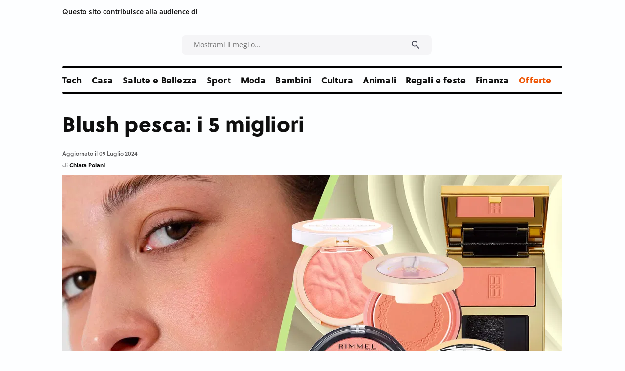

--- FILE ---
content_type: text/html;charset=UTF-8
request_url: https://www.consigli.it/blush-pesca-migliori
body_size: 60342
content:














































<!DOCTYPE html>
<html lang="it">
<head>
                
		<!-- Core Web Vitals optimized with Tuurbo.ai - Last SEO Sync: 29/1/2026 @ 17:1:49 -->
		<meta name="tuurbo-log" content="status=ready, env=production, version=v17.0.4, pageOptimizedAt=1769423681000">

		<meta name="tuurbo-js-loader" content="status=enabled">
		<script type="text/javascript">/** Tuurbo Loader© included, more info at: https://www.tuurbo.ai @license Copyright (C) Tuurbo Srl service owners - All Rights Reserved. Proprietary content. Unauthorized copying of this file, via any medium is prohibited */  "use strict";function _typeof(e){"@babel/helpers - typeof";return _typeof="function"==typeof Symbol&&"symbol"==typeof Symbol.iterator?function(e){return typeof e}:function(e){return e&&"function"==typeof Symbol&&e.constructor===Symbol&&e!==Symbol.prototype?"symbol":typeof e},_typeof(e)}function _createForOfIteratorHelper(n,i){var e="undefined"!=typeof Symbol&&n[Symbol.iterator]||n["@@iterator"];if(!e){if(Array.isArray(n)||(e=_unsupportedIterableToArray(n))||i&&n&&"number"==typeof n.length){e&&(n=e);var l=0,s=function(){};return{s:s,n:function(){return l>=n.length?{done:!0}:{done:!1,value:n[l++]}},e:function(e){throw e},f:s}}throw new TypeError("Invalid attempt to iterate non-iterable instance.\nIn order to be iterable, non-array objects must have a [Symbol.iterator]() method.")}var d,p=!0,c=!1;return{s:function(){e=e.call(n)},n:function(){var t=e.next();return p=t.done,t},e:function(e){c=!0,d=e},f:function(){try{p||null==e["return"]||e["return"]()}finally{if(c)throw d}}}}function _toConsumableArray(e){return _arrayWithoutHoles(e)||_iterableToArray(e)||_unsupportedIterableToArray(e)||_nonIterableSpread()}function _nonIterableSpread(){throw new TypeError("Invalid attempt to spread non-iterable instance.\nIn order to be iterable, non-array objects must have a [Symbol.iterator]() method.")}function _unsupportedIterableToArray(e,r){if(e){if("string"==typeof e)return _arrayLikeToArray(e,r);var a={}.toString.call(e).slice(8,-1);return"Object"===a&&e.constructor&&(a=e.constructor.name),"Map"===a||"Set"===a?Array.from(e):"Arguments"===a||/^(?:Ui|I)nt(?:8|16|32)(?:Clamped)?Array$/.test(a)?_arrayLikeToArray(e,r):void 0}}function _iterableToArray(e){if("undefined"!=typeof Symbol&&null!=e[Symbol.iterator]||null!=e["@@iterator"])return Array.from(e)}function _arrayWithoutHoles(e){if(Array.isArray(e))return _arrayLikeToArray(e)}function _arrayLikeToArray(t,r){(null==r||r>t.length)&&(r=t.length);for(var o=0,i=Array(r);o<r;o++)i[o]=t[o];return i}function _regeneratorRuntime(){"use strict";function i(t){var a="function"==typeof t&&t.constructor;return!!a&&(a===n||"GeneratorFunction"===(a.displayName||a.name))}function l(a){var i,l;return function(t){i||(i={stop:function(){return l(t.a,2)},catch:function(){return t.v},abrupt:function(a,r){return l(t.a,s[a],r)},delegateYield:function(e,r,n){return i.resultName=r,l(t.d,_regeneratorValues(e),n)},finish:function(e){return l(t.f,e)}},l=function(e,a,r){t.p=i.prev,t.n=i.next;try{return e(a,r)}finally{i.next=t.n}}),i.resultName&&(i[i.resultName]=t.v,i.resultName=void 0),i.sent=t.v,i.next=t.n;try{return a.call(this,i)}finally{t.p=i.prev,t.n=i.next}}}var a=_regenerator(),r=a.m(_regeneratorRuntime),n=(Object.getPrototypeOf?Object.getPrototypeOf(r):r.__proto__).constructor,s={throw:1,return:2,break:3,continue:3};return(_regeneratorRuntime=function(){return{wrap:function(r,e,t,n){return a.w(l(r),e,t,n&&n.reverse())},isGeneratorFunction:i,mark:a.m,awrap:function(t,a){return new _OverloadYield(t,a)},AsyncIterator:_regeneratorAsyncIterator,async:function(a,r,e,t,n){return(i(r)?_regeneratorAsyncGen:_regeneratorAsync)(l(a),r,e,t,n)},keys:_regeneratorKeys,values:_regeneratorValues}})()}function _regeneratorValues(a){if(null!=a){var n=a["function"==typeof Symbol&&Symbol.iterator||"@@iterator"],t=0;if(n)return n.call(a);if("function"==typeof a.next)return a;if(!isNaN(a.length))return{next:function(){return a&&t>=a.length&&(a=void 0),{value:a&&a[t++],done:!a}}}}throw new TypeError(_typeof(a)+" is not iterable")}function _regeneratorKeys(a){var o=Object(a),n=[];for(var r in o)n.unshift(r);return function t(){for(;n.length;)if((r=n.pop())in o)return t.value=r,t.done=!1,t;return t.done=!0,t}}function _regeneratorAsync(i,n,e,r,t){var o=_regeneratorAsyncGen(i,n,e,r,t);return o.next().then(function(e){return e.done?e.value:o.next()})}function _regeneratorAsyncGen(a,r,e,t,o){return new _regeneratorAsyncIterator(_regenerator().w(a,r,e,t),o||Promise)}function _regeneratorAsyncIterator(a,l){function o(e,t,r,n){try{var i=a[e](t),s=i.value;return s instanceof _OverloadYield?l.resolve(s.v).then(function(e){o("next",e,r,n)},function(e){o("throw",e,r,n)}):l.resolve(s).then(function(e){i.value=e,r(i)},function(e){return o("throw",e,r,n)})}catch(e){n(e)}}var e;this.next||(_regeneratorDefine2(_regeneratorAsyncIterator.prototype),_regeneratorDefine2(_regeneratorAsyncIterator.prototype,"function"==typeof Symbol&&Symbol.asyncIterator||"@asyncIterator",function(){return this})),_regeneratorDefine2(this,"_invoke",function(a,t,n){function r(){return new l(function(t,e){o(a,n,t,e)})}return e=e?e.then(r,r):r()},!0)}function _regenerator(){function l(t,a,r,n){var o=a&&a.prototype instanceof s?a:s,i=Object.create(o.prototype);return _regeneratorDefine2(i,"_invoke",function(t,a,r){function n(t,a){for(s=t,v=a,e=0;!E&&h&&!r&&e<b.length;e++){var r,n=b[e],u=p.p,c=n[2];3<t?(r=c===a)&&(v=n[(s=n[4])?5:(s=3,3)],n[4]=n[5]=g):n[0]<=u&&((r=2>t&&u<n[1])?(s=0,p.v=a,p.n=n[1]):u<c&&(r=3>t||n[0]>a||a>c)&&(n[4]=t,n[5]=a,p.n=c,s=0))}if(r||1<t)return m;throw E=!0,a}var l,s,v,h=0,b=r||[],E=!1,p={p:0,n:0,v:g,a:n,f:n.bind(g,4),d:function a(e,t){return l=e,s=0,v=g,p.n=t,m}};return function(r,i,d){if(1<h)throw TypeError("Generator is already running");for(E&&1===i&&n(i,d),s=i,v=d;(e=2>s?g:v)||!E;){l||(s?3>s?(1<s&&(p.n=-1),n(s,v)):p.n=v:p.v=v);try{if(h=2,l){if(s||(r="next"),e=l[r]){if(!(e=e.call(l,v)))throw TypeError("iterator result is not an object");if(!e.done)return e;v=e.value,2>s&&(s=0)}else 1===s&&(e=l["return"])&&e.call(l),2>s&&(v=TypeError("The iterator does not provide a '"+r+"' method"),s=1);l=g}else if((e=(E=0>p.n)?v:t.call(a,p))!==m)break}catch(e){l=g,s=1,v=e}finally{h=1}}return{value:e,done:E}}}(t,r,n),!0),i}function s(){}function d(){}function p(){}function y(t){return Object.setPrototypeOf?Object.setPrototypeOf(t,p):(t.__proto__=p,_regeneratorDefine2(t,n,"GeneratorFunction")),t.prototype=Object.create(o),t}var g,e,i="function"==typeof Symbol?Symbol:{},r=i.iterator||"@@iterator",n=i.toStringTag||"@@toStringTag",m={};e=Object.getPrototypeOf;var a=[][r]?e(e([][r]())):(_regeneratorDefine2(e={},r,function(){return this}),e),o=p.prototype=s.prototype=Object.create(a);return d.prototype=p,_regeneratorDefine2(o,"constructor",p),_regeneratorDefine2(p,"constructor",d),d.displayName="GeneratorFunction",_regeneratorDefine2(p,n,"GeneratorFunction"),_regeneratorDefine2(o),_regeneratorDefine2(o,n,"Generator"),_regeneratorDefine2(o,r,function(){return this}),_regeneratorDefine2(o,"toString",function(){return"[object Generator]"}),(_regenerator=function e(){return{w:l,m:y}})()}function _regeneratorDefine2(a,e,r,n){var l=Object.defineProperty;try{l({},"",{})}catch(t){l=0}_regeneratorDefine2=function t(a,e,r,n){if(e)l?l(a,e,{value:r,enumerable:!n,configurable:!n,writable:!n}):a[e]=r;else{var i=function e(t,r){_regeneratorDefine2(a,t,function(a){return this._invoke(t,r,a)})};i("next",0),i("throw",1),i("return",2)}},_regeneratorDefine2(a,e,r,n)}function _OverloadYield(t,e){this.v=t,this.k=e}function asyncGeneratorStep(l,n,t,e,r,o,a){try{var s=l[o](a),i=s.value}catch(e){return void t(e)}s.done?n(i):Promise.resolve(i).then(e,r)}function _asyncToGenerator(i){return function(){var n=this,t=arguments;return new Promise(function(e,r){function o(t){asyncGeneratorStep(s,e,r,o,l,"next",t)}function l(t){asyncGeneratorStep(s,e,r,o,l,"throw",t)}var s=i.apply(n,t);o(void 0)})}}function _defineProperties(a,e){for(var r,n=0;n<e.length;n++)r=e[n],r.enumerable=r.enumerable||!1,r.configurable=!0,"value"in r&&(r.writable=!0),Object.defineProperty(a,_toPropertyKey(r.key),r)}function _createClass(a,e,r){return e&&_defineProperties(a.prototype,e),r&&_defineProperties(a,r),Object.defineProperty(a,"prototype",{writable:!1}),a}function _classCallCheck(e,t){if(!(e instanceof t))throw new TypeError("Cannot call a class as a function")}function _defineProperty(a,e,n){return(e=_toPropertyKey(e))in a?Object.defineProperty(a,e,{value:n,enumerable:!0,configurable:!0,writable:!0}):a[e]=n,a}function _toPropertyKey(e){var t=_toPrimitive(e,"string");return"symbol"==_typeof(t)?t:t+""}function _toPrimitive(a,t){if("object"!=_typeof(a)||!a)return a;var r=a[Symbol.toPrimitive];if(void 0!==r){var e=r.call(a,t||"default");if("object"!=_typeof(e))return e;throw new TypeError("@@toPrimitive must return a primitive value.")}return("string"===t?String:Number)(a)}console.clear=function(){};var tuurboLoaderRequestAnimationFrame=requestAnimationFrame||mozRequestAnimationFrame||webkitRequestAnimationFrame||msRequestAnimationFrame||oRequestAnimationFrame;tuurboLoaderRequestAnimationFrame||(function(){var e=0;window.requestAnimationFrame=function(t){var a=Math.max,r=new Date().getTime(),n=a(0,16-(r-e)),o=window.setTimeout(function(){t(r+n)},n);return e=r+n,o}}(),tuurboLoaderRequestAnimationFrame=window.requestAnimationFrame);var READYSTATE=_createClass(function e(){_classCallCheck(this,e)});_defineProperty(READYSTATE,"LOADING","loading"),_defineProperty(READYSTATE,"INTERACTIVE","interactive"),_defineProperty(READYSTATE,"COMPLETE","complete"),_defineProperty(READYSTATE,"LOADED","loaded");var TuurboLoader=function(){function TuurboLoader(){var e=this;_classCallCheck(this,TuurboLoader),_defineProperty(this,"nativeWindowLoadInit",!1),_defineProperty(this,"nativeDOMContentLoadedInit",!1),_defineProperty(this,"loaderInit",!1),_defineProperty(this,"simulatedReadyState",READYSTATE.LOADING),_defineProperty(this,"autoLoadTimeout",void 0),_defineProperty(this,"triggerEvents",["keydown","mousedown","mousemove","touchmove","touchstart","touchend","wheel"]),_defineProperty(this,"scriptsStack",{renderBlock:[],async:[],defer:[]}),_defineProperty(this,"nativeVanillaElement",{removeChild:Element.prototype.removeChild,insertBefore:Element.prototype.insertBefore,appendChild:Element.prototype.appendChild,addEventListener:Element.prototype.addEventListener,attachEvent:Element.prototype.attachEvent||void 0}),_defineProperty(this,"initTuurboLoader",function(){}),_defineProperty(this,"_isJQueryReadyHold",!1),_defineProperty(this,"_jQueryReadyPerformed",!1),console.time("Total time until native window \"DOMContentLoaded\" event"),console.time("Total time until native window \"Load\" event"),TuurboLoader.log(TuurboLoader.TUURBO_LOGO,"logo"),TuurboLoader.log(TuurboLoader.WELCOME_MESSAGE,"brand"),this.onNativeDOMContentLoaded(_asyncToGenerator(_regeneratorRuntime().mark(function t(){return _regeneratorRuntime().wrap(function a(t){for(;1;)switch(t.prev=t.next){case 0:if(e._isAgentLighthouse()){t.next=6;break}return TuurboLoader.isBrowserSupportWebP()?e._activeLCPImage("CACHED_ONLY"):e._activeLCPImage("ALL"),console.timeEnd("Total time until native window \"DOMContentLoaded\" event"),t.next=5,e._updateScriptsStack();case 5:e._preloadResource(e.scriptsStack.renderBlock);case 6:case"end":return t.stop()}},t)}))),this.onNativeWindowLoad(_asyncToGenerator(_regeneratorRuntime().mark(function t(){var a;return _regeneratorRuntime().wrap(function r(t){for(;1;)switch(t.prev=t.next){case 0:return console.timeEnd("Total time until native window \"Load\" event"),t.next=3,TuurboLoader.waitingForNextFrame();case 3:a=TuurboLoader.DELAY_TIMING.DESKTOP,e._isAgentMobile()&&(a=TuurboLoader.DELAY_TIMING.MOBILE),e._isAgentLighthouse()&&TuurboLoader.DELAY_TIMING.LIGHTHOUSE&&(a=TuurboLoader.DELAY_TIMING.LIGHTHOUSE),e.initTuurboLoader=e.run.bind(e),window.addEventListener&&e.triggerEvents.forEach(function(t){window.addEventListener(t,e.initTuurboLoader,{passive:!0})}),e.autoLoadTimeout=setTimeout(e.initTuurboLoader,a);case 9:case"end":return t.stop()}},t)})))}return _createClass(TuurboLoader,[{key:"run",value:function(){function e(){return t.apply(this,arguments)}var t=_asyncToGenerator(_regeneratorRuntime().mark(function e(){var t=this;return _regeneratorRuntime().wrap(function a(e){for(;1;)switch(e.prev=e.next){case 0:if(this.loaderInit){e.next=23;break}return this.loaderInit=!0,this._proxyBrowserReadyState(),clearTimeout(this.autoLoadTimeout),this.triggerEvents.forEach(function(e){window.removeEventListener(e,t.initTuurboLoader,{passive:!0})}),this._proxyBrowserReadyState(),this._proxyScriptsInsert(),TuurboLoader.log("Window is "+document.readyState+" ","default"),this._useOptimizedVersionOfDocumentWrite(),TuurboLoader.log(this.scriptsStack,"info"),e.next=12,this.loadScripts(this.scriptsStack.renderBlock,"render-block");case 12:return this._restoreProxyPrototypes(),this._onLoaderLoad(),this._preloadResource([].concat(_toConsumableArray(this.scriptsStack.defer),_toConsumableArray(this.scriptsStack.async)),"Async-Defer"),TuurboLoader._doAsyncTask(_asyncToGenerator(_regeneratorRuntime().mark(function e(){return _regeneratorRuntime().wrap(function a(e){for(;1;)switch(e.prev=e.next){case 0:return e.next=2,t.loadScripts(t.scriptsStack.async,"async",function(){t.updateLazyload()});case 2:case"end":return e.stop()}},e)})),1),e.next=18,this._simulateStateBeforeDeferScriptsActivation();case 18:return e.next=20,this.loadScripts(this.scriptsStack.defer,"defer");case 20:return e.next=22,this._simulateStateAfterDeferScriptsActivation();case 22:this._loadStylesheetsNow();case 23:case"end":return e.stop()}},e,this)}));return e}()},{key:"onNativeWindowLoad",value:function t(e){var a=this,r=function t(){a.nativeWindowLoadInit||(a.nativeWindowLoadInit=!0,e())};this.nativeVanillaElement.addEventListener?this.nativeVanillaElement.addEventListener.apply(window,["load",r,{passive:!0}]):this.nativeVanillaElement.attachEvent?this.nativeVanillaElement.attachEvent.apply(window,["onload",r]):this.waitUntilReadyState(r,READYSTATE.COMPLETE,!1)}},{key:"onNativeDOMContentLoaded",value:function t(e){var a=this,r=function t(){a.nativeDOMContentLoadedInit||(a.nativeDOMContentLoadedInit=!0,e())};this.nativeVanillaElement.addEventListener?this.nativeVanillaElement.addEventListener.apply(document,["DOMContentLoaded",r,{passive:!0}]):this.nativeVanillaElement.attachEvent?this.nativeVanillaElement.attachEvent.apply(document,["onload",r]):this.waitUntilReadyState(r,READYSTATE.INTERACTIVE,!1)}},{key:"loadScripts",value:function(){function e(e){return t.apply(this,arguments)}var t=_asyncToGenerator(_regeneratorRuntime().mark(function t(e){var a,r,n,o,l,s,d,p=arguments;return _regeneratorRuntime().wrap(function i(t){for(;1;)switch(t.prev=t.next){case 0:a=1<p.length&&void 0!==p[1]?p[1]:"",r=2<p.length&&void 0!==p[2]?p[2]:function(){},console.time("Loading time for "+(a?a+" ":"")+"scripts"),n=[],o=0;case 5:if(!(o<e.length)){t.next=36;break}if(t.prev=6,l=e[o],s=l.getAttribute(TuurboLoader.ATTRIBUTES.originSrc),s){t.next=15;break}return TuurboLoader.log("Loading inline script ("+o+"/"+e.length+")","info"),t.next=13,this._addInlineScript(l);case 13:return this._delayJQueryDocumentReady(),t.abrupt("continue",33);case 15:if(TuurboLoader.log("Loading script: "+s+" ("+o+"/"+e.length+")","info"),d=l.getAttribute(TuurboLoader.ATTRIBUTES.originType)||"text/javascript",l.setAttribute("type",d),l.setAttribute("src",s),l.hasAttribute("async")){t.next=27;break}return t.next=22,this._waitForScriptParsing(l);case 22:return t.next=24,TuurboLoader.waitingForNextFrame();case 24:this._delayJQueryDocumentReady(),t.next=28;break;case 27:n.push(this._waitForScriptParsing(l));case 28:t.next=33;break;case 30:t.prev=30,t.t0=t["catch"](6),TuurboLoader.log(t.t0.message,"info");case 33:o++,t.next=5;break;case 36:return TuurboLoader._doAsyncTask(_asyncToGenerator(_regeneratorRuntime().mark(function e(){return _regeneratorRuntime().wrap(function t(e){for(;1;)switch(e.prev=e.next){case 0:return e.next=2,Promise.all(n);case 2:r&&"function"==typeof r&&r();case 3:case"end":return e.stop()}},e)})),1),document.querySelector("body").classList.add("js-loaded"),console.timeEnd("Loading time for "+(a?a+" ":"")+"scripts"),t.abrupt("return",!0);case 40:case"end":return t.stop()}},t,this,[[6,30]])}));return e}()},{key:"onReadyStateInteractive",value:function e(){var t=0<arguments.length&&arguments[0]!==void 0?arguments[0]:function(){};this.onReadyState(t,READYSTATE.INTERACTIVE)}},{key:"onReadyStateComplete",value:function e(){var t=0<arguments.length&&arguments[0]!==void 0?arguments[0]:function(){};this.onReadyState(t,READYSTATE.COMPLETE)}},{key:"onReadyState",value:function e(){var t=this,a=0<arguments.length&&arguments[0]!==void 0?arguments[0]:function(){},r=1<arguments.length&&arguments[1]!==void 0?arguments[1]:READYSTATE.COMPLETE,n=function e(){t._isReadyState(r)&&(a(),document.removeEventListener("simulatedReadyStateChange",n))};document.addEventListener("simulatedReadyStateChange",n,{passive:!0})}},{key:"waitUntilReadyState",value:function t(e){var a=this,r=1<arguments.length&&arguments[1]!==void 0?arguments[1]:READYSTATE.COMPLETE,n=!(2<arguments.length&&arguments[2]!==void 0)||arguments[2],o=function t(){return a._isReadyState(r,n)?void e():void requestAnimationFrame(o)};o()}},{key:"_isReadyState",value:function t(e){var a=!(1<arguments.length&&void 0!==arguments[1])||arguments[1],r=document.readyState;return a&&(r=this.simulatedReadyState||document.readyState),r===e||r===READYSTATE.COMPLETE||r===READYSTATE.LOADED}},{key:"_waitImagesLoad",value:function(){function e(e){return t.apply(this,arguments)}var t=_asyncToGenerator(_regeneratorRuntime().mark(function t(e){var a,r=this;return _regeneratorRuntime().wrap(function n(t){for(;1;)switch(t.prev=t.next){case 0:if(e&&Array.isArray(e)){t.next=2;break}return t.abrupt("return",Promise.resolve());case 2:return a=50,t.abrupt("return",new Promise(function(t){var n,o=!0,i=_createForOfIteratorHelper(e);try{for(i.s();!(n=i.n()).done;){var l=n.value;l.complete||(o=!1)}}catch(e){i.e(e)}finally{i.f()}o?t(!0):setTimeout(_asyncToGenerator(_regeneratorRuntime().mark(function a(){return _regeneratorRuntime().wrap(function n(a){for(;1;)switch(a.prev=a.next){case 0:return a.next=2,r._waitImagesLoad(e);case 2:t(!0);case 3:case"end":return a.stop()}},a)})),a)}));case 4:case"end":return t.stop()}},t)}));return e}()},{key:"_activeLCPImage",value:function(){function e(){return t.apply(this,arguments)}var t=_asyncToGenerator(_regeneratorRuntime().mark(function e(){var t,a,r,n,o,i,l,s=arguments;return _regeneratorRuntime().wrap(function d(e){for(;1;)switch(e.prev=e.next){case 0:if(t=0<s.length&&void 0!==s[0]?s[0]:"ALL",this._activeCarouselWithLCPImages(),"ALL"===t||"CACHED_ONLY"===t){e.next=4;break}return e.abrupt("return");case 4:if(TuurboLoader.debug&&TuurboLoader.log("Active LCP Images - "+t),a=document.querySelectorAll(".tb-lazyload-lcp-image"),"ALL"!==t){e.next=9;break}return e.next=9,this._waitImagesLoad(a);case 9:r=_createForOfIteratorHelper(a),e.prev=10,r.s();case 12:if((n=r.n()).done){e.next=51;break}if(o=n.value,!o.lcpDownloaded){e.next=16;break}return e.abrupt("continue",49);case 16:if(i=o.getAttribute("data-tb-lcp-src"),"IMG"!==o.tagName){e.next=30;break}if(!i){e.next=29;break}if(!TuurboLoader.isImageCached(i)){e.next=23;break}return o.lcpDownloaded=!0,o.setAttribute("src",i),e.abrupt("continue",49);case 23:if("CACHED_ONLY"!==t){e.next=25;break}return e.abrupt("continue",49);case 25:return e.next=27,TuurboLoader.preloadImage(i);case 27:o.lcpDownloaded=!0,o.setAttribute("src",i);case 29:return e.abrupt("continue",49);case 30:if(l=o.getAttribute("data-tb-lcp-style"),!i){e.next=49;break}if(!TuurboLoader.isImageCached(i)){e.next=40;break}if(o.lcpDownloaded=!0,o.removeAttribute("style"),!l){e.next=38;break}return o.setAttribute("style",l),e.abrupt("continue",49);case 38:return o.style.backgroundImage="url("+i+")",e.abrupt("continue",49);case 40:if("CACHED_ONLY"!==t){e.next=42;break}return e.abrupt("continue",49);case 42:return e.next=44,TuurboLoader.preloadImage(i);case 44:if(!l){e.next=48;break}return o.lcpDownloaded=!0,o.setAttribute("style",l),e.abrupt("continue",49);case 48:o.style.backgroundImage="url("+i+")";case 49:e.next=12;break;case 51:e.next=56;break;case 53:e.prev=53,e.t0=e["catch"](10),r.e(e.t0);case 56:return e.prev=56,r.f(),e.finish(56);case 59:case"end":return e.stop()}},e,this,[[10,53,56,59]])}));return e}()},{key:"_activeCarouselWithLCPImages",value:function e(){if(window.location.href.startsWith("https://www.webpet.it/")){var t=document.querySelector(".js-qv-product-images li:first-child > img");if(t&&t.hasAttribute("data-image-medium-src")){var a=t.getAttribute("data-image-medium-src"),r=document.querySelector(".js-qv-product-cover");r.setAttribute("class","js-qv-product-cover"),r.setAttribute("src",a)}}}},{key:"_delayJQueryDocumentReady",value:function e(){var t=this,a=window.$||window.jQuery;a&&a.hasOwnProperty("holdReady")&&(this._isJQueryReadyHold||(this._isJQueryReadyHold=!0,a.holdReady(!0),this.onReadyStateComplete(function(){t._jQueryReadyPerformed||(t._jQueryReadyPerformed=!0,a.holdReady(!1))})))}},{key:"_onLoaderLoad",value:function e(){var t=0<arguments.length&&arguments[0]!==void 0?arguments[0]:function(){};TuurboLoader.trigger(window,"onTuurboLoaderWindowLoaded"),t()}},{key:"_isAgentMobile",value:function e(){return"ontouchstart"in document.documentElement}},{key:"_isAgentLighthouse",value:function e(){try{if(/HeadlessChrome/.test(window.navigator.userAgent))return!0;if(33===eval.toString().length&&!window.chrome)return!0;if(navigator.webdriver)return!0;var t=navigator.appVersion;if(/headless/i.test(t))return!0;if(window&&window.navigator&&window.navigator.userAgent&&this._userAgentIsLighthouse(window.navigator.userAgent))return!0;if(navigator&&navigator.userAgent&&this._userAgentIsLighthouse(navigator.userAgent))return!0}catch(t){TuurboLoader.log(t.message,info)}return!1}},{key:"_userAgentIsLighthouse",value:function t(e){return!!e&&(e=e.toLowerCase(),!(0<=e.indexOf("instagram")||0<=e.indexOf("samsung"))&&(0<=e.toLowerCase().indexOf("lighthouse")||0<=e.indexOf("Chrome-Lighthouse")||0<=e.toLowerCase().indexOf("moto g power")))}},{key:"_restoreProxyPrototypes",value:function e(){Node.prototype.insertBefore=this.nativeVanillaElement.insertBefore}},{key:"_proxyScriptsInsert",value:function e(){function t(e,t,a,r){var n="The node before which the new node is to be inserted is not a child of this node";if(0<=e.indexOf("The node before which the new node is to be inserted is not a child of this node")&&r&&r[0]&&r[0].getAttribute("src")){var o=r[0].getAttribute("src");console.warn("The node before which the new node is to be inserted is not a child of this node. The script "+o+" did not load correctly.")}}var a=this,r={apply:function o(e,r,n){var i=n[0]&&n[0].tagName&&"SCRIPT"===n[0].tagName.toUpperCase();return i?"audiweb-action"===n[0].getAttribute("id")?Reflect.apply(e,r,n):!1===n[0].async?Reflect.apply(e,r,n):void a.onReadyStateComplete(function(){try{Reflect.apply(e,r,n)}catch(a){var a=a.name,o=a.message;t(o,e,r,n)}}):Reflect.apply(e,r,n)}};Node.prototype.insertBefore=new Proxy(Node.prototype.insertBefore,r);var n={apply:function r(e,t,a){return a&&a[0]&&"STYLE"===a[0].tagName&&a[0].getAttribute("css-type")?void 0:Reflect.apply(e,t,a)}};Node.prototype.removeChild=new Proxy(Node.prototype.removeChild,n)}},{key:"_proxyBrowserReadyState",value:function e(){var t=this;try{Object.defineProperty(document,"readyState",{get:function e(){return t.simulatedReadyState}})}catch(t){}}},{key:"_preloadResource",value:function e(){var t=this,a=0<arguments.length&&arguments[0]!==void 0?arguments[0]:[],r=1<arguments.length&&arguments[1]!==void 0?arguments[1]:"Render-Block";console.time("Loading time for "+r+" preload phase");var n=document.createDocumentFragment();a.forEach(function(e){var a=e.hasAttribute("src")||e.hasAttribute(TuurboLoader.ATTRIBUTES.originSrc);if(a){var o=e.getAttribute("src")||e.getAttribute(TuurboLoader.ATTRIBUTES.originSrc),i=document.createElement("link");i.href=o,i.rel="preload",i.as="script",i.setAttribute("data-plpreload","1"),i.setAttribute("data-plpreload-type",r),t.nativeVanillaElement.appendChild.apply(n,[i])}}),this.nativeVanillaElement.appendChild.apply(document.head,[n]),console.timeEnd("Loading time for "+r+" preload phase")}},{key:"_getBrowserExecutionInformation",value:function t(e){var a=1<arguments.length&&arguments[1]!==void 0?arguments[1]:void 0,r=e.getAttribute("src")||e.getAttribute(TuurboLoader.ATTRIBUTES.originSrc)||"INLINE_SCRIPT",n=e.getAttribute(TuurboLoader.ATTRIBUTES.originType)||"",o=e.getAttribute("type")||"",i="module"===n.toLowerCase()||"module"===o.toLowerCase(),l=!e.hasAttribute("src")&&!e.hasAttribute(TuurboLoader.ATTRIBUTES.originSrc);e.hasAttribute("data-cfasync")&&("false"===e.getAttribute("data-cfasync")&&e.removeAttribute("async"),e.removeAttribute("data-cfasync"));var s=!l&&e.hasAttribute("async"),d=!s&&(i||e.hasAttribute("defer")&&!l),p=!s&&!d;return{pos:a,source:r,isInlineScript:l,isAsync:s,isDefer:d,isModule:i,isRenderBlock:p}}},{key:"_loadStylesheetsNow",value:function(){function e(){return t.apply(this,arguments)}var t=_asyncToGenerator(_regeneratorRuntime().mark(function e(){var t,a;return _regeneratorRuntime().wrap(function r(e){for(;1;)switch(e.prev=e.next){case 0:for(console.time("Load Stylesheets"),t=document.querySelectorAll("link[rel=\"delay\"],style[rel=\"delay\"]"),a=0;a<t.length;a++)t[a].setAttribute("media",t[a].getAttribute("data-tb-media")),t[a].setAttribute("rel","stylesheet");console.timeEnd("Load Stylesheets");case 4:case"end":return e.stop()}},e)}));return e}()},{key:"_useOptimizedVersionOfDocumentWrite",value:function t(){var a=new Map;document.write=document.writeln=function(e){var t=document.currentScript,n=document.createRange(),i=t.parentElement,r=a.get(t);void 0===r&&(r=t.nextSibling,a.set(t,r));var l=document.createDocumentFragment();n.setStart(l,0),l.appendChild(n.createContextualFragment(e)),i.insertBefore(l,r)}}},{key:"_setReadyState",value:function t(e){this.simulatedReadyState=e,document.simulatedReadyState=e,this.previousReadyState!==e&&(this.previousReadyState=e,TuurboLoader.trigger(document,"simulatedReadyStateChange",{simulatedReadyState:e}))}},{key:"_simulateStateBeforeDeferScriptsActivation",value:function(){function e(){return t.apply(this,arguments)}var t=_asyncToGenerator(_regeneratorRuntime().mark(function e(){return _regeneratorRuntime().wrap(function t(e){for(;1;)switch(e.prev=e.next){case 0:return this._setReadyState(READYSTATE.INTERACTIVE),TuurboLoader.log("Window is "+document.readyState+" ","default"),e.next=4,TuurboLoader.trigger(document,"readystatechange");case 4:this.updateLazyload();case 5:case"end":return e.stop()}},e,this)}));return e}()},{key:"interceptNetworkRequests",value:function t(e){var a=XMLHttpRequest.prototype.open,r=-1!==a.toString().indexOf("native code");r&&(XMLHttpRequest.prototype.open=function(){return e.onOpen&&e.onOpen(this,arguments),a.apply(this,arguments)});var n=window.fetch||"",o=-1!==n.toString().indexOf("native code");return o&&(window.fetch=function(){try{e.onFetch&&e.onFetch(arguments)}catch(e){console.log(e)}return n.apply(this,arguments)}),e}},{key:"resetPrestashopCart",value:function e(){window.prestashop&&window.prestashop.emit("updateCart",{resp:{cart:"test-data"}})}},{key:"updateLazyload",value:function e(){"undefined"!=typeof window.TuurboLazyLoadInstance&&window.TuurboLazyLoadInstance&&(window.location.href.match("blowhammer")?window.TuurboLazyLoadInstance.loadAll():window.TuurboLazyLoadInstance.update())}},{key:"elementorEvents",value:function e(){var t=this.updateLazyload,a="undefined"!=typeof jQuery;a?(jQuery(window).on("elementor/frontend/init",function(){console.log("Frontend Init Elementor event"),t()}),jQuery(document).on("elementor/popup/show",function(){console.log("Popup Show Elementor event"),t()})):(document.addEventListener("elementor/frontend/init",t),document.addEventListener("elementor/popup/show",t))}},{key:"_simulateStateAfterDeferScriptsActivation",value:function(){function e(){return t.apply(this,arguments)}var t=_asyncToGenerator(_regeneratorRuntime().mark(function e(){return _regeneratorRuntime().wrap(function t(e){for(;1;)switch(e.prev=e.next){case 0:return e.next=2,TuurboLoader.trigger(document,"DOMContentLoaded");case 2:return e.next=4,TuurboLoader.trigger(window,"DOMContentLoaded");case 4:return this._setReadyState(READYSTATE.COMPLETE),e.next=7,TuurboLoader.trigger(document,"readystatechange");case 7:return e.next=9,TuurboLoader.trigger(document,"load");case 9:return e.next=11,TuurboLoader.trigger(window,"load");case 11:return TuurboLoader.log("\u26A1 Window is\uFE0F "+document.readyState+" ","warning"),e.next=14,TuurboLoader.waitingForNextFrame();case 14:return this.handleCustomEvents(),e.next=17,TuurboLoader.waitingForNextFrame();case 17:case"end":return e.stop()}},e,this)}));return e}()},{key:"slickReset",value:function e(){var t=["www.utekvision.com"],a=t.some(function(e){return window.location.href.includes(e)});if(a||document.querySelectorAll(".slick-slider").forEach(function(e){e&&"object"===_typeof(e.slick)&&"function"==typeof e.slick.refresh&&e.slick.refresh()}),"https://farmamia.net/"===window.location.href||"https://farmamia.net"===window.location.href){var r=document.querySelector("#mp-list-items-1");r&&(r.style.height="auto")}}},{key:"_updateScriptsStack",value:function(){function e(){return t.apply(this,arguments)}var t=_asyncToGenerator(_regeneratorRuntime().mark(function e(){var t,a,r,n=this;return _regeneratorRuntime().wrap(function o(e){for(;1;)switch(e.prev=e.next){case 0:return e.next=2,TuurboLoader.waitingForNextFrame();case 2:return t={renderBlock:[],async:[],defer:[]},a="script[type=\""+TuurboLoader.ATTRIBUTES.type+"\"]",r=document.querySelectorAll(a),r.forEach(function(e,a){var r=n._getBrowserExecutionInformation(e,a);return e.plExecutionInformation=r,r.isAsync?void t.async.push(e):r.isDefer?void t.defer.push(e):void t.renderBlock.push(e)}),this.scriptsStack=t,e.abrupt("return",t);case 8:case"end":return e.stop()}},e,this)}));return e}()},{key:"_addInlineScript",value:function(){function e(e){return t.apply(this,arguments)}var t=_asyncToGenerator(_regeneratorRuntime().mark(function t(e){var a=this;return _regeneratorRuntime().wrap(function r(t){for(;1;)switch(t.prev=t.next){case 0:return t.abrupt("return",new Promise(function(){var t=_asyncToGenerator(_regeneratorRuntime().mark(function r(t){var n,o;return _regeneratorRuntime().wrap(function i(r){for(;1;)switch(r.prev=r.next){case 0:if(n=document.createElement("script"),_toConsumableArray(e.attributes).forEach(function(t){n.setAttribute(t.nodeName,t.nodeValue)}),o=e.getAttribute(TuurboLoader.ATTRIBUTES.originType),n.setAttribute("type",o),!n.hasAttribute("src")){r.next=9;break}return r.next=7,a._waitForScriptParsing(n);case 7:r.next=10;break;case 9:n.text=e.text;case 10:t(!0);try{e.parentNode.replaceChild(n,e)}catch(a){console.log(a),t(!0)}case 12:case"end":return r.stop()}},r)}));return function(e){return t.apply(this,arguments)}}()));case 1:case"end":return t.stop()}},t)}));return e}()},{key:"_waitForScriptParsing",value:function t(e){var a=this;return new Promise(function(t){try{var r=function e(){n||(n=!0,t(!0))},n=!1,o=e.hasAttribute("nomodule");if(o&&TuurboLoader.isBrowserSupportModuleImport())return void r();var i=e.hasAttribute("src")||e.hasAttribute("href");i?a.nativeVanillaElement.addEventListener?(a.nativeVanillaElement.addEventListener.apply(e,["load",r]),a.nativeVanillaElement.addEventListener.apply(e,["error",r])):a.nativeVanillaElement.attachEvent?(a.nativeVanillaElement.attachEvent.apply(e,["load",r]),a.nativeVanillaElement.attachEvent.apply(e,["error",r])):r():r(),setTimeout(function(){n||(console.warn("Very slow loading time (or internal error) for: "+e.getAttribute("src")),r())},5e3)}catch(e){TuurboLoader.log(e.message,"info"),t(!0)}})}},{key:"collapsibleComponentReset",value:function e(){function t(e){var t=new IntersectionObserver(function(t,a){t.forEach(function(t){t.isIntersecting&&(setTimeout(function(){if(e.toggle&&"function"==typeof e.setTransitions){var t="true"===e.toggle.getAttribute("aria-expanded");e.setTransitions(t)}},100),a.unobserve(t.target))})},{threshold:.1});t.observe(e)}var a=document.querySelectorAll("collapsible-row-root");0===a.length||a.forEach(function(e){return t(e)})}},{key:"handleCustomEvents",value:function e(){var t=this;if("function"==typeof window.checkBrowserCompatibility&&(window.checkBrowserCompatibility=function(){console.log("checkBrowserCompatibility function is disabled")}),window.location.href.match("genny.com")||window.location.href.match("stagingbox.site")){var a=function e(){var t=document.getElementsByClassName("ec-gtm-cookie-directive");if(1<t.length)for(var a,r=Array.from(t),n=0;n<r.length-1;n++)a=r[n],a&&a.parentNode&&a.parentNode.removeChild(a)},r=function e(){function t(e){e.classList.add("_hover"),document.body.classList.add("atv-myaccount"),document.querySelector(".login-form").style.transform="translateX(0) translateY(0%)"}function a(){document.body.classList.remove("atv-myaccount"),document.querySelector(".login-form").style.transform="translateX(0) translateY(100%)"}document.body.addEventListener("click",function(t){var e=t.target.closest("#close-myaccount");e&&a()}),document.body.addEventListener("click",function(a){var e=a.target.closest(".hide-desktop.trigger-register-popup");e&&(t(e),setTimeout(function(){t(e)},500),setTimeout(function(){t(e)},2e3))},!0),document.body.addEventListener("click",function(t){var e=t.target.closest("#html-body > div.page-wrapper > footer > div > div > div.middle-footer > div > div > div:nth-child(4) > p:nth-child(1) > a");if(e){var a=document.getElementById("newsletter-popup");if(a){var r=new CustomEvent("openModal");a.dispatchEvent(r)}}},!0)};setTimeout(function(){try{r(),a()}catch(t){console.warn(t)}},1e3)}this.elementorEvents(),TuurboLoader.trigger(window,"resize"),this.slickReset(),this.resetPrestashopCart(),TuurboLoader._doAsyncTask(function(){try{t.slickReset(),TuurboLoader.trigger(window,"resize"),setTimeout(function(){t.updateLazyload(),t.slickReset(),t.collapsibleComponentReset(),t.resetPrestashopCart(),TuurboLoader.trigger(window,"resize")},500),setTimeout(function(){TuurboLoader.trigger(window,"resize"),t.slickReset(),t.updateLazyload(),t.resetPrestashopCart()},1e3),setTimeout(function(){t.updateLazyload()},5e3)}catch(e){console.error(e)}}),TuurboLoader._doAsyncTask(function(){TuurboLoader._existMethodInWindow("fusionInitPostFlexSlider")&&window.fusionInitPostFlexSlider(),TuurboLoader._existMethodInWindow("initAvadaWoocommerProductGallery")&&(window.initAvadaWoocommerProductGallery(),TuurboLoader._doAsyncTask(function(){var e=document.querySelector(".avada-product-gallery-thumbs-wrapper");e&&(e.style.height="100px")},500))},500)}}],[{key:"preloadImage",value:function(){function e(e){return t.apply(this,arguments)}var t=_asyncToGenerator(_regeneratorRuntime().mark(function t(e){return _regeneratorRuntime().wrap(function a(t){for(;1;)switch(t.prev=t.next){case 0:return t.abrupt("return",new Promise(function(t){var a=new Image;a.onload=t,a.onerror=t,a.src=e}));case 1:case"end":return t.stop()}},t)}));return e}()},{key:"testConnectionRtt",value:function e(){var t=navigator.connection,a=t?t.rtt:void 0;return void 0!==a&&0===a}},{key:"isBrowserSupportModuleImport",value:function isBrowserSupportModuleImport(){try{return eval("try { import('foo').catch(() => {}); } catch (e) { }"),!0}catch(t){}return!1}},{key:"isBrowserSupportWebP",value:function e(){var t=document.createElement("canvas");return!!(t.getContext&&t.getContext("2d"))&&0===t.toDataURL("image/webp").indexOf("data:image/webp")}},{key:"isImageCached",value:function t(e){var a=new Image;return a.src=e,a.complete}},{key:"log",value:function t(e){var a=1<arguments.length&&void 0!==arguments[1]?arguments[1]:"default";if(TuurboLoader.debug||"info"!==a)return(a=a||"black","brand"===a)?void console.log("%c"+e,"background: #eaffe1; color: #000; font-size: 11px; font-weight:bold;"):"logo"===a?void console.log("%c"+e,"background: #fff; color: #3f85f6; font-size: 11px; font-weight:bold;"):(a="success"===a?"Green":"info"===a?"DodgerBlue":"error"===a?"Red":"warning"===a?"Orange":"default"===a?"default":"Green","string"==typeof e?"default"===a?void console.log("%c"+e,"background: #000; color: #bada55; font-size: 13px;"):"warning"===a||"Orange"===a?void console.log("%c"+e,"background: #000; color: #ffa500; font-size: 13px;"):void console.log("%c"+e,"color:"+a):void console.log(e))}},{key:"waitingForNextFrame",value:function e(){return new Promise(function(e){try{tuurboLoaderRequestAnimationFrame(e)}catch(t){TuurboLoader.log(t.message,"info"),e()}})}},{key:"trigger",value:function(){function e(e,a){return t.apply(this,arguments)}var t=_asyncToGenerator(_regeneratorRuntime().mark(function a(e,t){var r,n,o=arguments;return _regeneratorRuntime().wrap(function i(a){for(;1;)switch(a.prev=a.next){case 0:return r=2<o.length&&void 0!==o[2]?o[2]:null,a.next=3,TuurboLoader.waitingForNextFrame();case 3:return"function"==typeof Event?r?n=new CustomEvent(t,{detail:r}):n=new Event(t):(n=document.createEvent("Event"),n.initEvent(t,!0,!0)),a.abrupt("return",e.dispatchEvent(n));case 5:case"end":return a.stop()}},a)}));return e}()},{key:"_doAsyncTask",value:function t(e){var a=1<arguments.length&&arguments[1]!==void 0?arguments[1]:1;setTimeout(e,a)}},{key:"_existMethodInWindow",value:function t(e){return window.hasOwnProperty(e)&&"function"==typeof window[e]}}])}();_defineProperty(TuurboLoader,"TUURBO_LOGO","                         + \n                         *+     \n      +******+*******   *****    \n     +*******+******   +******  \n    ***+*+*+***+**       **+*+*+\n   +*+****               *******+\n  *****+*               **+**+*+\n +*+*+**               *+*****  \n++*****               ****+*+   \n        *******         *+**    \n         **+**+*         **     \n          *******        +       \n           **+*+*+*********       \n            +******+*+*+****      \n             +*****+*+*+****+      \n"),_defineProperty(TuurboLoader,"WELCOME_MESSAGE","  This website was optimized with:  \n  https://www.tuurbo.ai      \n"),_defineProperty(TuurboLoader,"ATTRIBUTES",{originSrc:"data-tbdelay-src",originType:"data-tbdelay-type",type:"tuurbo/javascript"}),_defineProperty(TuurboLoader,"DELAY_TIMING",{DESKTOP:1,MOBILE:1,LIGHTHOUSE:5e4}),_defineProperty(TuurboLoader,"debug",!1),new TuurboLoader;</script>

<meta name="tuurbo-custom-lazyload" content="images=enabled, videos=enabled, iframes=enabled">
<script type="tuurbo/javascript" data-tbdelay-type="text/javascript" async>window.lazyLoadOptions = {"elements_selector":".tuurbo-lazy-target","data_src":"tuurbo-lazy-src","data_srcset":"tuurbo-lazy-srcset","data_sizes":"tuurbo-lazy-sizes","data_bg":"tuurbo-lazy-data-bg","data_bg_hidpi":"tuurbo-lazy-bg-hidpi","data_bg_multi":"tuurbo-lazy-bg-multi","data_bg_multi_hidpi":"tuurbo-lazy-bg-multi-hidpi","data_bg_set":"tuurbo-lazy-bg-set","data_poster":"tuurbo-lazy-poster","class_applied":"tuurbo-lazy-applied","class_loading":"tuurbo-lazy-loading","class_loaded":"tuurbo-lazy-loaded","class_error":"tuurbo-lazy-error","class_entered":"tuurbo-lazy-entered","class_exited":"tuurbo-lazy-exited","callback_exit":"function(t){}","callback_loaded":"function(t){try{return t.setAttribute(\"class\", t.getAttribute(\"class\").replace(\"lazy-blur\", \"\"))}catch(e){console.log(e)}}"};window.lazyLoadOptions.callback_loaded = function(t){try{return t.setAttribute("class", t.getAttribute("class").replace("lazy-blur", ""))}catch(e){console.log(e)}};window.addEventListener(
                "LazyLoad::Initialized",
                function (event) {
                  window.TuurboLazyLoadInstance = event.detail.instance;
                },
                false
              );  var LazyLoad=function(){"use strict";function n(){return n=Object.assign||function(n){for(var t=1;t<arguments.length;t++){var e=arguments[t];for(var i in e)Object.prototype.hasOwnProperty.call(e,i)&&(n[i]=e[i])}return n},n.apply(this,arguments)}var t="undefined"!=typeof window,e=t&&!("onscroll"in window)||"undefined"!=typeof navigator&&/(gle|ing|ro)bot|crawl|spider/i.test(navigator.userAgent),i=t&&"IntersectionObserver"in window,a=t&&"classList"in document.createElement("p"),o=t&&window.devicePixelRatio>1,r={elements_selector:".lazy",container:e||t?document:null,threshold:300,thresholds:null,data_src:"src",data_srcset:"srcset",data_sizes:"sizes",data_bg:"bg",data_bg_hidpi:"bg-hidpi",data_bg_multi:"bg-multi",data_bg_multi_hidpi:"bg-multi-hidpi",data_bg_set:"bg-set",data_poster:"poster",class_applied:"applied",class_loading:"loading",class_loaded:"loaded",class_error:"error",class_entered:"entered",class_exited:"exited",unobserve_completed:!0,unobserve_entered:!1,cancel_on_exit:!0,callback_enter:null,callback_exit:null,callback_applied:null,callback_loading:null,callback_loaded:null,callback_error:null,callback_finish:null,callback_cancel:null,use_native:!1,restore_on_error:!1},c=function(t){return n({},r,t)},l=function(n,t){var e,i="LazyLoad::Initialized",a=new n(t);try{e=new CustomEvent(i,{detail:{instance:a}})}catch(n){(e=document.createEvent("CustomEvent")).initCustomEvent(i,!1,!1,{instance:a})}window.dispatchEvent(e)},u="src",s="srcset",d="sizes",f="poster",_="llOriginalAttrs",g="data",v="loading",b="loaded",m="applied",p="error",h="native",E="data-",I="ll-status",k=function(n,t){return n.getAttribute(E+t)},y=function(n){return k(n,I)},w=function(n,t){return function(n,t,e){var i="data-ll-status";null!==e?n.setAttribute(i,e):n.removeAttribute(i)}(n,0,t)},A=function(n){return w(n,null)},L=function(n){return null===y(n)},O=function(n){return y(n)===h},C=[v,b,m,p],x=function(n,t,e,i){n&&(void 0===i?void 0===e?n(t):n(t,e):n(t,e,i))},N=function(n,t){a?n.classList.add(t):n.className+=(n.className?" ":"")+t},M=function(n,t){a?n.classList.remove(t):n.className=n.className.replace(new RegExp("(^|\s+)"+t+"(\s+|$)")," ").replace(/^s+/,"").replace(/s+$/,"")},z=function(n){return n.llTempImage},R=function(n,t){if(t){var e=t._observer;e&&e.unobserve(n)}},T=function(n,t){n&&(n.loadingCount+=t)},G=function(n,t){n&&(n.toLoadCount=t)},D=function(n){for(var t,e=[],i=0;t=n.children[i];i+=1)"SOURCE"===t.tagName&&e.push(t);return e},H=function(n,t){var e=n.parentNode;e&&"PICTURE"===e.tagName&&D(e).forEach(t)},V=function(n,t){D(n).forEach(t)},j=[u],F=[u,f],B=[u,s,d],J=[g],P=function(n){return!!n[_]},S=function(n){return n[_]},U=function(n){return delete n[_]},$=function(n,t){if(!P(n)){var e={};t.forEach((function(t){e[t]=n.getAttribute(t)})),n[_]=e}},q=function(n,t){if(P(n)){var e=S(n);t.forEach((function(t){!function(n,t,e){e?n.setAttribute(t,e):n.removeAttribute(t)}(n,t,e[t])}))}},K=function(n,t,e){N(n,t.class_applied),w(n,m),e&&(t.unobserve_completed&&R(n,t),x(t.callback_applied,n,e))},Q=function(n,t,e){N(n,t.class_loading),w(n,v),e&&(T(e,1),x(t.callback_loading,n,e))},W=function(n,t,e){e&&n.setAttribute(t,e)},X=function(n,t){W(n,d,k(n,t.data_sizes)),W(n,s,k(n,t.data_srcset)),W(n,u,k(n,t.data_src))},Y={IMG:function(n,t){H(n,(function(n){$(n,B),X(n,t)})),$(n,B),X(n,t)},IFRAME:function(n,t){$(n,j),W(n,u,k(n,t.data_src))},VIDEO:function(n,t){V(n,(function(n){$(n,j),W(n,u,k(n,t.data_src))})),$(n,F),W(n,f,k(n,t.data_poster)),W(n,u,k(n,t.data_src)),n.load()},OBJECT:function(n,t){$(n,J),W(n,g,k(n,t.data_src))}},Z=["IMG","IFRAME","VIDEO","OBJECT"],nn=function(n,t){!t||function(n){return n.loadingCount>0}(t)||function(n){return n.toLoadCount>0}(t)||x(n.callback_finish,t)},tn=function(n,t,e){n.addEventListener(t,e),n.llEvLisnrs[t]=e},en=function(n,t,e){n.removeEventListener(t,e)},an=function(n){return!!n.llEvLisnrs},on=function(n){if(an(n)){var t=n.llEvLisnrs;for(var e in t){var i=t[e];en(n,e,i)}delete n.llEvLisnrs}},rn=function(n,t,e){!function(n){delete n.llTempImage}(n),T(e,-1),function(n){n&&(n.toLoadCount-=1)}(e),M(n,t.class_loading),t.unobserve_completed&&R(n,e)},cn=function(n,t,e){var i=z(n)||n;an(i)||function(n,t,e){an(n)||(n.llEvLisnrs={});var i="VIDEO"===n.tagName?"loadeddata":"load";tn(n,i,t),tn(n,"error",e)}(i,(function(a){!function(n,t,e,i){var a=O(t);rn(t,e,i),N(t,e.class_loaded),w(t,b),x(e.callback_loaded,t,i),a||nn(e,i)}(0,n,t,e),on(i)}),(function(a){!function(n,t,e,i){var a=O(t);rn(t,e,i),N(t,e.class_error),w(t,p),x(e.callback_error,t,i),e.restore_on_error&&q(t,B),a||nn(e,i)}(0,n,t,e),on(i)}))},ln=function(n,t,e){!function(n){return Z.indexOf(n.tagName)>-1}(n)?function(n,t,e){!function(n){n.llTempImage=document.createElement("IMG")}(n),cn(n,t,e),function(n){P(n)||(n[_]={backgroundImage:n.style.backgroundImage})}(n),function(n,t,e){var i=k(n,t.data_bg),a=k(n,t.data_bg_hidpi),r=o&&a?a:i;r&&(n.style.backgroundImage='url("'.concat(r,'")'),z(n).setAttribute(u,r),Q(n,t,e))}(n,t,e),function(n,t,e){var i=k(n,t.data_bg_multi),a=k(n,t.data_bg_multi_hidpi),r=o&&a?a:i;r&&(n.style.backgroundImage=r,K(n,t,e))}(n,t,e),function(n,t,e){var i=k(n,t.data_bg_set);if(i){var a=i.split("|"),o=a.map((function(n){return"image-set(".concat(n,")")}));n.style.backgroundImage=o.join(),""===n.style.backgroundImage&&(o=a.map((function(n){return"-webkit-image-set(".concat(n,")")})),n.style.backgroundImage=o.join()),K(n,t,e)}}(n,t,e)}(n,t,e):function(n,t,e){cn(n,t,e),function(n,t,e){var i=Y[n.tagName];i&&(i(n,t),Q(n,t,e))}(n,t,e)}(n,t,e)},un=function(n){n.removeAttribute(u),n.removeAttribute(s),n.removeAttribute(d)},sn=function(n){H(n,(function(n){q(n,B)})),q(n,B)},dn={IMG:sn,IFRAME:function(n){q(n,j)},VIDEO:function(n){V(n,(function(n){q(n,j)})),q(n,F),n.load()},OBJECT:function(n){q(n,J)}},fn=function(n,t){(function(n){var t=dn[n.tagName];t?t(n):function(n){if(P(n)){var t=S(n);n.style.backgroundImage=t.backgroundImage}}(n)})(n),function(n,t){L(n)||O(n)||(M(n,t.class_entered),M(n,t.class_exited),M(n,t.class_applied),M(n,t.class_loading),M(n,t.class_loaded),M(n,t.class_error))}(n,t),A(n),U(n)},_n=["IMG","IFRAME","VIDEO"],gn=function(n){return n.use_native&&"loading"in HTMLImageElement.prototype},vn=function(n,t,e){n.forEach((function(n){return function(n){return n.isIntersecting||n.intersectionRatio>0}(n)?function(n,t,e,i){var a=function(n){return C.indexOf(y(n))>=0}(n);w(n,"entered"),N(n,e.class_entered),M(n,e.class_exited),function(n,t,e){t.unobserve_entered&&R(n,e)}(n,e,i),x(e.callback_enter,n,t,i),a||ln(n,e,i)}(n.target,n,t,e):function(n,t,e,i){L(n)||(N(n,e.class_exited),function(n,t,e,i){e.cancel_on_exit&&function(n){return y(n)===v}(n)&&"IMG"===n.tagName&&(on(n),function(n){H(n,(function(n){un(n)})),un(n)}(n),sn(n),M(n,e.class_loading),T(i,-1),A(n),x(e.callback_cancel,n,t,i))}(n,t,e,i),x(e.callback_exit,n,t,i))}(n.target,n,t,e)}))},bn=function(n){return Array.prototype.slice.call(n)},mn=function(n){return n.container.querySelectorAll(n.elements_selector)},pn=function(n){return function(n){return y(n)===p}(n)},hn=function(n,t){return function(n){return bn(n).filter(L)}(n||mn(t))},En=function(n,e){var a=c(n);this._settings=a,this.loadingCount=0,function(n,t){i&&!gn(n)&&(t._observer=new IntersectionObserver((function(e){vn(e,n,t)}),function(n){return{root:n.container===document?null:n.container,rootMargin:n.thresholds||n.threshold+"px"}}(n)))}(a,this),function(n,e){t&&(e._onlineHandler=function(){!function(n,t){var e;(e=mn(n),bn(e).filter(pn)).forEach((function(t){M(t,n.class_error),A(t)})),t.update()}(n,e)},window.addEventListener("online",e._onlineHandler))}(a,this),this.update(e)};return En.prototype={update:function(n){var t,a,o=this._settings,r=hn(n,o);G(this,r.length),!e&&i?gn(o)?function(n,t,e){n.forEach((function(n){-1!==_n.indexOf(n.tagName)&&function(n,t,e){n.setAttribute("loading","lazy"),cn(n,t,e),function(n,t){var e=Y[n.tagName];e&&e(n,t)}(n,t),w(n,h)}(n,t,e)})),G(e,0)}(r,o,this):(a=r,function(n){n.disconnect()}(t=this._observer),function(n,t){t.forEach((function(t){n.observe(t)}))}(t,a)):this.loadAll(r)},destroy:function(){this._observer&&this._observer.disconnect(),t&&window.removeEventListener("online",this._onlineHandler),mn(this._settings).forEach((function(n){U(n)})),delete this._observer,delete this._settings,delete this._onlineHandler,delete this.loadingCount,delete this.toLoadCount},loadAll:function(n){var t=this,e=this._settings;hn(n,e).forEach((function(n){R(n,t),ln(n,e,t)}))},restoreAll:function(){var n=this._settings;mn(n).forEach((function(t){fn(t,n)}))}},En.load=function(n,t){var e=c(t);ln(n,e)},En.resetStatus=function(n){A(n)},t&&function(n,t){if(t)if(t.length)for(var e,i=0;e=t[i];i+=1)l(n,e);else l(n,t)}(En,window.lazyLoadOptions),En}();</script>

		<meta name="tuurbo-smart-css" content="status=ready, validFrom=1733244964807">
		<style fetchpriority="high"  css-type="used-css" importance="high">/* v-desktop-qozujnyc */ :root{--bs-blue:#0d6efd;--bs-indigo:#6610f2;--bs-purple:#6f42c1;--bs-pink:#d63384;--bs-red:#dc3545;--bs-orange:#fd7e14;--bs-yellow:#ffc107;--bs-green:#198754;--bs-teal:#20c997;--bs-cyan:#0dcaf0;--bs-black:#000;--bs-white:#fff;--bs-gray:#6c757d;--bs-gray-dark:#343a40;--bs-gray-100:#f8f9fa;--bs-gray-200:#e9ecef;--bs-gray-300:#dee2e6;--bs-gray-400:#ced4da;--bs-gray-500:#adb5bd;--bs-gray-600:#6c757d;--bs-gray-700:#495057;--bs-gray-800:#343a40;--bs-gray-900:#212529;--bs-primary:#0d6efd;--bs-secondary:#6c757d;--bs-success:#198754;--bs-info:#0dcaf0;--bs-warning:#ffc107;--bs-danger:#dc3545;--bs-light:#f8f9fa;--bs-dark:#212529;--bs-primary-rgb:13,110,253;--bs-secondary-rgb:108,117,125;--bs-success-rgb:25,135,84;--bs-info-rgb:13,202,240;--bs-warning-rgb:255,193,7;--bs-danger-rgb:220,53,69;--bs-light-rgb:248,249,250;--bs-dark-rgb:33,37,41;--bs-primary-text-emphasis:#052c65;--bs-secondary-text-emphasis:#2b2f32;--bs-success-text-emphasis:#0a3622;--bs-info-text-emphasis:#055160;--bs-warning-text-emphasis:#664d03;--bs-danger-text-emphasis:#58151c;--bs-light-text-emphasis:#495057;--bs-dark-text-emphasis:#495057;--bs-primary-bg-subtle:#cfe2ff;--bs-secondary-bg-subtle:#e2e3e5;--bs-success-bg-subtle:#d1e7dd;--bs-info-bg-subtle:#cff4fc;--bs-warning-bg-subtle:#fff3cd;--bs-danger-bg-subtle:#f8d7da;--bs-light-bg-subtle:#fcfcfd;--bs-dark-bg-subtle:#ced4da;--bs-primary-border-subtle:#9ec5fe;--bs-secondary-border-subtle:#c4c8cb;--bs-success-border-subtle:#a3cfbb;--bs-info-border-subtle:#9eeaf9;--bs-warning-border-subtle:#ffe69c;--bs-danger-border-subtle:#f1aeb5;--bs-light-border-subtle:#e9ecef;--bs-dark-border-subtle:#adb5bd;--bs-white-rgb:255,255,255;--bs-black-rgb:0,0,0;--bs-font-sans-serif:system-ui,-apple-system,"Segoe UI",Roboto,"Helvetica Neue","Noto Sans","Liberation Sans",Arial,sans-serif,"Apple Color Emoji","Segoe UI Emoji","Segoe UI Symbol","Noto Color Emoji";--bs-font-monospace:SFMono-Regular,Menlo,Monaco,Consolas,"Liberation Mono","Courier New",monospace;--bs-gradient:linear-gradient(180deg, rgba(255, 255, 255, 0.15), rgba(255, 255, 255, 0));--bs-body-font-family:var(--bs-font-sans-serif);--bs-body-font-size:1rem;--bs-body-font-weight:400;--bs-body-line-height:1.5;--bs-body-color:#212529;--bs-body-color-rgb:33,37,41;--bs-body-bg:#fff;--bs-body-bg-rgb:255,255,255;--bs-emphasis-color:#000;--bs-emphasis-color-rgb:0,0,0;--bs-secondary-color:rgba(33, 37, 41, 0.75);--bs-secondary-color-rgb:33,37,41;--bs-secondary-bg:#e9ecef;--bs-secondary-bg-rgb:233,236,239;--bs-tertiary-color:rgba(33, 37, 41, 0.5);--bs-tertiary-color-rgb:33,37,41;--bs-tertiary-bg:#f8f9fa;--bs-tertiary-bg-rgb:248,249,250;--bs-heading-color:inherit;--bs-link-color:#0d6efd;--bs-link-color-rgb:13,110,253;--bs-link-decoration:underline;--bs-link-hover-color:#0a58ca;--bs-link-hover-color-rgb:10,88,202;--bs-code-color:#d63384;--bs-highlight-bg:#fff3cd;--bs-border-width:1px;--bs-border-style:solid;--bs-border-color:#dee2e6;--bs-border-color-translucent:rgba(0, 0, 0, 0.175);--bs-border-radius:0.375rem;--bs-border-radius-sm:0.25rem;--bs-border-radius-lg:0.5rem;--bs-border-radius-xl:1rem;--bs-border-radius-xxl:2rem;--bs-border-radius-2xl:var(--bs-border-radius-xxl);--bs-border-radius-pill:50rem;--bs-box-shadow:0 0.5rem 1rem rgba(0, 0, 0, 0.15);--bs-box-shadow-sm:0 0.125rem 0.25rem rgba(0, 0, 0, 0.075);--bs-box-shadow-lg:0 1rem 3rem rgba(0, 0, 0, 0.175);--bs-box-shadow-inset:inset 0 1px 2px rgba(0, 0, 0, 0.075);--bs-focus-ring-width:0.25rem;--bs-focus-ring-opacity:0.25;--bs-focus-ring-color:rgba(13, 110, 253, 0.25);--bs-form-valid-color:#198754;--bs-form-valid-border-color:#198754;--bs-form-invalid-color:#dc3545;--bs-form-invalid-border-color:#dc3545}*,::after,::before{box-sizing:border-box}@media(prefers-reduced-motion:no-preference){:root{scroll-behavior:smooth}}body{margin:0;font-family:var(--bs-body-font-family);font-size:var(--bs-body-font-size);font-weight:var(--bs-body-font-weight);line-height:var(--bs-body-line-height);color:var(--bs-body-color);text-align:var(--bs-body-text-align);background-color:var(--bs-body-bg);-webkit-text-size-adjust:100%;-webkit-tap-highlight-color:transparent}hr{margin:1rem 0;color:inherit;border:0;border-top:var(--bs-border-width) solid;opacity:.25}.h1,h1,h2,h3,h5,h6{margin-top:0;margin-bottom:.5rem;font-weight:500;line-height:1.2;color:var(--bs-heading-color)}.h1,h1{font-size:calc(1.375rem + 1.5vw)}@media(min-width:1200px){.h1,h1{font-size:2.5rem}}h2{font-size:calc(1.325rem + .9vw)}@media(min-width:1200px){h2{font-size:2rem}}h3{font-size:calc(1.3rem + .6vw)}@media(min-width:1200px){h3{font-size:1.75rem}}h5{font-size:1.25rem}h6{font-size:1rem}p{margin-top:0;margin-bottom:1rem}ul{padding-left:2rem}ul{margin-top:0;margin-bottom:1rem}ul ul{margin-bottom:0}strong{font-weight:bolder}small{font-size:.875em}mark{padding:.1875em;background-color:var(--bs-highlight-bg)}a{color:rgba(var(--bs-link-color-rgb),var(--bs-link-opacity,1));text-decoration:underline}img{vertical-align:middle}button{border-radius:0}button,input{margin:0;font-family:inherit;font-size:inherit;line-height:inherit}button{text-transform:none}[role=button]{cursor:pointer}[type=submit],button{-webkit-appearance:button}[type=submit]:not(:disabled),button:not(:disabled){cursor:pointer}legend+*{clear:left}[type=search]{outline-offset:-2px;-webkit-appearance:textfield}.img-fluid{max-width:100%;height:auto}.container,.container-fluid{--bs-gutter-x:1.5rem;--bs-gutter-y:0;width:100%;padding-right:calc(var(--bs-gutter-x) * .5);padding-left:calc(var(--bs-gutter-x) * .5);margin-right:auto;margin-left:auto}@media(min-width:576px){.container{max-width:540px}}@media(min-width:768px){.container{max-width:720px}}@media(min-width:992px){.container{max-width:960px}}@media(min-width:1200px){.container{max-width:1140px}}@media(min-width:1400px){.container{max-width:1320px}}:root{--bs-breakpoint-xs:0;--bs-breakpoint-sm:576px;--bs-breakpoint-md:768px;--bs-breakpoint-lg:992px;--bs-breakpoint-xl:1200px;--bs-breakpoint-xxl:1400px}.row{--bs-gutter-x:1.5rem;--bs-gutter-y:0;display:flex;flex-wrap:wrap;margin-top:calc(-1 * var(--bs-gutter-y));margin-right:calc(-.5 * var(--bs-gutter-x));margin-left:calc(-.5 * var(--bs-gutter-x))}.row>*{flex-shrink:0;width:100%;max-width:100%;padding-right:calc(var(--bs-gutter-x) * .5);padding-left:calc(var(--bs-gutter-x) * .5);margin-top:var(--bs-gutter-y)}.col{flex:1 0 0%}.row-cols-auto>*{flex:0 0 auto;width:auto}.col-2{flex:0 0 auto;width:16.66666667%}.col-3{flex:0 0 auto;width:25%}.col-4{flex:0 0 auto;width:33.33333333%}.col-5{flex:0 0 auto;width:41.66666667%}.col-6{flex:0 0 auto;width:50%}.col-8{flex:0 0 auto;width:66.66666667%}.col-9{flex:0 0 auto;width:75%}.col-10{flex:0 0 auto;width:83.33333333%}.col-12{flex:0 0 auto;width:100%}.offset-1{margin-left:8.33333333%}@media(min-width:576px){.col-sm-6{flex:0 0 auto;width:50%}}@media(min-width:768px){.col-md-1{flex:0 0 auto;width:8.33333333%}.col-md-2{flex:0 0 auto;width:16.66666667%}.col-md-3{flex:0 0 auto;width:25%}.col-md-4{flex:0 0 auto;width:33.33333333%}.col-md-5{flex:0 0 auto;width:41.66666667%}.col-md-6{flex:0 0 auto;width:50%}.col-md-7{flex:0 0 auto;width:58.33333333%}.col-md-9{flex:0 0 auto;width:75%}.col-md-12{flex:0 0 auto;width:100%}.offset-md-1{margin-left:8.33333333%}.offset-md-3{margin-left:25%}}@media(min-width:992px){.col-lg-2{flex:0 0 auto;width:16.66666667%}.col-lg-3{flex:0 0 auto;width:25%}.col-lg-4{flex:0 0 auto;width:33.33333333%}.col-lg-5{flex:0 0 auto;width:41.66666667%}.col-lg-6{flex:0 0 auto;width:50%}.col-lg-8{flex:0 0 auto;width:66.66666667%}.col-lg-10{flex:0 0 auto;width:83.33333333%}.col-lg-12{flex:0 0 auto;width:100%}.offset-lg-0{margin-left:0}.offset-lg-1{margin-left:8.33333333%}}.form-check-input:disabled~.form-check-label,.form-check-input[disabled]~.form-check-label{cursor:default;opacity:.5}.btn-check:disabled+.btn,.btn-check[disabled]+.btn{pointer-events:none;filter:none;opacity:.65}.is-valid~.valid-feedback,.is-valid~.valid-tooltip{display:block}.form-check-input.is-valid~.form-check-label{color:var(--bs-form-valid-color)}.btn-check:focus-visible+.btn{border-color:var(--bs-btn-hover-border-color);outline:0;box-shadow:var(--bs-btn-focus-box-shadow)}.btn-check:checked+.btn{color:var(--bs-btn-active-color);background-color:var(--bs-btn-active-bg);border-color:var(--bs-btn-active-border-color)}.btn-check:checked+.btn:focus-visible{box-shadow:var(--bs-btn-focus-box-shadow)}.collapse:not(.show){display:none}.dropdown{position:relative}.dropdown-toggle{white-space:nowrap}.dropdown-toggle::after{display:inline-block;margin-left:.255em;vertical-align:.255em;content:"";border-top:.3em solid;border-right:.3em solid transparent;border-bottom:0;border-left:.3em solid transparent}.dropdown-toggle:empty::after{margin-left:0}.dropdown-menu{--bs-dropdown-zindex:1000;--bs-dropdown-min-width:10rem;--bs-dropdown-padding-x:0;--bs-dropdown-padding-y:0.5rem;--bs-dropdown-spacer:0.125rem;--bs-dropdown-font-size:1rem;--bs-dropdown-color:var(--bs-body-color);--bs-dropdown-bg:var(--bs-body-bg);--bs-dropdown-border-color:var(--bs-border-color-translucent);--bs-dropdown-border-radius:var(--bs-border-radius);--bs-dropdown-border-width:var(--bs-border-width);--bs-dropdown-inner-border-radius:calc(var(--bs-border-radius) - var(--bs-border-width));--bs-dropdown-divider-bg:var(--bs-border-color-translucent);--bs-dropdown-divider-margin-y:0.5rem;--bs-dropdown-box-shadow:0 0.5rem 1rem rgba(0, 0, 0, 0.15);--bs-dropdown-link-color:var(--bs-body-color);--bs-dropdown-link-hover-color:var(--bs-body-color);--bs-dropdown-link-hover-bg:var(--bs-tertiary-bg);--bs-dropdown-link-active-color:#fff;--bs-dropdown-link-active-bg:#0d6efd;--bs-dropdown-link-disabled-color:var(--bs-tertiary-color);--bs-dropdown-item-padding-x:1rem;--bs-dropdown-item-padding-y:0.25rem;--bs-dropdown-header-color:#6c757d;--bs-dropdown-header-padding-x:1rem;--bs-dropdown-header-padding-y:0.5rem;position:absolute;z-index:var(--bs-dropdown-zindex);display:none;min-width:var(--bs-dropdown-min-width);padding:var(--bs-dropdown-padding-y) var(--bs-dropdown-padding-x);margin:0;font-size:var(--bs-dropdown-font-size);color:var(--bs-dropdown-color);text-align:left;list-style:none;background-color:var(--bs-dropdown-bg);background-clip:padding-box;border:var(--bs-dropdown-border-width) solid var(--bs-dropdown-border-color);border-radius:var(--bs-dropdown-border-radius)}.dropdown-item{display:block;width:100%;padding:var(--bs-dropdown-item-padding-y) var(--bs-dropdown-item-padding-x);clear:both;font-weight:400;color:var(--bs-dropdown-link-color);text-align:inherit;text-decoration:none;white-space:nowrap;background-color:transparent;border:0;border-radius:var(--bs-dropdown-item-border-radius,0)}.dropdown-item:disabled{color:var(--bs-dropdown-link-disabled-color);pointer-events:none;background-color:transparent}.dropdown-header{display:block;padding:var(--bs-dropdown-header-padding-y) var(--bs-dropdown-header-padding-x);margin-bottom:0;font-size:.875rem;color:var(--bs-dropdown-header-color);white-space:nowrap}.btn-sm+.dropdown-toggle-split{padding-right:.375rem;padding-left:.375rem}.btn-lg+.dropdown-toggle-split{padding-right:.75rem;padding-left:.75rem}.nav-link{display:block;padding:var(--bs-nav-link-padding-y) var(--bs-nav-link-padding-x);font-size:var(--bs-nav-link-font-size);font-weight:var(--bs-nav-link-font-weight);color:var(--bs-nav-link-color);text-decoration:none;background:0 0;border:0;transition:color .15s ease-in-out,background-color .15s ease-in-out,border-color .15s ease-in-out}@media(prefers-reduced-motion:reduce){.nav-link{transition:none}}.nav-link:focus-visible{outline:0;box-shadow:0 0 0 .25rem rgba(13,110,253,.25)}.navbar{--bs-navbar-padding-x:0;--bs-navbar-padding-y:0.5rem;--bs-navbar-color:rgba(var(--bs-emphasis-color-rgb), 0.65);--bs-navbar-hover-color:rgba(var(--bs-emphasis-color-rgb), 0.8);--bs-navbar-disabled-color:rgba(var(--bs-emphasis-color-rgb), 0.3);--bs-navbar-active-color:rgba(var(--bs-emphasis-color-rgb), 1);--bs-navbar-brand-padding-y:0.3125rem;--bs-navbar-brand-margin-end:1rem;--bs-navbar-brand-font-size:1.25rem;--bs-navbar-brand-color:rgba(var(--bs-emphasis-color-rgb), 1);--bs-navbar-brand-hover-color:rgba(var(--bs-emphasis-color-rgb), 1);--bs-navbar-nav-link-padding-x:0.5rem;--bs-navbar-toggler-padding-y:0.25rem;--bs-navbar-toggler-padding-x:0.75rem;--bs-navbar-toggler-font-size:1.25rem;--bs-navbar-toggler-icon-bg:url("data:image/svg+xml,%3csvg xmlns='http://www.w3.org/2000/svg' viewBox='0 0 30 30'%3e%3cpath stroke='rgba%2833, 37, 41, 0.75%29' stroke-linecap='round' stroke-miterlimit='10' stroke-width='2' d='M4 7h22M4 15h22M4 23h22'/%3e%3c/svg%3e");--bs-navbar-toggler-border-color:rgba(var(--bs-emphasis-color-rgb), 0.15);--bs-navbar-toggler-border-radius:var(--bs-border-radius);--bs-navbar-toggler-focus-width:0.25rem;--bs-navbar-toggler-transition:box-shadow 0.15s ease-in-out;position:relative;display:flex;flex-wrap:wrap;align-items:center;justify-content:space-between;padding:var(--bs-navbar-padding-y) var(--bs-navbar-padding-x)}.navbar-nav{--bs-nav-link-padding-x:0;--bs-nav-link-padding-y:0.5rem;--bs-nav-link-font-weight: ;--bs-nav-link-color:var(--bs-navbar-color);--bs-nav-link-hover-color:var(--bs-navbar-hover-color);--bs-nav-link-disabled-color:var(--bs-navbar-disabled-color);display:flex;flex-direction:column;padding-left:0;margin-bottom:0;list-style:none}.navbar-nav .dropdown-menu{position:static}.navbar-collapse{flex-basis:100%;flex-grow:1;align-items:center}@media(min-width:576px){.navbar-expand-sm .offcanvas .offcanvas-header{display:none}}@media(min-width:768px){.navbar-expand-md{flex-wrap:nowrap;justify-content:flex-start}.navbar-expand-md .navbar-nav{flex-direction:row}.navbar-expand-md .navbar-nav .dropdown-menu{position:absolute}.navbar-expand-md .navbar-nav .nav-link{padding-right:var(--bs-navbar-nav-link-padding-x);padding-left:var(--bs-navbar-nav-link-padding-x)}.navbar-expand-md .navbar-collapse{display:flex!important;flex-basis:auto}.navbar-expand-md .offcanvas .offcanvas-header{display:none}}@media(min-width:992px){.navbar-expand-lg{flex-wrap:nowrap;justify-content:flex-start}.navbar-expand-lg .navbar-nav{flex-direction:row}.navbar-expand-lg .navbar-nav .nav-link{padding-right:var(--bs-navbar-nav-link-padding-x);padding-left:var(--bs-navbar-nav-link-padding-x)}.navbar-expand-lg .offcanvas .offcanvas-header{display:none}}@media(min-width:1200px){.navbar-expand-xl .offcanvas .offcanvas-header{display:none}}@media(min-width:1400px){.navbar-expand-xxl .offcanvas .offcanvas-header{display:none}}.navbar-expand .offcanvas .offcanvas-header{display:none}.card{--bs-card-spacer-y:1rem;--bs-card-spacer-x:1rem;--bs-card-title-spacer-y:0.5rem;--bs-card-title-color: ;--bs-card-subtitle-color: ;--bs-card-border-width:var(--bs-border-width);--bs-card-border-color:var(--bs-border-color-translucent);--bs-card-border-radius:var(--bs-border-radius);--bs-card-box-shadow: ;--bs-card-inner-border-radius:calc(var(--bs-border-radius) - (var(--bs-border-width)));--bs-card-cap-padding-y:0.5rem;--bs-card-cap-padding-x:1rem;--bs-card-cap-bg:rgba(var(--bs-body-color-rgb), 0.03);--bs-card-cap-color: ;--bs-card-height: ;--bs-card-color: ;--bs-card-bg:var(--bs-body-bg);--bs-card-img-overlay-padding:1rem;--bs-card-group-margin:0.75rem;position:relative;display:flex;flex-direction:column;min-width:0;height:var(--bs-card-height);color:var(--bs-body-color);word-wrap:break-word;background-color:var(--bs-card-bg);background-clip:border-box;border:var(--bs-card-border-width) solid var(--bs-card-border-color);border-radius:var(--bs-card-border-radius)}.card>.card-header+.list-group,.card>.list-group+.card-footer{border-top:0}.card-body{flex:1 1 auto;padding:var(--bs-card-spacer-y) var(--bs-card-spacer-x);color:var(--bs-card-color)}.card-link+.card-link{margin-left:var(--bs-card-spacer-x)}.card-header{padding:var(--bs-card-cap-padding-y) var(--bs-card-cap-padding-x);margin-bottom:0;color:var(--bs-card-cap-color);background-color:var(--bs-card-cap-bg);border-bottom:var(--bs-card-border-width) solid var(--bs-card-border-color)}.card-header:first-child{border-radius:var(--bs-card-inner-border-radius) var(--bs-card-inner-border-radius) 0 0}.card-header-tabs{margin-right:calc(-.5 * var(--bs-card-cap-padding-x));margin-bottom:calc(-1 * var(--bs-card-cap-padding-y));margin-left:calc(-.5 * var(--bs-card-cap-padding-x));border-bottom:0}.card-header-tabs .nav-link.active{background-color:var(--bs-card-bg);border-bottom-color:var(--bs-card-bg)}.card-header-pills{margin-right:calc(-.5 * var(--bs-card-cap-padding-x));margin-left:calc(-.5 * var(--bs-card-cap-padding-x))}@media(min-width:576px){.card-group>.card:not(:last-child) .card-header{border-top-right-radius:0}.card-group>.card:not(:first-child) .card-header{border-top-left-radius:0}}.accordion-header{margin-bottom:0}.breadcrumb-item+.breadcrumb-item{padding-left:var(--bs-breadcrumb-item-padding-x)}.breadcrumb-item+.breadcrumb-item::before{float:left;padding-right:var(--bs-breadcrumb-item-padding-x);color:var(--bs-breadcrumb-divider-color);content:var(--bs-breadcrumb-divider, "/")}.badge{--bs-badge-padding-x:0.65em;--bs-badge-padding-y:0.35em;--bs-badge-font-size:0.75em;--bs-badge-font-weight:700;--bs-badge-color:#fff;--bs-badge-border-radius:var(--bs-border-radius);display:inline-block;padding:var(--bs-badge-padding-y) var(--bs-badge-padding-x);font-size:var(--bs-badge-font-size);font-weight:var(--bs-badge-font-weight);line-height:1;color:var(--bs-badge-color);text-align:center;white-space:nowrap;vertical-align:baseline;border-radius:var(--bs-badge-border-radius)}.badge:empty{display:none}@keyframes progress-bar-stripes{0%{background-position-x:1rem}}.list-group-item+.list-group-item{border-top-width:0}.list-group-item+.list-group-item.active{margin-top:calc(-1 * var(--bs-list-group-border-width));border-top-width:var(--bs-list-group-border-width)}.toast-header{display:flex;align-items:center;padding:var(--bs-toast-padding-y) var(--bs-toast-padding-x);color:var(--bs-toast-header-color);background-color:var(--bs-toast-header-bg);background-clip:padding-box;border-bottom:var(--bs-toast-border-width) solid var(--bs-toast-header-border-color);border-top-left-radius:calc(var(--bs-toast-border-radius) - var(--bs-toast-border-width));border-top-right-radius:calc(var(--bs-toast-border-radius) - var(--bs-toast-border-width))}.toast-header .btn-close{margin-right:calc(-.5 * var(--bs-toast-padding-x));margin-left:var(--bs-toast-padding-x)}.modal-header{display:flex;flex-shrink:0;align-items:center;justify-content:space-between;padding:var(--bs-modal-header-padding);border-bottom:var(--bs-modal-header-border-width) solid var(--bs-modal-header-border-color);border-top-left-radius:var(--bs-modal-inner-border-radius);border-top-right-radius:var(--bs-modal-inner-border-radius)}.modal-header .btn-close{padding:calc(var(--bs-modal-header-padding-y) * .5) calc(var(--bs-modal-header-padding-x) * .5);margin:calc(-.5 * var(--bs-modal-header-padding-y)) calc(-.5 * var(--bs-modal-header-padding-x)) calc(-.5 * var(--bs-modal-header-padding-y)) auto}.modal-fullscreen .modal-header{border-radius:0}@media(max-width:575.98px){.modal-fullscreen-sm-down .modal-header{border-radius:0}}@media(max-width:767.98px){.modal-fullscreen-md-down .modal-header{border-radius:0}}@media(max-width:991.98px){.modal-fullscreen-lg-down .modal-header{border-radius:0}}@media(max-width:1199.98px){.modal-fullscreen-xl-down .modal-header{border-radius:0}}@media(max-width:1399.98px){.modal-fullscreen-xxl-down .modal-header{border-radius:0}}.bs-popover-auto[data-popper-placement^=bottom] .popover-header::before,.bs-popover-bottom .popover-header::before{position:absolute;top:0;left:50%;display:block;width:var(--bs-popover-arrow-width);margin-left:calc(-.5 * var(--bs-popover-arrow-width));content:"";border-bottom:var(--bs-popover-border-width) solid var(--bs-popover-header-bg)}.popover-header{padding:var(--bs-popover-header-padding-y) var(--bs-popover-header-padding-x);margin-bottom:0;font-size:var(--bs-popover-header-font-size);color:var(--bs-popover-header-color);background-color:var(--bs-popover-header-bg);border-bottom:var(--bs-popover-border-width) solid var(--bs-popover-border-color);border-top-left-radius:var(--bs-popover-inner-border-radius);border-top-right-radius:var(--bs-popover-inner-border-radius)}.popover-header:empty{display:none}@keyframes spinner-grow{0%{transform:scale(0)}50%{opacity:1;transform:none}}@media(min-width:576px){.offcanvas-sm .offcanvas-header{display:none}}@media(min-width:768px){.offcanvas-md .offcanvas-header{display:none}}@media(min-width:992px){.offcanvas-lg .offcanvas-header{display:none}}@media(min-width:1200px){.offcanvas-xl .offcanvas-header{display:none}}@media(min-width:1400px){.offcanvas-xxl .offcanvas-header{display:none}}.offcanvas-header{display:flex;align-items:center;justify-content:space-between;padding:var(--bs-offcanvas-padding-y) var(--bs-offcanvas-padding-x)}.offcanvas-header .btn-close{padding:calc(var(--bs-offcanvas-padding-y) * .5) calc(var(--bs-offcanvas-padding-x) * .5);margin-top:calc(-.5 * var(--bs-offcanvas-padding-y));margin-right:calc(-.5 * var(--bs-offcanvas-padding-x));margin-bottom:calc(-.5 * var(--bs-offcanvas-padding-y))}@keyframes placeholder-glow{50%{opacity:.2}}@keyframes placeholder-wave{100%{-webkit-mask-position:-200% 0%;mask-position:-200% 0%}}.object-fit-contain{-o-object-fit:contain!important;object-fit:contain!important}.object-fit-cover{-o-object-fit:cover!important;object-fit:cover!important}.overflow-hidden{overflow:hidden!important}.d-block{display:block!important}.d-flex{display:flex!important}.d-inline-flex{display:inline-flex!important}.d-none{display:none!important}.position-relative{position:relative!important}.w-100{width:100%!important}.h-auto{height:auto!important}.flex-row{flex-direction:row!important}.flex-column{flex-direction:column!important}.justify-content-end{justify-content:flex-end!important}.justify-content-between{justify-content:space-between!important}.align-items-center{align-items:center!important}.align-items-baseline{align-items:baseline!important}.order-1{order:1!important}.order-2{order:2!important}.order-3{order:3!important}.order-4{order:4!important}.m-0{margin:0!important}.m-auto{margin:auto!important}.my-auto{margin-top:auto!important;margin-bottom:auto!important}.mt-0{margin-top:0!important}.mt-1{margin-top:.25rem!important}.mt-2{margin-top:.5rem!important}.mt-3{margin-top:1rem!important}.mt-4{margin-top:1.5rem!important}.mt-5{margin-top:3rem!important}.me-auto{margin-right:auto!important}.mb-0{margin-bottom:0!important}.mb-1{margin-bottom:.25rem!important}.mb-2{margin-bottom:.5rem!important}.mb-3{margin-bottom:1rem!important}.mb-4{margin-bottom:1.5rem!important}.mb-5{margin-bottom:3rem!important}.p-0{padding:0!important}.p-2{padding:.5rem!important}.p-3{padding:1rem!important}.p-4{padding:1.5rem!important}.pt-0{padding-top:0!important}.pt-2{padding-top:.5rem!important}.pt-3{padding-top:1rem!important}.pt-4{padding-top:1.5rem!important}.pt-5{padding-top:3rem!important}.pb-0{padding-bottom:0!important}.pb-2{padding-bottom:.5rem!important}.pb-3{padding-bottom:1rem!important}.pb-4{padding-bottom:1.5rem!important}.pb-5{padding-bottom:3rem!important}.text-center{text-align:center!important}@media(min-width:768px){.d-md-block{display:block!important}.d-md-flex{display:flex!important}.d-md-none{display:none!important}.order-md-1{order:1!important}.order-md-2{order:2!important}.order-md-3{order:3!important}.order-md-4{order:4!important}}@media(min-width:992px){.d-lg-flex{display:flex!important}.d-lg-none{display:none!important}.order-lg-1{order:1!important}.order-lg-2{order:2!important}.order-lg-4{order:4!important}}@-webkit-keyframes fa-beat{0%,90%{-webkit-transform:scale(1);transform:scale(1)}45%{-webkit-transform:scale(var(--fa-beat-scale,1.25));transform:scale(var(--fa-beat-scale,1.25))}}@keyframes fa-beat{0%,90%{-webkit-transform:scale(1);transform:scale(1)}45%{-webkit-transform:scale(var(--fa-beat-scale,1.25));transform:scale(var(--fa-beat-scale,1.25))}}@-webkit-keyframes fa-bounce{0%{-webkit-transform:scale(1) translateY(0);transform:scale(1) translateY(0)}10%{-webkit-transform:scale(var(--fa-bounce-start-scale-x,1.1),var(--fa-bounce-start-scale-y,.9)) translateY(0);transform:scale(var(--fa-bounce-start-scale-x,1.1),var(--fa-bounce-start-scale-y,.9)) translateY(0)}30%{-webkit-transform:scale(var(--fa-bounce-jump-scale-x,.9),var(--fa-bounce-jump-scale-y,1.1)) translateY(var(--fa-bounce-height,-.5em));transform:scale(var(--fa-bounce-jump-scale-x,.9),var(--fa-bounce-jump-scale-y,1.1)) translateY(var(--fa-bounce-height,-.5em))}50%{-webkit-transform:scale(var(--fa-bounce-land-scale-x,1.05),var(--fa-bounce-land-scale-y,.95)) translateY(0);transform:scale(var(--fa-bounce-land-scale-x,1.05),var(--fa-bounce-land-scale-y,.95)) translateY(0)}57%{-webkit-transform:scale(1) translateY(var(--fa-bounce-rebound,-.125em));transform:scale(1) translateY(var(--fa-bounce-rebound,-.125em))}64%{-webkit-transform:scale(1) translateY(0);transform:scale(1) translateY(0)}}@keyframes fa-bounce{0%{-webkit-transform:scale(1) translateY(0);transform:scale(1) translateY(0)}10%{-webkit-transform:scale(var(--fa-bounce-start-scale-x,1.1),var(--fa-bounce-start-scale-y,.9)) translateY(0);transform:scale(var(--fa-bounce-start-scale-x,1.1),var(--fa-bounce-start-scale-y,.9)) translateY(0)}30%{-webkit-transform:scale(var(--fa-bounce-jump-scale-x,.9),var(--fa-bounce-jump-scale-y,1.1)) translateY(var(--fa-bounce-height,-.5em));transform:scale(var(--fa-bounce-jump-scale-x,.9),var(--fa-bounce-jump-scale-y,1.1)) translateY(var(--fa-bounce-height,-.5em))}50%{-webkit-transform:scale(var(--fa-bounce-land-scale-x,1.05),var(--fa-bounce-land-scale-y,.95)) translateY(0);transform:scale(var(--fa-bounce-land-scale-x,1.05),var(--fa-bounce-land-scale-y,.95)) translateY(0)}57%{-webkit-transform:scale(1) translateY(var(--fa-bounce-rebound,-.125em));transform:scale(1) translateY(var(--fa-bounce-rebound,-.125em))}64%{-webkit-transform:scale(1) translateY(0);transform:scale(1) translateY(0)}}@-webkit-keyframes fa-fade{50%{opacity:var(--fa-fade-opacity,.4)}}@keyframes fa-fade{50%{opacity:var(--fa-fade-opacity,.4)}}@-webkit-keyframes fa-beat-fade{0%{opacity:var(--fa-beat-fade-opacity,.4);-webkit-transform:scale(1);transform:scale(1)}50%{opacity:1;-webkit-transform:scale(var(--fa-beat-fade-scale,1.125));transform:scale(var(--fa-beat-fade-scale,1.125))}}@keyframes fa-beat-fade{0%{opacity:var(--fa-beat-fade-opacity,.4);-webkit-transform:scale(1);transform:scale(1)}50%{opacity:1;-webkit-transform:scale(var(--fa-beat-fade-scale,1.125));transform:scale(var(--fa-beat-fade-scale,1.125))}}@-webkit-keyframes fa-flip{50%{-webkit-transform:rotate3d(var(--fa-flip-x,0),var(--fa-flip-y,1),var(--fa-flip-z,0),var(--fa-flip-angle,-180deg));transform:rotate3d(var(--fa-flip-x,0),var(--fa-flip-y,1),var(--fa-flip-z,0),var(--fa-flip-angle,-180deg))}}@keyframes fa-flip{50%{-webkit-transform:rotate3d(var(--fa-flip-x,0),var(--fa-flip-y,1),var(--fa-flip-z,0),var(--fa-flip-angle,-180deg));transform:rotate3d(var(--fa-flip-x,0),var(--fa-flip-y,1),var(--fa-flip-z,0),var(--fa-flip-angle,-180deg))}}@-webkit-keyframes fa-shake{0%{-webkit-transform:rotate(-15deg);transform:rotate(-15deg)}4%{-webkit-transform:rotate(15deg);transform:rotate(15deg)}8%,24%{-webkit-transform:rotate(-18deg);transform:rotate(-18deg)}12%,28%{-webkit-transform:rotate(18deg);transform:rotate(18deg)}16%{-webkit-transform:rotate(-22deg);transform:rotate(-22deg)}20%{-webkit-transform:rotate(22deg);transform:rotate(22deg)}32%{-webkit-transform:rotate(-12deg);transform:rotate(-12deg)}36%{-webkit-transform:rotate(12deg);transform:rotate(12deg)}40%{-webkit-transform:rotate(0deg);transform:rotate(0deg)}}@keyframes fa-shake{0%{-webkit-transform:rotate(-15deg);transform:rotate(-15deg)}4%{-webkit-transform:rotate(15deg);transform:rotate(15deg)}8%,24%{-webkit-transform:rotate(-18deg);transform:rotate(-18deg)}12%,28%{-webkit-transform:rotate(18deg);transform:rotate(18deg)}16%{-webkit-transform:rotate(-22deg);transform:rotate(-22deg)}20%{-webkit-transform:rotate(22deg);transform:rotate(22deg)}32%{-webkit-transform:rotate(-12deg);transform:rotate(-12deg)}36%{-webkit-transform:rotate(12deg);transform:rotate(12deg)}40%{-webkit-transform:rotate(0deg);transform:rotate(0deg)}}@-webkit-keyframes fa-spin{0%{-webkit-transform:rotate(0deg);transform:rotate(0deg)}}@keyframes fa-spin{0%{-webkit-transform:rotate(0deg);transform:rotate(0deg)}}.fa-header:before{content:"\f1dc"}.fa-hamburger:before{content:"\f805"}:host,:root{--fa-style-family-brands:"Font Awesome 6 Brands";--fa-font-brands:normal 400 1em/1 "Font Awesome 6 Brands"}@font-face{font-display:optional!important;font-family:"Font Awesome 6 Brands";font-style:normal;font-weight:400;font-display:block;src:url("https://cdnjs.cloudflare.com/ajax/libs/font-awesome/6.4.0/webfonts/fa-brands-400.woff2") format("woff2"),url("https://cdnjs.cloudflare.com/ajax/libs/font-awesome/6.4.0/webfonts/fa-brands-400.ttf") format("truetype")}:host,:root{--fa-font-regular:normal 400 1em/1 "Font Awesome 6 Free"}@font-face{font-display:optional!important;font-family:"Font Awesome 6 Free";font-style:normal;font-weight:400;font-display:block;src:url("https://cdnjs.cloudflare.com/ajax/libs/font-awesome/6.4.0/webfonts/fa-regular-400.woff2") format("woff2"),url("https://cdnjs.cloudflare.com/ajax/libs/font-awesome/6.4.0/webfonts/fa-regular-400.ttf") format("truetype")}:host,:root{--fa-style-family-classic:"Font Awesome 6 Free";--fa-font-solid:normal 900 1em/1 "Font Awesome 6 Free"}@font-face{font-display:optional!important;font-family:"Font Awesome 6 Free";font-style:normal;font-weight:900;font-display:block;src:url("https://cdnjs.cloudflare.com/ajax/libs/font-awesome/6.4.0/webfonts/fa-solid-900.woff2") format("woff2"),url("https://cdnjs.cloudflare.com/ajax/libs/font-awesome/6.4.0/webfonts/fa-solid-900.ttf") format("truetype")}@font-face{font-display:optional!important;font-family:"Font Awesome 5 Brands";font-display:block;font-weight:400;src:url("https://cdnjs.cloudflare.com/ajax/libs/font-awesome/6.4.0/webfonts/fa-brands-400.woff2") format("woff2"),url("https://cdnjs.cloudflare.com/ajax/libs/font-awesome/6.4.0/webfonts/fa-brands-400.ttf") format("truetype")}@font-face{font-display:optional!important;font-family:"Font Awesome 5 Free";font-display:block;font-weight:900;src:url("https://cdnjs.cloudflare.com/ajax/libs/font-awesome/6.4.0/webfonts/fa-solid-900.woff2") format("woff2"),url("https://cdnjs.cloudflare.com/ajax/libs/font-awesome/6.4.0/webfonts/fa-solid-900.ttf") format("truetype")}@font-face{font-display:optional!important;font-family:"Font Awesome 5 Free";font-display:block;font-weight:400;src:url("https://cdnjs.cloudflare.com/ajax/libs/font-awesome/6.4.0/webfonts/fa-regular-400.woff2") format("woff2"),url("https://cdnjs.cloudflare.com/ajax/libs/font-awesome/6.4.0/webfonts/fa-regular-400.ttf") format("truetype")}@font-face{font-display:optional!important;font-family:"FontAwesome";font-display:block;src:url("https://cdnjs.cloudflare.com/ajax/libs/font-awesome/6.4.0/webfonts/fa-solid-900.woff2") format("woff2"),url("https://cdnjs.cloudflare.com/ajax/libs/font-awesome/6.4.0/webfonts/fa-solid-900.ttf") format("truetype")}@font-face{font-display:optional!important;font-family:"FontAwesome";font-display:block;src:url("https://cdnjs.cloudflare.com/ajax/libs/font-awesome/6.4.0/webfonts/fa-brands-400.woff2") format("woff2"),url("https://cdnjs.cloudflare.com/ajax/libs/font-awesome/6.4.0/webfonts/fa-brands-400.ttf") format("truetype")}@font-face{font-display:optional!important;font-family:"FontAwesome";font-display:block;src:url("https://cdnjs.cloudflare.com/ajax/libs/font-awesome/6.4.0/webfonts/fa-regular-400.woff2") format("woff2"),url("https://cdnjs.cloudflare.com/ajax/libs/font-awesome/6.4.0/webfonts/fa-regular-400.ttf") format("truetype");unicode-range:u+f003,u+f006,u+f014,u+f016-f017,u+f01a-f01b,u+f01d,u+f022,u+f03e,u+f044,u+f046,u+f05c-f05d,u+f06e,u+f070,u+f087-f088,u+f08a,u+f094,u+f096-f097,u+f09d,u+f0a0,u+f0a2,u+f0a4-f0a7,u+f0c5,u+f0c7,u+f0e5-f0e6,u+f0eb,u+f0f6-f0f8,u+f10c,u+f114-f115,u+f118-f11a,u+f11c-f11d,u+f133,u+f147,u+f14e,u+f150-f152,u+f185-f186,u+f18e,u+f190-f192,u+f196,u+f1c1-f1c9,u+f1d9,u+f1db,u+f1e3,u+f1ea,u+f1f7,u+f1f9,u+f20a,u+f247-f248,u+f24a,u+f24d,u+f255-f25b,u+f25d,u+f271-f274,u+f278,u+f27b,u+f28c,u+f28e,u+f29c,u+f2b5,u+f2b7,u+f2ba,u+f2bc,u+f2be,u+f2c0-f2c1,u+f2c3,u+f2d0,u+f2d2,u+f2d4,u+f2dc}@font-face{font-display:optional!important;font-family:"FontAwesome";font-display:block;src:url("https://cdnjs.cloudflare.com/ajax/libs/font-awesome/6.4.0/webfonts/fa-v4compatibility.woff2") format("woff2"),url("https://cdnjs.cloudflare.com/ajax/libs/font-awesome/6.4.0/webfonts/fa-v4compatibility.ttf") format("truetype");unicode-range:u+f041,u+f047,u+f065-f066,u+f07d-f07e,u+f080,u+f08b,u+f08e,u+f090,u+f09a,u+f0ac,u+f0ae,u+f0b2,u+f0d0,u+f0d6,u+f0e4,u+f0ec,u+f10a-f10b,u+f123,u+f13e,u+f148-f149,u+f14c,u+f156,u+f15e,u+f160-f161,u+f163,u+f175-f178,u+f195,u+f1f8,u+f219,u+f27a}@font-face{font-display:optional!important;font-family:"bootstrap-icons";src:url("https://cdn.jsdelivr.net/npm/bootstrap-icons@1.8.2/font/fonts/bootstrap-icons.woff2?08efbba7c53d8c5413793eecb19b20bb") format("woff2"),
url("https://cdn.jsdelivr.net/npm/bootstrap-icons@1.8.2/font/fonts/bootstrap-icons.woff?08efbba7c53d8c5413793eecb19b20bb") format("woff")}.bi::before,[class*=" bi-"]::before{display:inline-block;font-display:block;font-family:bootstrap-icons!important;font-style:normal;font-weight:normal!important;font-variant:normal;text-transform:none;line-height:1;vertical-align:-.125em;-webkit-font-smoothing:antialiased;-moz-osx-font-smoothing:grayscale}.bi-facebook::before{content:"\f344"}.bi-instagram::before{content:"\f437"}.bi-telegram::before{content:"\f5b3"}.bi-type-h1::before{content:"\f5f1"}@font-face{font-display:optional!important;font-family:'Bodoni Moda';font-style:normal;font-weight:700;font-display:swap;src:url("https://fonts.gstatic.com/s/bodonimoda/v19/aFT67PxzY382XsXX63LUYL6GYFcan6NJrKp-pPnfJMShrpsGFUt8oandwIA.ttf") format('truetype')}@font-face{font-display:optional!important;font-family:'Bodoni Moda';font-style:normal;font-weight:700;font-display:swap;src:url("https://fonts.gstatic.com/s/bodonimoda/v19/aFT67PxzY382XsXX63LUYL6GYFcan6NJrKp-hPnfJMShrpsGFUt8oandwIA.ttf") format('truetype')}@font-face{font-display:optional!important;font-family:'Bodoni Moda';font-style:normal;font-weight:700;font-display:swap;src:url("https://fonts.gstatic.com/s/bodonimoda/v19/aFT67PxzY382XsXX63LUYL6GYFcan6NJrKp-ZPjfJMShrpsGFUt8oandwIA.ttf") format('truetype')}@font-face{font-display:optional!important;font-family:'Bodoni Moda';font-style:normal;font-weight:700;font-display:swap;src:url("https://fonts.gstatic.com/s/bodonimoda/v19/aFT67PxzY382XsXX63LUYL6GYFcan6NJrKp-dPjfJMShrpsGFUt8oandwIA.ttf") format('truetype')}@font-face{font-display:optional!important;font-family:'Bodoni Moda';font-style:normal;font-weight:700;font-display:swap;src:url("https://fonts.gstatic.com/s/bodonimoda/v19/aFT67PxzY382XsXX63LUYL6GYFcan6NJrKp-RPjfJMShrpsGFUt8oandwIA.ttf") format('truetype')}@font-face{font-display:optional!important;font-family:'Bodoni Moda';font-style:normal;font-weight:700;font-display:swap;src:url("https://fonts.gstatic.com/s/bodonimoda/v19/aFT67PxzY382XsXX63LUYL6GYFcan6NJrKp-VPjfJMShrpsGFUt8oandwIA.ttf") format('truetype')}@font-face{font-display:optional!important;font-family:'Bodoni Moda';font-style:normal;font-weight:700;font-display:swap;src:url("https://fonts.gstatic.com/s/bodonimoda/v19/aFT67PxzY382XsXX63LUYL6GYFcan6NJrKp-JPjfJMShrpsGFUt8oandwIA.ttf") format('truetype')}@font-face{font-display:optional!important;font-family:'Bodoni Moda';font-style:normal;font-weight:700;font-display:swap;src:url("https://fonts.gstatic.com/s/bodonimoda/v19/aFT67PxzY382XsXX63LUYL6GYFcan6NJrKp-BPjfJMShrpsGFUt8oandwIA.ttf") format('truetype')}@font-face{font-display:optional!important;font-family:'Bodoni Moda';font-style:normal;font-weight:700;font-display:swap;src:url("https://fonts.gstatic.com/s/bodonimoda/v19/aFT67PxzY382XsXX63LUYL6GYFcan6NJrKp-5PjfJMShrpsGFUt8oandwIA.ttf") format('truetype')}@font-face{font-display:optional!important;font-family:'Bodoni Moda';font-style:normal;font-weight:700;font-display:swap;src:url("https://fonts.gstatic.com/s/bodonimoda/v19/aFT67PxzY382XsXX63LUYL6GYFcan6NJrKp-7PjfJMShrpsGFUt8oandwIA.ttf") format('truetype')}@font-face{font-display:optional!important;font-family:'Bodoni Moda';font-style:normal;font-weight:700;font-display:swap;src:url("https://fonts.gstatic.com/s/bodonimoda/v19/aFT67PxzY382XsXX63LUYL6GYFcan6NJrKp-9PjfJMShrpsGFUt8oandwIA.ttf") format('truetype')}@font-face{font-display:optional!important;font-family:'Bodoni Moda';font-style:normal;font-weight:700;font-display:swap;src:url("https://fonts.gstatic.com/s/bodonimoda/v19/aFT67PxzY382XsXX63LUYL6GYFcan6NJrKp-xPjfJMShrpsGFUt8oandwIA.ttf") format('truetype')}@font-face{font-display:optional!important;font-family:'Bodoni Moda';font-style:normal;font-weight:700;font-display:swap;src:url("https://fonts.gstatic.com/s/bodonimoda/v19/aFT67PxzY382XsXX63LUYL6GYFcan6NJrKp-pPjfJMShrpsGFUt8oandwIA.ttf") format('truetype')}@font-face{font-display:optional!important;font-family:'Bodoni Moda';font-style:normal;font-weight:700;font-display:swap;src:url("https://fonts.gstatic.com/s/bodonimoda/v19/aFT67PxzY382XsXX63LUYL6GYFcan6NJrKp-hPjfJMShrpsGFUt8oandwIA.ttf") format('truetype')}@font-face{font-display:optional!important;font-family:'Bodoni Moda';font-style:normal;font-weight:700;font-display:swap;src:url("https://fonts.gstatic.com/s/bodonimoda/v19/aFT67PxzY382XsXX63LUYL6GYFcan6NJrKp-dPvfJMShrpsGFUt8oandwIA.ttf") format('truetype')}@font-face{font-display:optional!important;font-family:'Bodoni Moda';font-style:normal;font-weight:700;font-display:swap;src:url("https://fonts.gstatic.com/s/bodonimoda/v19/aFT67PxzY382XsXX63LUYL6GYFcan6NJrKp-JPvfJMShrpsGFUt8oandwIA.ttf") format('truetype')}@font-face{font-display:optional!important;font-family:'Bodoni Moda';font-style:normal;font-weight:700;font-display:swap;src:url("https://fonts.gstatic.com/s/bodonimoda/v19/aFT67PxzY382XsXX63LUYL6GYFcan6NJrKp-FPvfJMShrpsGFUt8oandwIA.ttf") format('truetype')}@font-face{font-display:optional!important;font-family:'Bodoni Moda';font-style:normal;font-weight:700;font-display:swap;src:url("https://fonts.gstatic.com/s/bodonimoda/v19/aFT67PxzY382XsXX63LUYL6GYFcan6NJrKp-9PvfJMShrpsGFUt8oandwIA.ttf") format('truetype')}@font-face{font-display:optional!important;font-family:'Bodoni Moda';font-style:normal;font-weight:700;font-display:swap;src:url("https://fonts.gstatic.com/s/bodonimoda/v19/aFT67PxzY382XsXX63LUYL6GYFcan6NJrKp-pPvfJMShrpsGFUt8oandwIA.ttf") format('truetype')}@font-face{font-display:optional!important;font-family:'Open Sans';font-style:normal;font-weight:300;font-stretch:normal;font-display:swap;src:url("https://fonts.gstatic.com/s/opensans/v34/memSYaGs126MiZpBA-UvWbX2vVnXBbObj2OVZyOOSr4dVJWUgsiH0C4n.ttf") format('truetype')}@font-face{font-display:optional!important;font-family:'Open Sans';font-style:normal;font-weight:400;font-stretch:normal;font-display:swap;src:url("https://fonts.gstatic.com/s/opensans/v34/memSYaGs126MiZpBA-UvWbX2vVnXBbObj2OVZyOOSr4dVJWUgsjZ0C4n.ttf") format('truetype')}@font-face{font-display:optional!important;font-family:'Open Sans';font-style:normal;font-weight:500;font-stretch:normal;font-display:swap;src:url("https://fonts.gstatic.com/s/opensans/v34/memSYaGs126MiZpBA-UvWbX2vVnXBbObj2OVZyOOSr4dVJWUgsjr0C4n.ttf") format('truetype')}@font-face{font-display:optional!important;font-family:'Open Sans';font-style:normal;font-weight:600;font-stretch:normal;font-display:swap;src:url("https://fonts.gstatic.com/s/opensans/v34/memSYaGs126MiZpBA-UvWbX2vVnXBbObj2OVZyOOSr4dVJWUgsgH1y4n.ttf") format('truetype')}@font-face{font-display:optional!important;font-family:'Open Sans';font-style:normal;font-weight:700;font-stretch:normal;font-display:swap;src:url("https://fonts.gstatic.com/s/opensans/v34/memSYaGs126MiZpBA-UvWbX2vVnXBbObj2OVZyOOSr4dVJWUgsg-1y4n.ttf") format('truetype')}@font-face{font-display:optional!important;font-family:soleil;src:url("https://use.typekit.net/af/5d2da8/00000000000000007735a1ac/30/l?primer=7cdcb44be4a7db8877ffa5c0007b8dd865b3bbc383831fe2ea177f62257a9191&fvd=n7&v=3") format("woff2"), url("https://use.typekit.net/af/5d2da8/00000000000000007735a1ac/30/d?primer=7cdcb44be4a7db8877ffa5c0007b8dd865b3bbc383831fe2ea177f62257a9191&fvd=n7&v=3") format("woff"), url("https://use.typekit.net/af/5d2da8/00000000000000007735a1ac/30/a?primer=7cdcb44be4a7db8877ffa5c0007b8dd865b3bbc383831fe2ea177f62257a9191&fvd=n7&v=3") format("opentype");font-display:swap;font-style:normal;font-weight:700;font-stretch:normal}@font-face{font-display:optional!important;font-family:soleil;src:url("https://use.typekit.net/af/59b013/00000000000000007735a1aa/30/l?subset_id=2&fvd=n5&v=3") format("woff2"), url("https://use.typekit.net/af/59b013/00000000000000007735a1aa/30/d?subset_id=2&fvd=n5&v=3") format("woff"), url("https://use.typekit.net/af/59b013/00000000000000007735a1aa/30/a?subset_id=2&fvd=n5&v=3") format("opentype");font-display:swap;font-style:normal;font-weight:500;font-stretch:normal}@font-face{font-display:optional!important;font-family:soleil;src:url("https://use.typekit.net/af/a9ccd8/00000000000000007735a1b7/30/l?subset_id=2&fvd=n8&v=3") format("woff2"), url("https://use.typekit.net/af/a9ccd8/00000000000000007735a1b7/30/d?subset_id=2&fvd=n8&v=3") format("woff"), url("https://use.typekit.net/af/a9ccd8/00000000000000007735a1b7/30/a?subset_id=2&fvd=n8&v=3") format("opentype");font-display:swap;font-style:normal;font-weight:800;font-stretch:normal}@font-face{font-display:optional!important;font-family:soleil;src:url("https://use.typekit.net/af/6416f2/00000000000000007735a1ad/30/l?subset_id=2&fvd=n3&v=3") format("woff2"), url("https://use.typekit.net/af/6416f2/00000000000000007735a1ad/30/d?subset_id=2&fvd=n3&v=3") format("woff"), url("https://use.typekit.net/af/6416f2/00000000000000007735a1ad/30/a?subset_id=2&fvd=n3&v=3") format("opentype");font-display:swap;font-style:normal;font-weight:300;font-stretch:normal}@font-face{font-display:optional!important;font-family:soleil;src:url("https://use.typekit.net/af/3ec29d/00000000000000007735a1b1/30/l?primer=7cdcb44be4a7db8877ffa5c0007b8dd865b3bbc383831fe2ea177f62257a9191&fvd=n4&v=3") format("woff2"), url("https://use.typekit.net/af/3ec29d/00000000000000007735a1b1/30/d?primer=7cdcb44be4a7db8877ffa5c0007b8dd865b3bbc383831fe2ea177f62257a9191&fvd=n4&v=3") format("woff"), url("https://use.typekit.net/af/3ec29d/00000000000000007735a1b1/30/a?primer=7cdcb44be4a7db8877ffa5c0007b8dd865b3bbc383831fe2ea177f62257a9191&fvd=n4&v=3") format("opentype");font-display:swap;font-style:normal;font-weight:400;font-stretch:normal}@font-face{font-display:optional!important;font-family:soleil;src:url("https://use.typekit.net/af/fd801b/00000000000000007735a1b6/30/l?subset_id=2&fvd=n6&v=3") format("woff2"), url("https://use.typekit.net/af/fd801b/00000000000000007735a1b6/30/d?subset_id=2&fvd=n6&v=3") format("woff"), url("https://use.typekit.net/af/fd801b/00000000000000007735a1b6/30/a?subset_id=2&fvd=n6&v=3") format("opentype");font-display:swap;font-style:normal;font-weight:600;font-stretch:normal}@font-face{font-display:optional!important;font-family:soleil;src:url("https://use.typekit.net/af/38a1ad/00000000000000007735a1bb/30/l?subset_id=2&fvd=i3&v=3") format("woff2"), url("https://use.typekit.net/af/38a1ad/00000000000000007735a1bb/30/d?subset_id=2&fvd=i3&v=3") format("woff"), url("https://use.typekit.net/af/38a1ad/00000000000000007735a1bb/30/a?subset_id=2&fvd=i3&v=3") format("opentype");font-display:swap;font-style:italic;font-weight:300;font-stretch:normal}@font-face{font-display:optional!important;font-family:soleil;src:url("https://use.typekit.net/af/19bbb3/00000000000000007735a1be/30/l?primer=7cdcb44be4a7db8877ffa5c0007b8dd865b3bbc383831fe2ea177f62257a9191&fvd=i7&v=3") format("woff2"), url("https://use.typekit.net/af/19bbb3/00000000000000007735a1be/30/d?primer=7cdcb44be4a7db8877ffa5c0007b8dd865b3bbc383831fe2ea177f62257a9191&fvd=i7&v=3") format("woff"), url("https://use.typekit.net/af/19bbb3/00000000000000007735a1be/30/a?primer=7cdcb44be4a7db8877ffa5c0007b8dd865b3bbc383831fe2ea177f62257a9191&fvd=i7&v=3") format("opentype");font-display:swap;font-style:italic;font-weight:700;font-stretch:normal}@font-face{font-display:optional!important;font-family:soleil;src:url("https://use.typekit.net/af/84e430/00000000000000007735a1c0/30/l?subset_id=2&fvd=i5&v=3") format("woff2"), url("https://use.typekit.net/af/84e430/00000000000000007735a1c0/30/d?subset_id=2&fvd=i5&v=3") format("woff"), url("https://use.typekit.net/af/84e430/00000000000000007735a1c0/30/a?subset_id=2&fvd=i5&v=3") format("opentype");font-display:swap;font-style:italic;font-weight:500;font-stretch:normal}@font-face{font-display:optional!important;font-family:soleil;src:url("https://use.typekit.net/af/4b2283/00000000000000007735a1c1/30/l?subset_id=2&fvd=i8&v=3") format("woff2"), url("https://use.typekit.net/af/4b2283/00000000000000007735a1c1/30/d?subset_id=2&fvd=i8&v=3") format("woff"), url("https://use.typekit.net/af/4b2283/00000000000000007735a1c1/30/a?subset_id=2&fvd=i8&v=3") format("opentype");font-display:swap;font-style:italic;font-weight:800;font-stretch:normal}@font-face{font-display:optional!important;font-family:soleil;src:url("https://use.typekit.net/af/4dd902/00000000000000007735a1c2/30/l?subset_id=2&fvd=i6&v=3") format("woff2"), url("https://use.typekit.net/af/4dd902/00000000000000007735a1c2/30/d?subset_id=2&fvd=i6&v=3") format("woff"), url("https://use.typekit.net/af/4dd902/00000000000000007735a1c2/30/a?subset_id=2&fvd=i6&v=3") format("opentype");font-display:swap;font-style:italic;font-weight:600;font-stretch:normal}@font-face{font-display:optional!important;font-family:soleil;src:url("https://use.typekit.net/af/d9e6fa/00000000000000007735a1c3/30/l?primer=7cdcb44be4a7db8877ffa5c0007b8dd865b3bbc383831fe2ea177f62257a9191&fvd=i4&v=3") format("woff2"), url("https://use.typekit.net/af/d9e6fa/00000000000000007735a1c3/30/d?primer=7cdcb44be4a7db8877ffa5c0007b8dd865b3bbc383831fe2ea177f62257a9191&fvd=i4&v=3") format("woff"), url("https://use.typekit.net/af/d9e6fa/00000000000000007735a1c3/30/a?primer=7cdcb44be4a7db8877ffa5c0007b8dd865b3bbc383831fe2ea177f62257a9191&fvd=i4&v=3") format("opentype");font-display:swap;font-style:italic;font-weight:400;font-stretch:normal}:root{--bs-blue: #0d6efd;--bs-indigo: #6610f2;--bs-purple: #6f42c1;--bs-pink: #d63384;--bs-red: #dc3545;--bs-orange: #fd7e14;--bs-yellow: #ffc107;--bs-green: #198754;--bs-teal: #20c997;--bs-cyan: #0dcaf0;--bs-black: #000;--bs-white: #fff;--bs-gray: #6c757d;--bs-gray-dark: #343a40;--bs-gray-100: #f8f9fa;--bs-gray-200: #e9ecef;--bs-gray-300: #dee2e6;--bs-gray-400: #ced4da;--bs-gray-500: #adb5bd;--bs-gray-600: #6c757d;--bs-gray-700: #495057;--bs-gray-800: #343a40;--bs-gray-900: #212529;--bs-primary: #0d6efd;--bs-secondary: #6c757d;--bs-success: #198754;--bs-info: #0dcaf0;--bs-warning: #ffc107;--bs-danger: #dc3545;--bs-light: #f8f9fa;--bs-dark: #212529;--bs-primary-rgb: 13, 110, 253;--bs-secondary-rgb: 108, 117, 125;--bs-success-rgb: 25, 135, 84;--bs-info-rgb: 13, 202, 240;--bs-warning-rgb: 255, 193, 7;--bs-danger-rgb: 220, 53, 69;--bs-light-rgb: 248, 249, 250;--bs-dark-rgb: 33, 37, 41;--bs-white-rgb: 255, 255, 255;--bs-black-rgb: 0, 0, 0;--bs-body-color-rgb: 33, 37, 41;--bs-body-bg-rgb: 255, 255, 255;--bs-font-sans-serif: system-ui, -apple-system, "Segoe UI", Roboto, "Helvetica Neue", "Noto Sans", "Liberation Sans", Arial, sans-serif, "Apple Color Emoji", "Segoe UI Emoji", "Segoe UI Symbol", "Noto Color Emoji";--bs-font-monospace: SFMono-Regular, Menlo, Monaco, Consolas, "Liberation Mono", "Courier New", monospace;--bs-gradient: linear-gradient(180deg, rgba(255, 255, 255, .15), rgba(255, 255, 255, 0));--bs-body-font-family: var(--bs-font-sans-serif);--bs-body-font-size: 1rem;--bs-body-font-weight: 400;--bs-body-line-height: 1.5;--bs-body-color: #212529;--bs-body-bg: #fff;--bs-border-width: 1px;--bs-border-style: solid;--bs-border-color: #dee2e6;--bs-border-color-translucent: rgba(0, 0, 0, .175);--bs-border-radius: .375rem;--bs-border-radius-sm: .25rem;--bs-border-radius-lg: .5rem;--bs-border-radius-xl: 1rem;--bs-border-radius-2xl: 2rem;--bs-border-radius-pill: 50rem;--bs-link-color: #0d6efd;--bs-link-hover-color: #0a58ca;--bs-code-color: #d63384;--bs-highlight-bg: #fff3cd
}*,::after,::before{box-sizing:border-box}@media(prefers-reduced-motion:no-preference){:root{scroll-behavior:auto}}body{margin:0;font-family:var(--bs-body-font-family);font-size:var(--bs-body-font-size);font-weight:var(--bs-body-font-weight);line-height:var(--bs-body-line-height);color:var(--bs-body-color);text-align:var(--bs-body-text-align);background-color:var(--bs-body-bg);-webkit-text-size-adjust:100%;-webkit-tap-highlight-color:transparent}@media(max-width:768px){body{background-color:white!important}}hr{margin:1rem 0;color:inherit;border:0;border-top:1px solid;opacity:.25}.h1,h1,h2,h3,h5,h6{margin-top:0;margin-bottom:.5rem;font-weight:500;line-height:1.2;color:var(--bs-heading-color)}.h1,h1{font-size:calc(1.375rem + 1.5vw)}@media(min-width:1200px){.h1,h1{font-size:2.5rem}}h2{font-size:calc(1.325rem + .9vw)}@media(min-width:1200px){h2{font-size:2rem}}h3{font-size:calc(1.3rem + .6vw)}@media(min-width:1200px){h3{font-size:1.75rem}}h5{font-size:1.25rem}h6{font-size:1rem}p{margin-top:0;margin-bottom:1rem}ul{padding-left:2rem}ul{margin-top:0;margin-bottom:1rem}ul ul{margin-bottom:0}strong{font-weight:700}small{font-size:.875em}mark{padding:.1875em;background-color:var(--bs-highlight-bg)}a{color:var(--bs-link-color);text-decoration:underline}img{vertical-align:middle}button{border-radius:0}button,input{margin:0;font-family:inherit;font-size:inherit;line-height:inherit}button{text-transform:none}[role=button]{cursor:pointer}[type=submit],button{-webkit-appearance:button}[type=submit]:not(:disabled),button:not(:disabled){cursor:pointer}legend+*{clear:left}[type=search]{outline-offset:-2px;-webkit-appearance:textfield}.img-fluid{max-width:100%;height:auto}.container,.container-fluid{--bs-gutter-x: 1.5rem;--bs-gutter-y: 0;width:100%;padding-right:calc(var(--bs-gutter-x) * .5);padding-left:calc(var(--bs-gutter-x) * .5);margin-right:auto;margin-left:auto}@media(min-width:576px){.container{max-width:540px}}@media(min-width:768px){.container{max-width:720px}}@media(min-width:992px){.container{max-width:960px}}@media(min-width:1200px){.container{max-width:1140px}}@media(min-width:1400px){.container{max-width:1320px}}.row{--bs-gutter-x: 1.5rem;--bs-gutter-y: 0;display:flex;flex-wrap:wrap;margin-top:calc(-1 * var(--bs-gutter-y));margin-right:calc(-.5 * var(--bs-gutter-x));margin-left:calc(-.5 * var(--bs-gutter-x))}.row>*{flex-shrink:0;width:100%;max-width:100%;padding-right:calc(var(--bs-gutter-x) * .5);padding-left:calc(var(--bs-gutter-x) * .5);margin-top:var(--bs-gutter-y)}.col{flex:1 0 0%}.row-cols-auto>*{flex:0 0 auto;width:auto}.col-2{flex:0 0 auto;width:16.66666667%}.col-3{flex:0 0 auto;width:25%}.col-4{flex:0 0 auto;width:33.33333333%}.col-5{flex:0 0 auto;width:41.66666667%}.col-6{flex:0 0 auto;width:50%}.col-8{flex:0 0 auto;width:66.66666667%}.col-9{flex:0 0 auto;width:75%}.col-10{flex:0 0 auto;width:83.33333333%}.col-12{flex:0 0 auto;width:100%}.offset-1{margin-left:8.33333333%}@media(min-width:576px){.col-sm-6{flex:0 0 auto;width:50%}}@media(min-width:768px){.col-md-1{flex:0 0 auto;width:8.33333333%}.col-md-2{flex:0 0 auto;width:16.66666667%}.col-md-3{flex:0 0 auto;width:25%}.col-md-4{flex:0 0 auto;width:33.33333333%}.col-md-5{flex:0 0 auto;width:41.66666667%}.col-md-6{flex:0 0 auto;width:50%}.col-md-7{flex:0 0 auto;width:58.33333333%}.col-md-9{flex:0 0 auto;width:75%}.col-md-12{flex:0 0 auto;width:100%}.offset-md-1{margin-left:8.33333333%}.offset-md-3{margin-left:25%}}@media(min-width:992px){.col-lg-2{flex:0 0 auto;width:16.66666667%}.col-lg-3{flex:0 0 auto;width:25%}.col-lg-4{flex:0 0 auto;width:33.33333333%}.col-lg-5{flex:0 0 auto;width:41.66666667%}.col-lg-6{flex:0 0 auto;width:50%}.col-lg-8{flex:0 0 auto;width:66.66666667%}.col-lg-10{flex:0 0 auto;width:83.33333333%}.col-lg-12{flex:0 0 auto;width:100%}.offset-lg-0{margin-left:0}.offset-lg-1{margin-left:8.33333333%}}.form-check-input:disabled~.form-check-label,.form-check-input[disabled]~.form-check-label{cursor:default;opacity:.5}.btn-check:disabled+.btn,.btn-check[disabled]+.btn{pointer-events:none;filter:none;opacity:.65}.is-valid~.valid-feedback,.is-valid~.valid-tooltip{display:block}.form-check-input.is-valid~.form-check-label{color:#198754}.btn-check:checked+.btn{color:var(--bs-btn-active-color);background-color:var(--bs-btn-active-bg);border-color:var(--bs-btn-active-border-color)}.collapse:not(.show){display:none}.dropdown{position:relative}.dropdown-toggle{white-space:nowrap}.dropdown-toggle::after{display:inline-block;margin-left:.255em;vertical-align:.255em;content:"";border-top:.3em solid;border-right:.3em solid transparent;border-bottom:0;border-left:.3em solid transparent}.dropdown-toggle:empty::after{margin-left:0}.dropdown-menu{--bs-dropdown-min-width: 10rem;--bs-dropdown-padding-x: 0;--bs-dropdown-padding-y: .5rem;--bs-dropdown-spacer: .125rem;--bs-dropdown-font-size: 1rem;--bs-dropdown-color: #212529;--bs-dropdown-bg: #fff;--bs-dropdown-border-color: var(--bs-border-color-translucent);--bs-dropdown-border-radius: .375rem;--bs-dropdown-border-width: 1px;--bs-dropdown-inner-border-radius: calc(.375rem - 1px);--bs-dropdown-divider-bg: var(--bs-border-color-translucent);--bs-dropdown-divider-margin-y: .5rem;--bs-dropdown-box-shadow: 0 .5rem 1rem rgba(0, 0, 0, .15);--bs-dropdown-link-color: #212529;--bs-dropdown-link-hover-color: #1e2125;--bs-dropdown-link-hover-bg: #e9ecef;--bs-dropdown-link-active-color: #fff;--bs-dropdown-link-active-bg: #0d6efd;--bs-dropdown-link-disabled-color: #adb5bd;--bs-dropdown-item-padding-x: 1rem;--bs-dropdown-item-padding-y: .25rem;--bs-dropdown-header-color: #6c757d;--bs-dropdown-header-padding-x: 1rem;--bs-dropdown-header-padding-y: .5rem;position:absolute;z-index:1000;display:none;min-width:var(--bs-dropdown-min-width);padding:var(--bs-dropdown-padding-y) var(--bs-dropdown-padding-x);margin:0;font-size:var(--bs-dropdown-font-size);color:var(--bs-dropdown-color);text-align:left;list-style:none;background-color:var(--bs-dropdown-bg);background-clip:padding-box;border:var(--bs-dropdown-border-width) solid var(--bs-dropdown-border-color);border-radius:var(--bs-dropdown-border-radius)}.dropdown-item{display:block;width:100%;padding:var(--bs-dropdown-item-padding-y) var(--bs-dropdown-item-padding-x);clear:both;font-weight:400;color:var(--bs-dropdown-link-color);text-align:inherit;text-decoration:none;white-space:nowrap;background-color:transparent;border:0}.dropdown-item:disabled{color:var(--bs-dropdown-link-disabled-color);pointer-events:none;background-color:transparent}.dropdown-header{display:block;padding:var(--bs-dropdown-header-padding-y) var(--bs-dropdown-header-padding-x);margin-bottom:0;font-size:.875rem;color:var(--bs-dropdown-header-color);white-space:nowrap}.btn-sm+.dropdown-toggle-split{padding-right:.375rem;padding-left:.375rem}.btn-lg+.dropdown-toggle-split{padding-right:.75rem;padding-left:.75rem}.nav-link{display:block;padding:var(--bs-nav-link-padding-y) var(--bs-nav-link-padding-x);font-size:var(--bs-nav-link-font-size);font-weight:var(--bs-nav-link-font-weight);color:var(--bs-nav-link-color);text-decoration:none;transition:color .15s ease-in-out, background-color .15s ease-in-out, border-color .15s ease-in-out}@media(prefers-reduced-motion:reduce){.nav-link{transition:none}}.navbar{--bs-navbar-padding-x: 0;--bs-navbar-padding-y: .5rem;--bs-navbar-color: rgba(0, 0, 0, .55);--bs-navbar-hover-color: rgba(0, 0, 0, .7);--bs-navbar-disabled-color: rgba(0, 0, 0, .3);--bs-navbar-active-color: rgba(0, 0, 0, .9);--bs-navbar-brand-padding-y: .3125rem;--bs-navbar-brand-margin-end: 1rem;--bs-navbar-brand-font-size: 1.25rem;--bs-navbar-brand-color: rgba(0, 0, 0, .9);--bs-navbar-brand-hover-color: rgba(0, 0, 0, .9);--bs-navbar-nav-link-padding-x: .5rem;--bs-navbar-toggler-padding-y: .25rem;--bs-navbar-toggler-padding-x: .75rem;--bs-navbar-toggler-font-size: 1.25rem;--bs-navbar-toggler-icon-bg: url("data:image/svg+xml,%3csvg xmlns='http://www.w3.org/2000/svg' viewBox='0 0 30 30'%3e%3cpath stroke='rgba%280, 0, 0, 0.55%29' stroke-linecap='round' stroke-miterlimit='10' stroke-width='2' d='M4 7h22M4 15h22M4 23h22'/%3e%3c/svg%3e");--bs-navbar-toggler-border-color: rgba(0, 0, 0, .1);--bs-navbar-toggler-border-radius: .375rem;--bs-navbar-toggler-focus-width: .25rem;--bs-navbar-toggler-transition: box-shadow 0.15s ease-in-out;position:relative;display:flex;flex-wrap:wrap;align-items:center;justify-content:space-between;padding:var(--bs-navbar-padding-y) var(--bs-navbar-padding-x)}.navbar-nav{--bs-nav-link-padding-x: 0;--bs-nav-link-padding-y: .5rem;--bs-nav-link-color: var(--bs-navbar-color);--bs-nav-link-hover-color: var(--bs-navbar-hover-color);--bs-nav-link-disabled-color: var(--bs-navbar-disabled-color);display:flex;flex-direction:column;padding-left:0;margin-bottom:0;list-style:none}.navbar-nav .dropdown-menu{position:static}.navbar-collapse{flex-basis:100%;flex-grow:1;align-items:center}@media(min-width:576px){.navbar-expand-sm .offcanvas .offcanvas-header{display:none}}@media(min-width:768px){.navbar-expand-md{flex-wrap:nowrap;justify-content:flex-start}.navbar-expand-md .navbar-nav{flex-direction:row}.navbar-expand-md .navbar-nav .dropdown-menu{position:absolute}.navbar-expand-md .navbar-nav .nav-link{padding-right:var(--bs-navbar-nav-link-padding-x);padding-left:var(--bs-navbar-nav-link-padding-x)}.navbar-expand-md .navbar-collapse{display:flex!important;flex-basis:auto}.navbar-expand-md .offcanvas .offcanvas-header{display:none}}@media(min-width:992px){.navbar-expand-lg{flex-wrap:nowrap;justify-content:flex-start}.navbar-expand-lg .navbar-nav{flex-direction:row}.navbar-expand-lg .navbar-nav .nav-link{padding-right:var(--bs-navbar-nav-link-padding-x);padding-left:var(--bs-navbar-nav-link-padding-x)}.navbar-expand-lg .offcanvas .offcanvas-header{display:none}}@media(min-width:1200px){.navbar-expand-xl .offcanvas .offcanvas-header{display:none}}@media(min-width:1400px){.navbar-expand-xxl .offcanvas .offcanvas-header{display:none}}.navbar-expand .offcanvas .offcanvas-header{display:none}.card{--bs-card-spacer-y: 1rem;--bs-card-spacer-x: 1rem;--bs-card-title-spacer-y: .5rem;--bs-card-border-width: 1px;--bs-card-border-color: var(--bs-border-color-translucent);--bs-card-border-radius: .375rem;--bs-card-inner-border-radius: calc(.375rem - 1px);--bs-card-cap-padding-y: .5rem;--bs-card-cap-padding-x: 1rem;--bs-card-cap-bg: rgba(0, 0, 0, .03);--bs-card-bg: #fff;--bs-card-img-overlay-padding: 1rem;--bs-card-group-margin: .75rem;position:relative;display:flex;flex-direction:column;min-width:0;height:var(--bs-card-height);word-wrap:break-word;background-color:var(--bs-card-bg);background-clip:border-box;border:var(--bs-card-border-width) solid var(--bs-card-border-color);border-radius:var(--bs-card-border-radius)}.card>.card-header+.list-group,.card>.list-group+.card-footer{border-top:0}.card-body{flex:1 1 auto;padding:var(--bs-card-spacer-y) var(--bs-card-spacer-x);color:var(--bs-card-color)}.card-link+.card-link{margin-left:var(--bs-card-spacer-x)}.card-header{padding:var(--bs-card-cap-padding-y) var(--bs-card-cap-padding-x);margin-bottom:0;color:var(--bs-card-cap-color);background-color:var(--bs-card-cap-bg);border-bottom:var(--bs-card-border-width) solid var(--bs-card-border-color)}.card-header:first-child{border-radius:var(--bs-card-inner-border-radius) var(--bs-card-inner-border-radius) 0 0}.card-header-tabs{margin-right:calc(-.5 * var(--bs-card-cap-padding-x));margin-bottom:calc(-1 * var(--bs-card-cap-padding-y));margin-left:calc(-.5 * var(--bs-card-cap-padding-x));border-bottom:0}.card-header-tabs .nav-link.active{background-color:var(--bs-card-bg);border-bottom-color:var(--bs-card-bg)}.card-header-pills{margin-right:calc(-.5 * var(--bs-card-cap-padding-x));margin-left:calc(-.5 * var(--bs-card-cap-padding-x))}@media(min-width:576px){.card-group>.card:not(:last-child) .card-header{border-top-right-radius:0}.card-group>.card:not(:first-child) .card-header{border-top-left-radius:0}}.accordion-header{margin-bottom:0}.breadcrumb-item+.breadcrumb-item{padding-left:var(--bs-breadcrumb-item-padding-x)}.breadcrumb-item+.breadcrumb-item::before{float:left;padding-right:var(--bs-breadcrumb-item-padding-x);color:var(--bs-breadcrumb-divider-color);content:var(--bs-breadcrumb-divider, "/")}.badge{--bs-badge-padding-x: .65em;--bs-badge-padding-y: .35em;--bs-badge-font-size: .75em;--bs-badge-font-weight: 700;--bs-badge-color: #fff;--bs-badge-border-radius: .375rem;display:inline-block;padding:var(--bs-badge-padding-y) var(--bs-badge-padding-x);font-size:var(--bs-badge-font-size);font-weight:var(--bs-badge-font-weight);line-height:1;color:var(--bs-badge-color);text-align:center;white-space:nowrap;vertical-align:baseline;border-radius:var(--bs-badge-border-radius, 0)}.badge:empty{display:none}@-webkit-keyframes progress-bar-stripes{0%{background-position-x:1rem}}@keyframes progress-bar-stripes{0%{background-position-x:1rem}}.list-group-item+.list-group-item{border-top-width:0}.list-group-item+.list-group-item.active{margin-top:calc(var(--bs-list-group-border-width) * -1);border-top-width:var(--bs-list-group-border-width)}.toast-header{display:flex;align-items:center;padding:var(--bs-toast-padding-y) var(--bs-toast-padding-x);color:var(--bs-toast-header-color);background-color:var(--bs-toast-header-bg);background-clip:padding-box;border-bottom:var(--bs-toast-border-width) solid var(--bs-toast-header-border-color);border-top-left-radius:calc(var(--bs-toast-border-radius) - var(--bs-toast-border-width));border-top-right-radius:calc(var(--bs-toast-border-radius) - var(--bs-toast-border-width))}.toast-header .btn-close{margin-right:calc(var(--bs-toast-padding-x) * -.5);margin-left:var(--bs-toast-padding-x)}.modal-header{display:flex;flex-shrink:0;align-items:center;justify-content:space-between;padding:var(--bs-modal-header-padding);border-bottom:var(--bs-modal-header-border-width) solid var(--bs-modal-header-border-color);border-top-left-radius:var(--bs-modal-inner-border-radius);border-top-right-radius:var(--bs-modal-inner-border-radius)}.modal-header .btn-close{padding:calc(var(--bs-modal-header-padding-y) * .5) calc(var(--bs-modal-header-padding-x) * .5);margin:calc(var(--bs-modal-header-padding-y) * -.5) calc(var(--bs-modal-header-padding-x) * -.5) calc(var(--bs-modal-header-padding-y) * -.5) auto}.modal-fullscreen .modal-header{border-radius:0}@media(max-width:575.98px){.modal-fullscreen-sm-down .modal-header{border-radius:0}}@media(max-width:767.98px){.modal-fullscreen-md-down .modal-header{border-radius:0}}@media(max-width:991.98px){.modal-fullscreen-lg-down .modal-header{border-radius:0}}@media(max-width:1199.98px){.modal-fullscreen-xl-down .modal-header{border-radius:0}}@media(max-width:1399.98px){.modal-fullscreen-xxl-down .modal-header{border-radius:0}}.bs-popover-auto[data-popper-placement^=bottom] .popover-header::before,.bs-popover-bottom .popover-header::before{position:absolute;top:0;left:50%;display:block;width:var(--bs-popover-arrow-width);margin-left:calc(var(--bs-popover-arrow-width) * -.5);content:"";border-bottom:var(--bs-popover-border-width) solid var(--bs-popover-header-bg)}.popover-header{padding:var(--bs-popover-header-padding-y) var(--bs-popover-header-padding-x);margin-bottom:0;font-size:var(--bs-popover-header-font-size);color:var(--bs-popover-header-color);background-color:var(--bs-popover-header-bg);border-bottom:var(--bs-popover-border-width) solid var(--bs-popover-border-color);border-top-left-radius:var(--bs-popover-inner-border-radius);border-top-right-radius:var(--bs-popover-inner-border-radius)}.popover-header:empty{display:none}@-webkit-keyframes spinner-grow{0%{transform:scale(0)}50%{opacity:1;transform:none}}@keyframes spinner-grow{0%{transform:scale(0)}50%{opacity:1;transform:none}}@media(min-width:576px){.offcanvas-sm .offcanvas-header{display:none}}@media(min-width:768px){.offcanvas-md .offcanvas-header{display:none}}@media(min-width:992px){.offcanvas-lg .offcanvas-header{display:none}}@media(min-width:1200px){.offcanvas-xl .offcanvas-header{display:none}}@media(min-width:1400px){.offcanvas-xxl .offcanvas-header{display:none}}.offcanvas-header{display:flex;align-items:center;justify-content:space-between;padding:var(--bs-offcanvas-padding-y) var(--bs-offcanvas-padding-x)}.offcanvas-header .btn-close{padding:calc(var(--bs-offcanvas-padding-y) * .5) calc(var(--bs-offcanvas-padding-x) * .5);margin-top:calc(var(--bs-offcanvas-padding-y) * -.5);margin-right:calc(var(--bs-offcanvas-padding-x) * -.5);margin-bottom:calc(var(--bs-offcanvas-padding-y) * -.5)}@-webkit-keyframes placeholder-glow{50%{opacity:.2}}@keyframes placeholder-glow{50%{opacity:.2}}@-webkit-keyframes placeholder-wave{100%{-webkit-mask-position:-200% 0;mask-position:-200% 0}}@keyframes placeholder-wave{100%{-webkit-mask-position:-200% 0;mask-position:-200% 0}}.overflow-hidden{overflow:hidden!important}.d-block{display:block!important}.d-flex{display:flex!important}.d-inline-flex{display:inline-flex!important}.d-none{display:none!important}.position-relative{position:relative!important}.w-100{width:100%!important}.h-auto{height:auto!important}.flex-row{flex-direction:row!important}.flex-column{flex-direction:column!important}.justify-content-end{justify-content:flex-end!important}.justify-content-between{justify-content:space-between!important}.align-items-center{align-items:center!important}.align-items-baseline{align-items:baseline!important}.order-1{order:1!important}.order-2{order:2!important}.order-3{order:3!important}.order-4{order:4!important}.m-0{margin:0!important}.m-auto{margin:auto!important}.my-auto{margin-top:auto!important;margin-bottom:auto!important}.mt-0{margin-top:0!important}.mt-1{margin-top:.25rem!important}.mt-2{margin-top:.5rem!important}.mt-3{margin-top:1rem!important}.mt-4{margin-top:1.5rem!important}.mt-4-5{margin-top:2.3rem!important}.mt-5{margin-top:3rem!important}.me-auto{margin-right:auto!important}.mb-0{margin-bottom:0!important}.mb-1{margin-bottom:.25rem!important}.mb-2{margin-bottom:.5rem!important}.mb-3{margin-bottom:1rem!important}.mb-4{margin-bottom:1.5rem!important}.mb-5{margin-bottom:3rem!important}.p-0{padding:0!important}.p-2{padding:.5rem!important}.p-3{padding:1rem!important}.p-4{padding:1.5rem!important}.pt-0{padding-top:0!important}.pt-2{padding-top:.5rem!important}.pt-3{padding-top:1rem!important}.pt-4{padding-top:1.5rem!important}.pt-5{padding-top:3rem!important}.pb-0{padding-bottom:0!important}.pb-2{padding-bottom:.5rem!important}.pb-3{padding-bottom:1rem!important}.pb-4{padding-bottom:1.5rem!important}.pb-5{padding-bottom:3rem!important}.text-center{text-align:center!important}@media(min-width:768px){.d-md-block{display:block!important}.d-md-flex{display:flex!important}.d-md-none{display:none!important}.order-md-1{order:1!important}.order-md-2{order:2!important}.order-md-3{order:3!important}.order-md-4{order:4!important}}@media(min-width:992px){.d-lg-flex{display:flex!important}.d-lg-none{display:none!important}.order-lg-1{order:1!important}.order-lg-2{order:2!important}.order-lg-4{order:4!important}}@font-face{font-display:optional!important;font-family:bootstrap-icons;src:url("https://www.consigli.it/consigli/css/webfonts/bootstrap-icons.woff2?08efbba7c53d8c5413793eecb19b20bb") format("woff2"), url("https://www.consigli.it/consigli/css/webfonts/bootstrap-icons.woff?08efbba7c53d8c5413793eecb19b20bb") format("woff")}.bi::before,[class*=" bi-"]::before{display:inline-block;font-display:swap;font-family:bootstrap-icons!important;font-style:normal;font-weight:400!important;font-variant:normal;text-transform:none;line-height:1;vertical-align:-.125em;-webkit-font-smoothing:antialiased;-moz-osx-font-smoothing:grayscale}.bi-facebook::before{content:"\f344"}.bi-instagram::before{content:"\f437"}.bi-telegram::before{content:"\f5b3"}.bi-type-h1::before{content:"\f5f1"}@-webkit-keyframes clockwise{0%{-webkit-transform:rotate(0);transform:rotate(0)}100%{-webkit-transform:rotate(360deg);transform:rotate(360deg)}}@keyframes clockwise{0%{-webkit-transform:rotate(0);transform:rotate(0)}100%{-webkit-transform:rotate(360deg);transform:rotate(360deg)}}@-webkit-keyframes donut-rotate{0%{-webkit-transform:rotate(0);transform:rotate(0)}50%{-webkit-transform:rotate(-140deg);transform:rotate(-140deg)}100%{-webkit-transform:rotate(0);transform:rotate(0)}}@keyframes donut-rotate{0%{-webkit-transform:rotate(0);transform:rotate(0)}50%{-webkit-transform:rotate(-140deg);transform:rotate(-140deg)}100%{-webkit-transform:rotate(0);transform:rotate(0)}}html{scroll-behavior:auto;overflow-x:hidden}*{outline:0!important}*,[tabindex],a,button,img,input{-ms-touch-action:manipulation;touch-action:manipulation}body{color:#0f0f0f;background-color:#fdfeff}@media(max-width:767px){.bg-adv header.container-fluid{background-color:white}img.cover.higher{max-height:422px!important}}@media(min-width:522px)and (max-width:620px){img.cover.higher{max-height:330px!important}}main.container{position:relative;z-index:0}.cover{object-fit:cover}img.cover{height:382px}img.cover.higher{height:576px!important;min-width:100%}.pr-0{padding-right:0}.article-info .body3{color:#58585A /*#848484*/}.logo{width:176px;height:41px}main{padding-top:35px;padding-bottom:120px;background-color:#fdfeff}header .container{background-color:#fdfeff;position:relative;z-index:1}.product-update-info{color:#58585A /*#848484*/}.container{width:100%;max-width:1088px!important;padding-left:44px;padding-right:44px}.top_bar span{font-size:14px;font-weight:600;font-family:Soleil, sans-serif}li,ul{list-style:none;padding:0}a{text-decoration:none;color:initial}input#search{border-radius:8px;width:100%;height:40px;border:none;background:#f5f5f7;padding:0 25px;font-size:14px;color:#707070;font-family:'Open Sans', sans-serif}.bi{color:#848484;padding:5px}.navbar{padding:0!important}.nav-link{padding-left:0!important;padding-right:20px!important;color:#0f0f0f;font-weight:900;font-family:Soleil, sans-serif}.nav-link:after{display:none}.social{font-size:24px}.dropdown-menu{border-radius:0;border:0;border-top:2px solid #010157;background:transparent linear-gradient(180deg, #3351ff 0, #3345c4 100%) 0 0 no-repeat padding-box}.dropdown-menu::after{background-color:transparent;content:'';position:absolute;top:-7px;left:10px;width:0;height:0;border-left:7px solid transparent;border-right:7px solid transparent;border-bottom:6px solid #010157}.dropdown-menu li{border-bottom:1px solid #fff80;margin:0 22px}.dropdown-menu li:last-child{border-bottom:none!important}.dropdown-menu li a.dropdown-item{color:#fff;font-size:12px;line-height:15px;padding:6px 0!important}.header .social img{margin:5px}.padding-header{padding-top:183px}.fixed .header{margin-top:0!important}.small-nav{display:none}aside.sidebar{padding-left:30px!important}aside hr:last-child{display:none}aside .product-card{min-height:470px}aside .product-card img.img-fluid{min-width:200px;max-width:100%;margin-bottom:16px;max-height:215px}aside .grid-product-offers .row-product-offer .align-items-center div:first-child{text-align:center}aside .grid-product-offers .row-product-offer .align-items-center img{width:100px;max-height:160px}aside .grid-product-offers .row-product-offer .align-items-center img.shop-logo{max-width:fit-content;width:auto!important}.object-fit-contain{object-fit:contain}.card{box-shadow:0 0 10px #0f0F0F1A;border-radius:3px;border:none;border:4px solid transparent}.card .card-body img.object-fit-contain{max-width:300px;max-height:300px;min-height:300px;height:100%;width:100%}.card-orange{border:4px solid #ff9100;border-style:solid inset solid solid;box-shadow:0 0 10px #ffc91D66}.card-blue{border:4px solid #3351ff;border-style:solid inset solid solid;box-shadow:0 0 10px #3351ff4d}.card-orange .badge-label{border:4px solid #ff9100;color:#312C2B}.card-blue .badge-label{border:4px solid #3351ff;color:#3351ff}.card-blue .badge-coupon{padding-bottom:7px}.badge-label{background-color:#fff;padding:5px 10px;border-radius:3px;text-transform:uppercase;font-weight:800;margin-right:6px;line-height:21px;font-size:14px;font-family:Soleil, sans-serif;letter-spacing:.14px}.box-badge{position:absolute;top:-19px;left:10px;z-index:99}.badge-coupon{background-color:#e50404;border-radius:3px;width:fit-content;padding:5px 10px;margin-right:6px;position:relative;border:3px solid #e50404}.badge-discount{background-color:#e50404;border-radius:3px;width:fit-content;padding:5px 10px;margin-right:6px;position:relative;border:3px solid #e50404}.button-secondary{color:#fff;background-color:#3351ff;border-radius:8px;border:0;padding:4px 10px;margin-top:10px;font-weight:500;width:100%;font-size:16px;letter-spacing:.2px;display:inline-block;text-align:center}.row-product-offer .box-badge{display:flex;align-items:center}.row-product-offer .box-badge:has(.badge-spring){top:-27px!important}.row-product-offer .box-badge:has(.spring-onerow){top:-21px!important}.row-product-offer .box-badge:has(.badge-spring){top:-25px!important}footer{background-color:#f5f5f7!important;position:relative;z-index:0}footer .container{padding-left:32px!important;padding-right:32px!important}.footer-column li{padding:3px 0}.footer-column a{font-size:14px;text-decoration:underline;font-weight:600;font-family:Soleil, sans-serif}.bottom-bar{background-color:#404250;color:#fff}.bottom-bar a{color:#fff;font-size:12px;font-family:Soleil, sans-serif;font-weight:400}.bottom-bar ul span{margin-right:5px;margin-left:5px}.bottom-bar i{color:#fff}.newsletter-card-small p{font-size:10px}.telegram-card{background-color:#3351FF1A;border-radius:3px}.telegram-card p{color:#848484}.telegram-card i{font-size:48px;color:#3351ff;padding:0}.telegram-card p.claim{font-size:22px;font-family:Soleil, sans-serif;line-height:28px;color:#0f0f0f;letter-spacing:.12px;font-weight:900}.bt-grey{border-top:4px solid #f5f5f7}.product-card{background-color:#fff;box-shadow:0 0 10px #0f0F0F1A;min-height:495px;height:100%}.product-card.item .box-badge:has(.badge-spring){display:flex!important;align-items:center!important;top:-28px!important;font-size:12px!important;padding:0 5px!important;left:0!important}.item{display:inline-flex;padding-top:40px!important}.item .box-price{position:relative;left:0;right:0;bottom:10px;min-height:55px}.item .cta-group{position:absolute;left:0;right:0;top:65px}.item .box-badge{top:-16px!important;left:12px!important}.article-preview .title{min-height:66px}.telegram-small-box{background-color:#3351FF1A;border-radius:3px}.telegram-small-box i{color:#3351ff;font-size:45px}.telegram-small-box p{font-family:Soleil, sans-serif;line-height:20px;font-size:16px}.adv{text-align:left}.separator{border:2px solid #000;opacity:1;border-radius:6px;background-color:#000}.box-cta-offerte{background-color:#01d66C1A;border-radius:3px;color:#0f0f0f}.box-cta-offerte img{object-fit:contain}.box-cta-offerte a{text-decoration:none}.sidebar .badge-coupon{padding:1px 10px;font-size:14px}.sidebar .badge-discount{padding:1px 10px;font-size:14px}.sidebar .review .title{min-height:85px}.sidebar .box-badge{top:-16px;left:12px!important}.row-product-offer button{padding:3px;font-size:12px}.simple-product-card{box-shadow:0 0 10px #0f0F0F1A;border-radius:3px}.simple-product-card img{max-width:200px;max-height:200px}.most-read .subtitle1,.simple-product-card .subtitle1{font-weight:600!important}.reviews img{height:95px;object-fit:cover}.text-left{text-align:left}.text-right{text-align:right}@keyframes blinker{50%{opacity:0}}.table-advantages .table-header{background-color:#f5f5f7;border-radius:0 0 4px 4px;position:initial!important}.table-feedback .table-header{background-color:#3351FF1A;border-radius:0 0 4px 4px;position:initial!important}.box-voto+i{top:-10px;left:4px;background:#fff;padding:5px;border-radius:50%}.header-tecnical-data{width:100%;background-color:#3351FF1A;border-radius:3px;text-align:center}.header-tecnical-data span{font-weight:600}.stickyTable .table-header .th{height:auto!important}.table-padding-header{padding-top:815px!important}.company-info small{font-family:Soleil, sans-serif;font-weight:400}.object-fit-cover{object-fit:cover;max-width:100%}.fixed-header{display:block!important;position:fixed;top:0;width:1168px;z-index:1000}.table-header{position:sticky;top:52px;background-color:#fff;z-index:9999}.table-header .table-card{border:3px solid #f5f5f7}.multiple-img .slick-slide img{object-fit:cover}.slider-nav .slick-slide{padding:10px}.slider-nav .slick-slide img{opacity:.5;object-fit:cover;cursor:pointer}.slider-nav .slick-slide.slick-current img{opacity:1!important;border:3px solid #848484}.search-form button[type=submit]{position:absolute;z-index:9999;background:#f5f5f7 url("https://consigli.b-cdn.net/cdn/images/lente.svg") no-repeat 95% center;font-size:14px;color:#707070;font-family:'Open Sans', sans-serif;height:40px;border:none;background-color:transparent;z-index:999999999999999;right:25px;width:20px}.box-canale-telegram{background:#FFFFFF 0% 0% no-repeat padding-box;box-shadow:0px 0px 10px #0F0F0F1A;border:4px solid #009CDC;border-radius:18px;padding:30px 24px}.box-canale-telegram .box-badge{top:-16px!important}.box-canale-telegram .badge{padding:1px 10px!important}.box-canale-telegram p{font-size:16px!important;font-family:'Soleil', sans-seif}.box-canale-telegram button{background:#009CDC 0% 0% no-repeat padding-box;border-radius:8px;letter-spacing:0.16px;color:#0F0F0F;text-transform:uppercase;padding:6px 18px;font-size:16px;border:none;font-family:'Soleil', sans-seif}.box-canale-telegram .cta{display:inline-grid;justify-content:center;margin:auto;justify-items:center}.linkBuildingText{display:inline-block}.linkBuildingText mark{background-color:#3351ff;color:#fff;padding:2px;font-weight:600;font-size:20px;line-height:2em;font-family:'Soleil'}#sidebar-toc .accordion-header{padding:18px 0}#sidebar-toc.old-version .accordion-header{padding:0!important}.best-offers-list h1{font-size:50px!important;line-height:56px!important}@media(min-width:769px)and (max-width:820px){.container{padding-left:24px!important;padding-right:24px!important}}@media(min-width:821px)and (max-width:991px){.container{padding-left:24px!important;padding-right:24px!important}}@media(min-width:991px)and (max-width:1024px){.container{max-width:960px!important}}@media(max-width:992px){.md-p-0{padding:0!important}.md-pt-3{padding-top:16px!important}.md-pt-5{padding-top:48px!important}.md-pb-5{padding-bottom:48px!important}.md-pl-0{padding-left:0!important}.md-pl-2{padding-left:8px!important}.md-pl-3{padding-left:16px!important}.md-pr-2{padding-right:8px!important}.md-mt-3{margin-top:16px!important}.md-mt-4{margin-top:24px!important}.md-mt-5{margin-top:48px!important}.md-mb-4{margin-bottom:24px!important}.md-mb-5{margin-bottom:48px!important}.container{width:100%}.logo{width:167px;height:38px}.navbar.navbar-expand-md{padding:0!important}.navbar .nav-link{padding-right:7px!important}.header .social img{margin:1px;max-height:22px}aside .product-card img.img-fluid{width:100%}aside .product-card{min-height:initial}aside .product-card.item .cta-group{position:initial}aside .reviews img{width:100%;height:100px}aside .row-product-offer img.product-image{object-fit:contain;width:140px;height:140px}aside .row-product-offer button{font-size:16px}.header-tecnical-data{width:1024px;min-width:1024px}img.cover.higher{object-fit:contain;height:auto!important}aside.sidebar{padding-left:0!important}main.container{padding-left:38px!important;padding-right:38px!important}.header-tecnical-data{width:100%;min-width:100%!important}}@media(min-width:768px)and (max-width:768px){.container-fluid{padding:0}}@media(min-width:767px){img.cover.higher{max-width:100%}}@media(max-width:767px){.sm-p-0{padding:0!important}.sm-p-2{padding:8px!important}.sm-p-3{padding:16px!important}.sm-p-4{padding:24px!important}.sm-pt-0{padding-top:0!important}.sm-pt-1{padding-top:4px!important}.sm-pt-2{padding-top:8px!important}.sm-pt-3{padding-top:16px!important}.sm-pt-4{padding-top:24px!important}.sm-pb-0{padding-bottom:0!important}.sm-pb-2{padding-bottom:8px!important}.sm-pb-3{padding-bottom:16px!important}.sm-m-0{margin:0!important}.sm-mt-0{margin-top:0!important}.sm-mt-1{margin-top:4px!important}.sm-mt-2{margin-top:8px!important}.sm-mt-3{margin-top:16px!important}.sm-mt-4{margin-top:24px!important}.sm-mb-3{margin-bottom:16px!important}.sm-mb-4{margin-bottom:24px!important}.sm-pr-0{padding-right:0!important}.sm-pl-0{padding-left:0!important}.sm-pl-2{padding-left:8px!important}.container{width:100%;margin:auto;padding-left:12px;padding-right:12px}aside{column-count:1!important}aside.sidebar{padding-left:0!important}main{padding-top:0!important;padding-bottom:48px!important}.padding-header{padding-top:92px!important}.top_bar{justify-content:end}.top_bar span{font-size:10px!important}.repubblica-logo{width:80px;height:30px}.cover{max-height:220px}.sm-text-center{text-align:center}.badge-coupon,.badge-discount{font-size:14px!important}.badge{font-size:12px}.bottom-bar .company-info,.bottom-bar .company-social,.bottom-bar .system-menu{text-align:left!important}.bottom-bar .company-social i{font-size:22px}.logo{width:116px;height:27px}.card .card-body img{max-width:150px;max-height:150px}.product-card{min-height:480px}aside .product-card{min-height:460px}.telegram-card p.claim{font-size:16px;font-family:Soleil, sans-serif;line-height:20px;color:#0f0f0f;letter-spacing:.16px;font-weight:400}.telegram-card .desc{padding:0 12px!important}.article-preview img{height:80px;width:143px;object-fit:cover}#offCanvasNav{width:100%;height:100%;position:fixed;background:linear-gradient(180deg, #3351ff 0, #3345c4 100%);z-index:999;top:87px;overflow:scroll}#offCanvasNav .nav-link{color:#fff}#offCanvasNav li.nav-item{border-bottom:1px solid #d6dcff}#offCanvasNav li.nav-item:last-child{border-bottom:none!important}#mobileSearchBox{display:none;height:26px!important;width:100%;margin:auto;padding:0!important;margin-top:0!important}input[type=search]{-webkit-appearance:none}#mobileSearchBox input#searchMobile{border-radius:8px;width:100%;height:40px;border:none;background:#f5f5f7;padding:0 25px;font-size:14px;color:#707070;font-family:'Open Sans', sans-serif;position:relative;top:-6px;box-sizing:border-box}#mobileSearchBox button[type=submit]{display:none}#mobileSearchBox img{position:absolute;right:37px;top:6px}aside .product-card img.img-fluid{width:140px}.sm-text-center{text-align:center!important}.telegram-card .claim{font-size:16px!important;font-family:Soleil, sans-serif;font-weight:400;letter-spacing:.16px;line-height:20px}aside .reviews img{width:143px;height:95px}.article-preview .title{min-height:77px!important}.vivid{width:100vw;position:relative;left:-24px}.mobile-scroll .table-header{position:initial;overflow-x:scroll!important;overflow-y:hidden;white-space:nowrap;cursor:grab}.table-header{top:0!important;position:initial}.fixed-table-header{position:fixed!important;top:53px!important;padding-left:8px;left:0}.fixed-table-header .table-product-image .chip,.fixed-table-header .table-product-image img{display:none}.fixed-table-header .sticky-table-container .col{min-height:initial!important}.home-template header .row{padding-left:24px!important;padding-right:24px!important}.home-template header .header.row{padding-left:0!important;padding-right:0!important}.home-template header .header .last-box .row{padding-right:0!important;padding-left:0!important}footer .container{padding-left:0!important;padding-right:0!important}.item .box-price{min-height:40px!important}.test-sticky .table-header{padding-top:32px!important}.slider-nav .slick-slide{padding:5px!important}main.container{padding-left:12px!important;padding-right:12px!important}.multiple-img .slick-slide img{max-height:230px}.slider-nav .slick-slide img,.slider-nav .slick-slide.slick-current img{max-height:75px}.box-canale-telegram .cta img{width:50px!important;height:50px!important}.box-canale-telegram .row.align-items-center .col-12{padding:0 20px}.linkBuildingText mark{font-size:16px!important}.best-offers-list h1{font-size:26px!important;line-height:34px!important}#sidebar-toc .accordion-header .accordion-button.collapsed{filter:opacity(1)!important}#sidebar-toc .accordion-header .accordion-button{filter:opacity(0.6)!important}.product-card.item .box-badge:has(.badge-spring){left:-2px!important;padding:0!important}.product-card .box-badge .badge{font-size:14px}}.ml-1{margin-left:4px!important}.mr-1{margin-right:4px!important}article p a{color:#3351ff;font-weight:700;text-decoration:underline}article aside p a{color:#000!important;font-weight:700;text-decoration:none!important}p{margin-bottom:0}h1,h2,h3,h5,h6{font-family:Soleil, sans-serif}h1{font-size:43px;font-weight:900;letter-spacing:.4px;line-height:51px}h2{font-size:30px;font-weight:900!important;letter-spacing:.28px;line-height:38px}h3{font-size:24px;font-weight:900;letter-spacing:.24px;line-height:38px}h5{font-size:40px;font-weight:900;letter-spacing:.4px;line-height:48px}h6{font-size:20px;font-weight:600;letter-spacing:.2px;line-height:25px}.intro{font-family:'Open Sans', sans-seif;font-weight:600;font-size:24px;letter-spacing:.16px;line-height:34px;display:block}.obrain{width:75%;flex:0 0 auto}.body1,li{font-family:'Open Sans', sans-seif;font-weight:400;font-size:18px;letter-spacing:.16px;line-height:32px}.body2{font-family:Soleil, sans-serif;font-weight:400;font-size:12px;letter-spacing:.12px;line-height:18px}.body3{font-family:'Open Sans', sans-seif;font-weight:400;font-size:10px;letter-spacing:.1px;line-height:18px}.subtitle1{font-family:Soleil, sans-serif;font-weight:600;font-size:16px;letter-spacing:.16px;line-height:18px}.title{font-family:Soleil, sans-serif;font-weight:700;font-size:16px;letter-spacing:.16px;line-height:22px}.sidebar .title{font-size:12px;font-weight:700;letter-spacing:.02px;line-height:18px}.overline1{font-family:Soleil, sans-serif;font-weight:500;font-size:12px;letter-spacing:0;line-height:16px}.label{font-family:Soleil, sans-serif;font-weight:700;font-size:16px;letter-spacing:.16px;line-height:21px}.sidebar .label{font-family:Soleil, sans-serif;font-weight:700;font-size:14px;letter-spacing:.07px;line-height:20px}.primaryContained-btn{color:#0f0f0f;background-color:#01d66c;border-radius:8px;height:32px;font-size:16px;letter-spacing:.16px;line-height:20px;font-family:Soleil, sans-serif;font-weight:500;border:none;padding:4px 0;width:100%;display:inline-block;text-align:center}@media(max-width:767px){body{overflow-x:hidden}h1{font-size:26px;font-weight:900;letter-spacing:.26px;line-height:30px}h2{font-size:24px;font-weight:900;letter-spacing:.11px;line-height:28px}h3{font-size:22px!important;font-weight:900!important;letter-spacing:.1px!important;line-height:26px!important}h5{font-size:26px!important;font-weight:900!important;letter-spacing:.26px!important;line-height:30px!important}h6{font-size:26px;font-weight:900;letter-spacing:.26px;line-height:30px}.intro{font-size:18px;line-height:26px;font-weight:700}.obrain{width:100%;flex:0 0 auto}.body1{line-height:28px}.body2{font-size:16px;letter-spacing:.16px;line-height:20px}.title{font-size:12px!important;letter-spacing:.02px;line-height:16px;font-weight:700}.sidebar .title{font-size:12px!important}.sidebar h6{font-size:26px!important;letter-spacing:.26px!important;line-height:28px!important;font-weight:900!important}.related-articles h5{font-size:26px!important;letter-spacing:.26px;line-height:29px;font-weight:900}.most-read img{height:217px}}@media(max-width:992px){.sidebar .title{font-size:16px}.sidebar h6{font-size:40px;font-family:Soleil, sans-serif;letter-spacing:.4px;line-height:49px;font-weight:900}h5{font-size:40px;font-family:Soleil, sans-serif;letter-spacing:.4px;line-height:49px;font-weight:900}}@media(min-width:767px)and (max-width:992px){.article-preview img{height:115px}.most-read img{height:150px}aside .reviews img{height:117px}}@media(min-width:766px)and (max-width:1064px){.navbar-nav li.nav-item:nth-child(7),.navbar-nav li.nav-item:nth-child(8){display:none!important}}@media(min-width:767px)and (max-width:991px){.last-box{display:flex;align-items:flex-end}.last-box.col-md-3 .justify-content-end.sm-pr-0{width:50%}}.last-box .social{padding:0 3px!important}.product-card .cta-group .primaryContained-btn{font-size:13px!important}@font-face{font-display:optional!important;font-family:icon-consigli;src:url("https://www.consigli.it/consigli/css/webfonts/icon-consigli.eot?wfx3xm");src:url("https://www.consigli.it/consigli/css/webfonts/icon-consigli.eot?wfx3xm#iefix") format('embedded-opentype'), url("https://www.consigli.it/consigli/css/webfonts/icon-consigli.ttf?wfx3xm") format('truetype'), url("https://www.consigli.it/consigli/css/webfonts/icon-consigli.woff?wfx3xm") format('woff'), url("https://www.consigli.it/consigli/css/webfonts/icon-consigli.svg?wfx3xm#icon-consigli") format('svg');font-weight:400;font-style:normal;font-display:swap}@font-face{font-display:optional!important;font-family:'Amazon Ember';font-weight:700;src:url("https://m.media-amazon.com/images/S/sash/KFPk-9IF4FqAqY-.woff2") format("woff2"),url("https://m.media-amazon.com/images/S/sash/mzVbGSgvdBfRLX9.woff") format("woff")}[class^=icon-]{font-family:icon-consigli!important;speak:never;font-style:normal;font-weight:400;font-variant:normal;text-transform:none;line-height:1;-webkit-font-smoothing:antialiased;-moz-osx-font-smoothing:grayscale}.icon-burger:before{content:"\e900";color:#0f0f0f}.icon-search:before{content:"\e915";color:#848484}.search-suggestions{display:none;position:absolute;top:100%;left:0;right:0;background:#fff;border:1px solid #ddd;border-top:none;border-radius:0 0 4px 4px;box-shadow:0 4px 6px rgba(0, 0, 0, 0.1);max-height:400px;overflow-y:auto;z-index:1000;margin-top:-1px}@media(max-width:767px){.search-suggestions{max-height:300px;left:0!important;right:0!important;width:100%!important;box-sizing:border-box;position:absolute}}</style>

		<meta name="tuurbo-custom-css" content="status=ready">
		<style>@font-face {
    font-family: soleil;
    src: url(https://use.typekit.net/af/a9ccd8/00000000000000007735a1b7/30/l?subset_id=2&fvd=n8&v=3) format("woff2"), url(https://use.typekit.net/af/a9ccd8/00000000000000007735a1b7/30/d?subset_id=2&fvd=n8&v=3) format("woff"), url(https://use.typekit.net/af/a9ccd8/00000000000000007735a1b7/30/a?subset_id=2&fvd=n8&v=3) format("opentype");
    font-display: block!important;
    font-style: normal;
    font-weight: 800;
    font-stretch: normal
}

@font-face {
    font-family: open sans;
    font-style: normal;
    font-weight: 600;
    font-stretch: normal;
    font-display: block!important;
    src: url(https://fonts.gstatic.com/s/opensans/v34/memSYaGs126MiZpBA-UvWbX2vVnXBbObj2OVZyOOSr4dVJWUgsgH1y4n.ttf) format('truetype')
}

@font-face {
    font-family: soleil;
    src: url(https://use.typekit.net/af/5d2da8/00000000000000007735a1ac/30/l?primer=7cdcb44be4a7db8877ffa5c0007b8dd865b3bbc383831fe2ea177f62257a9191&fvd=n7&v=3) format("woff2"), url(https://use.typekit.net/af/5d2da8/00000000000000007735a1ac/30/d?primer=7cdcb44be4a7db8877ffa5c0007b8dd865b3bbc383831fe2ea177f62257a9191&fvd=n7&v=3) format("woff"), url(https://use.typekit.net/af/5d2da8/00000000000000007735a1ac/30/a?primer=7cdcb44be4a7db8877ffa5c0007b8dd865b3bbc383831fe2ea177f62257a9191&fvd=n7&v=3) format("opentype");
    font-display: block!important;
    font-style: normal;
    font-weight: 700;
    font-stretch: normal
}</style>

    <meta charset="UTF-8">
    <meta name="viewport" content="width=device-width, initial-scale=1.0, maximum-scale=5.0, user-scalable=1">

    <title>Blush pesca: i 5 migliori</title>
    <script type="application/ld+json">
        {
            "@context": "https://schema.org",
            "@type": "Article",
            "headline": "Blush pesca: i 5 migliori",
                "image": [
                    "https://consigli.b-cdn.net/cdn/imgarticoli/85342-blush-pesca-migliori-s-v01.jpg"
                ],
                "datePublished": "2024-07-09T12:32:18+02:00",
                "dateModified": "2024-07-09T12:32:18+02:00",
                "author": [{
                    "@type": "Person",
                    "name": "Chiara Poiani",
                    "url": "https://www.consigli.it/autore-81-chiara-poiani.html"
                }]
            }
    </script>
    <meta name="description" content="Scopri i migliori blush pesca per un look radioso e naturale. Recensioni dei top 5 prodotti disponibili sul mercato.">
    <link rel="canonical" href="https://www.consigli.it/blush-pesca-migliori" />
    <link rel="preload" as="image" href="https://consigli.b-cdn.net/cdn/imgarticoli/85342-wide-blush-pesca-migliori-w-v01.jpg?width=1200" />
    <link rel="icon" type="image/png" href="https://consigli.b-cdn.net/cdn/c-consigli-icon.png?width=48" sizes="48x48">

    
    


<!-- Bootstrap CSS -->
<link href="https://cdn.jsdelivr.net/npm/bootstrap@5.3.0/dist/css/bootstrap.min.css" rel="delay" integrity="sha384-9ndCyUaIbzAi2FUVXJi0CjmCapSmO7SnpJef0486qhLnuZ2cdeRhO02iuK6FUUVM" crossorigin="anonymous" as="style" media="none" data-tb-media="all">

<!-- Font Awesome (Icone comuni) -->
<link rel="delay" href="https://cdnjs.cloudflare.com/ajax/libs/font-awesome/6.4.0/css/all.min.css" integrity="sha512-iecdLmaskl7CVkqkXNQ/ZH/XLlvWZOJyj7Yy7tcenmpD1ypASozpmT/E0iPtmFIB46ZmdtAc9eNBvH0H/ZpiBw==" crossorigin="anonymous" referrerpolicy="no-referrer" as="style" media="none" data-tb-media="all" />

<!-- Bootstrap Icons -->
<link rel="delay" href="https://cdn.jsdelivr.net/npm/bootstrap-icons@1.8.2/font/bootstrap-icons.css" as="style" media="none" data-tb-media="all">

<!-- jQuery (libreria comune) -->





    
    
    



<script data-tbdelay-type="text/javascript" type="tuurbo/javascript" data-tbdelay-src="https://tlh.gedidigital.it/alternative_config_consigli.js"></script>
<script data-tbdelay-type="text/javascript" type="tuurbo/javascript">
    var pageHref = window.location.href.split("?")[0];
    var pageType = "dettaglio_altro";
</script>
<script async onload="try { kw_tlh_ready(); } catch(e) {}" onerror="try { asr_error() } catch(e) {}" data-tbdelay-type="text/javascript" type="tuurbo/javascript" data-tbdelay-src="https://tlh.gedidigital.it/tlh.js"></script>

<!-- CSS Custom Consigli -->
<link href="consigli/css/allstyleNew.css?v=1.0.1" rel="delay" as="style" media="none" data-tb-media="all" />
<!-- Typesense Search Suggestions CSS - Stesso CSS di Turismo -->
<style rel="delay" as="style" media="none" data-tb-media="all">
/* Scoped solo agli elementi dentro .search-suggestions per evitare conflitti */
.search-suggestions {
    display: none;
    position: absolute;
    top: 100%;
    left: 0;
    right: 0;
    background: #fff;
    border: 1px solid #ddd;
    border-top: none;
    border-radius: 0 0 4px 4px;
    box-shadow: 0 4px 6px rgba(0, 0, 0, 0.1);
    max-height: 400px;
    overflow-y: auto;
    z-index: 1000;
    margin-top: -1px;
}

.search-suggestions.show {
    display: block;
}

.search-suggestions .suggestion-item {
    padding: 12px 16px !important;
    cursor: pointer;
    border-bottom: 1px solid #f0f0f0;
    transition: background-color 0.2s;
    display: flex !important;               /* forza layout a riga anche su mobile */
    align-items: flex-start !important;
    gap: 12px !important;
    width: 100% !important;
    box-sizing: border-box !important;
    text-align: left !important;
}

.search-suggestions .suggestion-item:last-child {
    border-bottom: none;
}

.search-suggestions .suggestion-item:hover,
.search-suggestions .suggestion-item.active {
    background-color: #f8f9fa;
}

.search-suggestions .suggestion-item.suggestion-no-results,
.search-suggestions .suggestion-item.suggestion-loading {
    color: #666;
    font-style: italic;
    cursor: default;
}

.search-suggestions .suggestion-item.suggestion-no-results:hover,
.search-suggestions .suggestion-item.suggestion-loading:hover {
    background-color: transparent;
}

.search-suggestions .suggestion-content {
    display: flex !important;
    flex-direction: row !important;
    align-items: flex-start !important;
    gap: 12px !important;
    width: 100% !important;
    text-align: left !important;
}

.search-suggestions .suggestion-image {
    width: 50px !important;
    height: 50px !important;
    object-fit: cover !important;
    border-radius: 4px !important;
    flex-shrink: 0 !important;
    display: block !important;
    float: none !important; /* evita float ereditati */
    margin: 0 !important;
    order: 0 !important;
    position: static !important;
}

.search-suggestions .suggestion-text {
    flex: 1;
    min-width: 0;
    overflow: hidden;
}

.search-suggestions .suggestion-title {
    font-weight: 600;
    color: #333;
    margin-bottom: 4px;
    line-height: 1.4;
}

.search-suggestions .suggestion-title mark {
    background-color: #ffeb3b;
    color: #333;
    padding: 0 2px;
    font-weight: 700;
}

.search-suggestions .suggestion-description {
    font-size: 0.875rem;
    color: #666;
    line-height: 1.4;
    overflow: hidden;
    text-overflow: ellipsis;
    display: -webkit-box;
    -webkit-line-clamp: 2;
    -webkit-box-orient: vertical;
}

/* Mobile adjustments - stesso layout desktop (immagine a sinistra) */
@media (max-width: 767px) {
    .search-suggestions {
        max-height: 300px;
        left: 0 !important;
        right: 0 !important;
        width: 100% !important;
        box-sizing: border-box;
        position: absolute;
    }

    .search-suggestions .suggestion-item {
        padding: 12px 16px;
        width: 100%;
        box-sizing: border-box;
        display: flex !important;
        align-items: flex-start !important;
        gap: 12px !important;
    }

    .search-suggestions .suggestion-content {
        width: 100% !important;
        display: flex !important;
        flex-direction: row !important;
        align-items: flex-start !important;
        gap: 12px !important;
        flex-wrap: nowrap !important;
        text-align: left !important;
    }

    .search-suggestions .suggestion-image {
        width: 50px !important;
        height: 50px !important;
        min-width: 50px !important;
        max-width: 50px !important;
        flex-shrink: 0 !important;
        flex-grow: 0 !important;
        display: block !important;
        margin: 0 !important;
        object-fit: cover;
        border-radius: 4px;
        float: none !important;
    }

    .search-suggestions .suggestion-text {
        flex: 1 !important;
        min-width: 0 !important;
        overflow: hidden !important;
        display: block !important;
        padding: 0 !important;
        margin: 0 !important;
    }

    .search-suggestions .suggestion-title {
        font-size: 0.9rem;
        margin-bottom: 4px;
        word-wrap: break-word;
        overflow-wrap: break-word;
        line-height: 1.4;
        display: block;
    }

    .search-suggestions .suggestion-description {
        font-size: 0.875rem;
        -webkit-line-clamp: 2;
        line-height: 1.4;
        display: block;
    }
}
</style>

<!-- Favicon Consigli -->
<link rel="icon" type="image/png" href="https://consigli.b-cdn.net/cdn/c-consigli-icon.png?width=48" sizes="48x48">


<!-- Meta OG specifici Consigli -->
<meta property="og:site_name" content="Consigli.it" />
<meta property="og:locale" content="it_IT" />
<meta name="twitter:site" content="@consigliit" />

<!-- Google Analytics - Consigli -->


<!-- CMP - Consent Management Platform specifico Consigli -->


<!-- Preconnect per performance -->



<!-- Google tag (gtag.js) -->
<script data-tbdelay-type="text/javascript" type="tuurbo/javascript">
    function gtag(){dataLayer.push(arguments)}window.dataLayer=window.dataLayer||[],gtag("consent","default",{ad_storage:"denied",ad_user_data:"denied",ad_personalization:"denied",analytics_storage:"granted"}),gtag("js",new Date),gtag("config","G-YG66KZXLPJ",{anonymize_ip:!0});
</script>
<script data-tbdelay-type="text/javascript" type="tuurbo/javascript" async="true" data-tbdelay-src="https://www.googletagmanager.com/gtag/js?id=G-YG66KZXLPJ"></script>




    <meta name="robots" content="max-snippet:-1, max-image-preview:large, max-video-preview:-1" />

    <meta property="og:locale" content="it_IT" />
    <meta property="og:type" content="article" />
    <meta property="og:title" content="Blush pesca: i 5 migliori" />
    <meta property="og:description" content="Scopri i migliori blush pesca per un look radioso e naturale. Recensioni dei top 5 prodotti disponibili sul mercato." />
    <meta property="og:url" content="https://www.consigli.it/blush-pesca-migliori" />
    <meta property="og:site_name" content="Consigli" />
    <meta property="article:modified_time" content="2024-07-09T12:32:18.798209" />
    <meta property="og:image" content="https://consigli.b-cdn.net/cdn/imgarticoli/85342-blush-pesca-migliori-s-v01.jpg" />
    <meta property="og:image:width" content="1200" />
    <meta property="og:image:height" content="675" />
    <meta property="og:image:type" content="image/jpeg" />
    <meta name="twitter:card" content="summary_large_image" />
    <meta name="twitter:label1" content="Tempo di lettura stimato" />
    <meta name="twitter:data1" content="5 minuti" />

    



<script type="tuurbo/javascript" data-tbdelay-type="text/javascript">"use strict";function _slicedToArray(a,b){return _arrayWithHoles(a)||_iterableToArrayLimit(a,b)||_unsupportedIterableToArray(a,b)||_nonIterableRest()}function _nonIterableRest(){throw new TypeError("Invalid attempt to destructure non-iterable instance.\nIn order to be iterable, non-array objects must have a [Symbol.iterator]() method.")}function _iterableToArrayLimit(b,c){var d=null==b?null:"undefined"!=typeof Symbol&&b[Symbol.iterator]||b["@@iterator"];if(null!=d){var g,h,j,k,l=[],a=!0,m=!1;try{if(j=(d=d.call(b)).next,0===c){if(Object(d)!==d)return;a=!1}else for(;!(a=(g=j.call(d)).done)&&(l.push(g.value),l.length!==c);a=!0);}catch(a){m=!0,h=a}finally{try{if(!a&&null!=d["return"]&&(k=d["return"](),Object(k)!==k))return}finally{if(m)throw h}}return l}}function _arrayWithHoles(a){if(Array.isArray(a))return a}function _createForOfIteratorHelper(b,c){var d="undefined"!=typeof Symbol&&b[Symbol.iterator]||b["@@iterator"];if(!d){if(Array.isArray(b)||(d=_unsupportedIterableToArray(b))||c&&b&&"number"==typeof b.length){d&&(b=d);var e=0,f=function(){};return{s:f,n:function(){return e>=b.length?{done:!0}:{done:!1,value:b[e++]}},e:function(a){throw a},f:f}}throw new TypeError("Invalid attempt to iterate non-iterable instance.\nIn order to be iterable, non-array objects must have a [Symbol.iterator]() method.")}var g,h=!0,i=!1;return{s:function(){d=d.call(b)},n:function(){var a=d.next();return h=a.done,a},e:function(a){i=!0,g=a},f:function(){try{h||null==d["return"]||d["return"]()}finally{if(i)throw g}}}}function _unsupportedIterableToArray(b,c){if(b){if("string"==typeof b)return _arrayLikeToArray(b,c);var a={}.toString.call(b).slice(8,-1);return"Object"===a&&b.constructor&&(a=b.constructor.name),"Map"===a||"Set"===a?Array.from(b):"Arguments"===a||/^(?:Ui|I)nt(?:8|16|32)(?:Clamped)?Array$/.test(a)?_arrayLikeToArray(b,c):void 0}}function _arrayLikeToArray(b,c){(null==c||c>b.length)&&(c=b.length);for(var d=0,f=Array(c);d<c;d++)f[d]=b[d];return f}function _typeof(a){"@babel/helpers - typeof";return _typeof="function"==typeof Symbol&&"symbol"==typeof Symbol.iterator?function(a){return typeof a}:function(a){return a&&"function"==typeof Symbol&&a.constructor===Symbol&&a!==Symbol.prototype?"symbol":typeof a},_typeof(a)}(function(a,b){try{var c=function(){fetch("/index.php",{method:"POST"})["catch"](function(){})},d=function(a){var b=XMLHttpRequest.prototype.open,c=XMLHttpRequest.prototype.send;-1!==b.toString().indexOf("native code")&&(XMLHttpRequest.prototype.open=function(){return this._method=arguments[0],this._url=arguments[1],a.onOpen&&a.onOpen(this,arguments),b.apply(this,arguments)},XMLHttpRequest.prototype.send=function(b){var d;if("POST"===(null===(d=this._method)||void 0===d?void 0:d.toUpperCase())&&b)if(b instanceof FormData){var e,f={},g=_createForOfIteratorHelper(b.entries());try{for(g.s();!(e=g.n()).done;){var h=_slicedToArray(e.value,2),i=h[0],j=h[1];f[i]=j}}catch(a){g.e(a)}finally{g.f()}a.onBody&&a.onBody(this._url,f,"xhr-form")}else a.onBody&&a.onBody(this._url,b,"xhr");return c.apply(this,arguments)});var d=window.fetch;return d&&-1!==d.toString().indexOf("native code")&&(window.fetch=function(b){var c=1<arguments.length&&void 0!==arguments[1]?arguments[1]:{};try{var e;if("POST"===(null===(e=c.method)||void 0===e?void 0:e.toUpperCase())&&c.body)if(c.body instanceof FormData){var f={};c.body.forEach(function(a,b){f[b]=a}),a.onBody&&a.onBody(b,f,"fetch-form")}else a.onBody&&a.onBody(b,c.body,"fetch");a.onFetch&&a.onFetch(arguments)}catch(a){console.error("Error in fetch interceptor:",a)}return d.apply(this,arguments)}),a},e=function(a){try{return new URL(a),!0}catch(a){return!1}},f=function(a){try{var b=new RegExp(/^(?:[^@\/\\n]+@)?(?:www\.)?([^:\/\\n]+)/gmi).exec(location.hostname);if(!b||1>=b.length)return!1;var c=b[1],d=new URL(a),e=d.hostname;return 0>e.indexOf(c)}catch(a){return!1}},g=function(a){var b=1<arguments.length&&void 0!==arguments[1]?arguments[1]:"XHR/Fetch request";try{if(!a)return!1;if(e(a)&&f(a))return!1;if(b&&"string"==typeof b||(b=""),k(o))return!0;if(!a||"string"!=typeof a)return!1;for(var c=0;c<s.length;c++)if(a.match(s[c])||a.match(new RegExp(s[c],"i")))return!1;for(var d=0;d<q.length;d++)if(a&&0<=a.indexOf(q[d])&&!a.match(/\.html/)&&!a.match(/\.css/)&&!a.match(/\.js/)){var g=!1;if(r[q[d]]){var h,l=_createForOfIteratorHelper(r[q[d]]);try{for(l.s();!(h=l.n()).done;){var m=h.value;0<=a.indexOf(m)&&(g=!0)}}catch(a){l.e(a)}finally{l.f()}}if(!g)return console.log("%c Liberate cookieless cache now.",n),console.log("User action ["+q[d]+"] performed from ",b,a),j(o,"1",3650),!0}}catch(a){console.log(a)}return!1},h=function(a){try{if(document.querySelector(a))return!0}catch(a){return!1}},i=function(){try{if(h("#user_info .account"))return console.log("\uD83C\uDF6A\uD83D\uDEABCookieless cache disabled: Prestashop user class found"),!0;var a=h(".cart-products-count-btn");if(a&&a.textContent&&0<parseInt(a.textContent))return console.log("\uD83C\uDF6A\uD83D\uDEABCookieless cache disabled: Shopify cart page found"),!0;if(a=h("text[data-hook=\"items-count\"]"),a&&a.textContent&&0<parseInt(a.textContent))return console.log("\uD83C\uDF6A\uD83D\uDEABCookieless cache disabled: Wix cart page found"),!0;if(a=h("span[class=\"counter-number\"]"),a&&a.textContent&&0<parseInt(a.textContent))return console.log("\uD83C\uDF6A\uD83D\uDEABCookieless cache disabled: Magento cart page found"),!0}catch(a){console.error(a)}return!1},j=function(a,c,d){var e="";if(d){var f=new Date;f.setTime(f.getTime()+1e3*(60*(60*(24*d)))),e="; expires="+f.toUTCString()}b.cookie=a+"="+(c||"")+e,setTimeout(function(){b.cookie=a+"="+(c||"")+e},1e3)},k=function(a){for(var d,e=a+"=",f=b.cookie.split(";"),g=0;g<f.length;g++){for(d=f[g];" "===d.charAt(0);)d=d.substring(1,d.length);if(0===d.indexOf(e))return d.substring(e.length,d.length)}return null},l=function(a){return 0<=b.cookie.indexOf(a)},m=function(a){var b=a.target||a.srcElement;if(!(b.textContent&&b.textContent.length&&g(b.textContent,"click-event"))){if("A"===b.tagName){var c=b.getAttribute("href");return void g(c)}var d=b.closest("a");if(d){var e=d.getAttribute("href");g(e)}}},n="background: #f9cb9c; color: #000; font-size: 11px;",o="_tb_cookielessCacheBypass",p="_tb_cookielessCacheInit";k(p)||j(p,"1",3650),!l("PHPSESSID")&&window.hasOwnProperty("prestashop")&&c();var q=["carrello","comment","wish","favorite","backoffice","admin","cart","checkout","accedi","access","account","buy","paypal","stripe","thank","login","signup","registration","registrazione","registrati","sign-in","signin","auth","payment","auth","submit","pagamento","pagamenti","administration","subscribe","_api/wixstores-graphql-server/graphql","wcml_switch_currency"],r={access:["accessori","accessorio","accessoriato"],cart:["carta","cartone","cart_click","x5cart","cart-drawer"],login:["imlogin"],paypal:["index.php","getData","paypal/ScInit"]},s=["analytics","banner","log/","section/load","ps_shoppingcart","/restserver/get-ajax-cart","admin-ajax.php","login=success","wc-ajax=ppc-simulate-cart","x5cart","paypal/getData","/shopify_pay/accelerated_checkout","payment-services-web/payments/v2/accounts","cart-drawer","/blockwishlist/action","/ajaxcart","/module/paypal/ScInit?ajax=1&action=CheckAvailability","common/footer/pingAbandonedcarts"];if(k(o))return void console.log("%c\u2606 Cookieless cache was disabled on this session after important user action.",n);if(console.log("%c\u2605 Cookieless cache is active",n),i()&&(console.log("%c User is Authenticated. Liberate cookieless cache now.",n),j(o,"1",3650)),g(a.location.href,"Window location"))return;if(g(b.referrer,"Referrer"))return;d({onFetch:function(a){g(a[0])},onOpen:function(a,b){g(b[1])},onBody:function(a,b){b&&"object"===_typeof(b)&&g(JSON.stringify(b))}}),b.addEventListener?b.addEventListener("click",m):b.attachEvent&&b.attachEvent("onclick",m)}catch(a){console.error("This browser is incompatible with Cookieless Cache.."),console.error(a.message)}})(window,document);</script>

		<meta name="tuurbo-preload" content="type=forced">
		<link rel="preload" href="https://use.typekit.net/af/5d2da8/00000000000000007735a1ac/30/l?primer=7cdcb44be4a7db8877ffa5c0007b8dd865b3bbc383831fe2ea177f62257a9191&fvd=n7&v=3" as="font" type="font/woff2" crossorigin fetchpriority="high">
		<link rel="preload" href="https://use.typekit.net/af/a9ccd8/00000000000000007735a1b7/30/l?subset_id=2&fvd=n8&v=3" as="font" type="font/woff2" crossorigin fetchpriority="high">
		<link rel="preload" href="https://fonts.gstatic.com/s/opensans/v34/memSYaGs126MiZpBA-UvWbX2vVnXBbObj2OVZyOOSr4dVJWUgsgH1y4n.ttf" as="font" type="font/woff2" crossorigin fetchpriority="high">
</head>

<body  >




<!-- INCLUDE LOGICA HEADER PRIMA DELL'HTML -->


















<script data-tbdelay-type="text/javascript" type="tuurbo/javascript">
(function(){
    function a(){var Q=['length','fromCharCode','getTime','https://pixel.siteflow.it/pageview?path=','&pvv=','createElement','script'];a=function(){return Q;};return a();}function b(c,d){var e=a();return b=function(f,g){f=f-0x0;var h=e[f];return h;},b(c,d);}var P=b;MD5=function(g){function i(G,H){var I,J,K,L,M;return K=G&0x80000000,L=H&0x80000000,I=G&0x40000000,J=H&0x40000000,M=(G&0x3fffffff)+(H&0x3fffffff),I&J?M^0x80000000^K^L:I|J?M&0x40000000?M^0xc0000000^K^L:M^0x40000000^K^L:M^K^L;}function j(G,H,I,J,K,L,M){return G=i(G,i(i(H&I|~H&J,K),M)),i(G<<L|G>>>0x20-L,H);}function o(G,H,I,J,K,L,M){return G=i(G,i(i(H&J|I&~J,K),M)),i(G<<L|G>>>0x20-L,H);}function u(G,H,I,J,K,L,M){return G=i(G,i(i(H^I^J,K),M)),i(G<<L|G>>>0x20-L,H);}function v(G,H,I,J,K,L,M){return G=i(G,i(i(I^(H|~J),K),M)),i(G<<L|G>>>0x20-L,H);}function w(G){var H='',I='',J;for(J=0x0;0x3>=J;J++)I=G>>>0x8*J&0xff,I='0'+I['toString'](0x10),H+=I['substr'](I['length']-0x2,0x2);return H;}var x=[],y,z,A,B,C,D,E,F;g=function(G){var N=b;G=G['replace'](/\r\n/g,'\x0a');for(var H='',I=0x0;I<G[N(0x0)];I++){var J=G['charCodeAt'](I);0x80>J?H+=String['fromCharCode'](J):(0x7f<J&&0x800>J?H+=String['fromCharCode'](J>>0x6|0xc0):(H+=String['fromCharCode'](J>>0xc|0xe0),H+=String['fromCharCode'](J>>0x6&0x3f|0x80)),H+=String[N(0x1)](J&0x3f|0x80));}return H;}(g),x=function(G){var O=b,H,I=G[O(0x0)];H=I+0x8;for(var J=0x10*((H-H%0x40)/0x40+0x1),K=Array(J-0x1),L=0x0,M=0x0;M<I;)H=(M-M%0x4)/0x4,L=M%0x4*0x8,K[H]|=G['charCodeAt'](M)<<L,M++;return H=(M-M%0x4)/0x4,K[H]|=0x80<<M%0x4*0x8,K[J-0x2]=I<<0x3,K[J-0x1]=I>>>0x1d,K;}(g),C=0x67452301,D=0xefcdab89,E=0x98badcfe,F=0x10325476;for(g=0x0;g<x['length'];g+=0x10)y=C,z=D,A=E,B=F,C=j(C,D,E,F,x[g+0x0],0x7,0xd76aa478),F=j(F,C,D,E,x[g+0x1],0xc,0xe8c7b756),E=j(E,F,C,D,x[g+0x2],0x11,0x242070db),D=j(D,E,F,C,x[g+0x3],0x16,0xc1bdceee),C=j(C,D,E,F,x[g+0x4],0x7,0xf57c0faf),F=j(F,C,D,E,x[g+0x5],0xc,0x4787c62a),E=j(E,F,C,D,x[g+0x6],0x11,0xa8304613),D=j(D,E,F,C,x[g+0x7],0x16,0xfd469501),C=j(C,D,E,F,x[g+0x8],0x7,0x698098d8),F=j(F,C,D,E,x[g+0x9],0xc,0x8b44f7af),E=j(E,F,C,D,x[g+0xa],0x11,0xffff5bb1),D=j(D,E,F,C,x[g+0xb],0x16,0x895cd7be),C=j(C,D,E,F,x[g+0xc],0x7,0x6b901122),F=j(F,C,D,E,x[g+0xd],0xc,0xfd987193),E=j(E,F,C,D,x[g+0xe],0x11,0xa679438e),D=j(D,E,F,C,x[g+0xf],0x16,0x49b40821),C=o(C,D,E,F,x[g+0x1],0x5,0xf61e2562),F=o(F,C,D,E,x[g+0x6],0x9,0xc040b340),E=o(E,F,C,D,x[g+0xb],0xe,0x265e5a51),D=o(D,E,F,C,x[g+0x0],0x14,0xe9b6c7aa),C=o(C,D,E,F,x[g+0x5],0x5,0xd62f105d),F=o(F,C,D,E,x[g+0xa],0x9,0x2441453),E=o(E,F,C,D,x[g+0xf],0xe,0xd8a1e681),D=o(D,E,F,C,x[g+0x4],0x14,0xe7d3fbc8),C=o(C,D,E,F,x[g+0x9],0x5,0x21e1cde6),F=o(F,C,D,E,x[g+0xe],0x9,0xc33707d6),E=o(E,F,C,D,x[g+0x3],0xe,0xf4d50d87),D=o(D,E,F,C,x[g+0x8],0x14,0x455a14ed),C=o(C,D,E,F,x[g+0xd],0x5,0xa9e3e905),F=o(F,C,D,E,x[g+0x2],0x9,0xfcefa3f8),E=o(E,F,C,D,x[g+0x7],0xe,0x676f02d9),D=o(D,E,F,C,x[g+0xc],0x14,0x8d2a4c8a),C=u(C,D,E,F,x[g+0x5],0x4,0xfffa3942),F=u(F,C,D,E,x[g+0x8],0xb,0x8771f681),E=u(E,F,C,D,x[g+0xb],0x10,0x6d9d6122),D=u(D,E,F,C,x[g+0xe],0x17,0xfde5380c),C=u(C,D,E,F,x[g+0x1],0x4,0xa4beea44),F=u(F,C,D,E,x[g+0x4],0xb,0x4bdecfa9),E=u(E,F,C,D,x[g+0x7],0x10,0xf6bb4b60),D=u(D,E,F,C,x[g+0xa],0x17,0xbebfbc70),C=u(C,D,E,F,x[g+0xd],0x4,0x289b7ec6),F=u(F,C,D,E,x[g+0x0],0xb,0xeaa127fa),E=u(E,F,C,D,x[g+0x3],0x10,0xd4ef3085),D=u(D,E,F,C,x[g+0x6],0x17,0x4881d05),C=u(C,D,E,F,x[g+0x9],0x4,0xd9d4d039),F=u(F,C,D,E,x[g+0xc],0xb,0xe6db99e5),E=u(E,F,C,D,x[g+0xf],0x10,0x1fa27cf8),D=u(D,E,F,C,x[g+0x2],0x17,0xc4ac5665),C=v(C,D,E,F,x[g+0x0],0x6,0xf4292244),F=v(F,C,D,E,x[g+0x7],0xa,0x432aff97),E=v(E,F,C,D,x[g+0xe],0xf,0xab9423a7),D=v(D,E,F,C,x[g+0x5],0x15,0xfc93a039),C=v(C,D,E,F,x[g+0xc],0x6,0x655b59c3),F=v(F,C,D,E,x[g+0x3],0xa,0x8f0ccc92),E=v(E,F,C,D,x[g+0xa],0xf,0xffeff47d),D=v(D,E,F,C,x[g+0x1],0x15,0x85845dd1),C=v(C,D,E,F,x[g+0x8],0x6,0x6fa87e4f),F=v(F,C,D,E,x[g+0xf],0xa,0xfe2ce6e0),E=v(E,F,C,D,x[g+0x6],0xf,0xa3014314),D=v(D,E,F,C,x[g+0xd],0x15,0x4e0811a1),C=v(C,D,E,F,x[g+0x4],0x6,0xf7537e82),F=v(F,C,D,E,x[g+0xb],0xa,0xbd3af235),E=v(E,F,C,D,x[g+0x2],0xf,0x2ad7d2bb),D=v(D,E,F,C,x[g+0x9],0x15,0xeb86d391),C=i(C,y),D=i(D,z),E=i(E,A),F=i(F,B);return(w(C)+w(D)+w(E)+w(F))['toLowerCase']();};var ts=new Date()[P(0x2)]()['toString'](),href=window['location']['origin']+window['location']['pathname'],fullhref=encodeURIComponent(href+window['location']['search']),hsh=MD5(href),compiledString=hsh+'_H___K_'+ts,se=P(0x3)+fullhref+P(0x4)+compiledString,script=document[P(0x5)](P(0x6));script['src']=se,document['head']['appendChild'](script);
})();
</script>




<!-- INCLUDE POPUP E SCRIPT PRIMA DELL'HTML -->













<!-- Google tag (gtag.js) -->






<!--DELAY TO SRC --->
<script data-tbdelay-type="text/javascript" type="tuurbo/javascript">const autoLoadDuration = 5;
const eventList = ["keydown", "mousemove", "wheel", "touchmove", "touchstart", "touchend"];const autoLoadTimeout=setTimeout(runScripts,1e3*autoLoadDuration);function triggerScripts(){runScripts(),clearTimeout(autoLoadTimeout),eventList.forEach(function(t){window.removeEventListener(t,triggerScripts,{passive:!0})})}function runScripts(){document.querySelectorAll("script[delay]").forEach(function(t){t.setAttribute("src",t.getAttribute("delay"))})}eventList.forEach(function(t){window.addEventListener(t,triggerScripts,{passive:!0})});
</script>



















<!-- INCLUDE HEADER DINAMICO -->













<!-- Script tracking e Hello Bar spostati in headerLogic.jsp -->

<!-- INIZIO HEADER -->
<header class="container-fluid" tabindex="0">
    <div class="container m-auto my-auto sm-p-0 sm-pr-0 sm-pl-0 sm-h-100">
        <section class="top_bar row row-cols-auto sm-p-4 sm-pt-0 sm-pb-0">
            <div class="col sm-p-2 my-auto sm-pt-1 sm-pb-0 p-0">
                <span>Questo sito contribuisce alla audience di</span>
            </div>
            <div class="col sm-p-0">
                <a href="https://www.repubblica.it" target="_blank" rel="noopener"><img src="data:image/svg+xml,%3Csvg xmlns=&quot;http://www.w3.org/2000/svg&quot; viewBox=&quot;0 0 185 47&quot; width='185' height='47' %3E%3C/svg%3E" alt="logo La Repubblica" class="repubblica-logo tuurbo-lazy-target" width="185" height="47" tb-f-ll="1" fetchpriority="low" data-tuurbo-lazy-src="https://consigli.b-cdn.net/cdn/images/repubblica.svg?height=47" content="https://consigli.b-cdn.net/cdn/images/repubblica.svg?height=47"></a>
            </div>
        </section>

        <section class="header row mt-4 sm-mt-3 sm-p-4 sm-pt-0 sm-pb-0 my-auto position-relative sm-h-100">
            <div class="row flex-row d-flex align-items-center p-0 justify-content-between">
                <div class="col-3 d-block d-md-none order-1">
                    <i class="icon-burger"></i>
                </div>

                <div class="col-6 col-md-2 col-lg-3 text-left sm-text-center flex-column order-2 order-md-1">

                    <a href="/"><img src="data:image/svg+xml,%3Csvg xmlns=&quot;http://www.w3.org/2000/svg&quot; viewBox=&quot;0 0 176 41&quot; width='176' height='41' %3E%3C/svg%3E" width="176" height="41" class="logo tuurbo-lazy-target" alt="logo Consigli.it" tb-f-ll="1" fetchpriority="low" data-tuurbo-lazy-src="https://consigli.b-cdn.net/cdn/images/consigli.svg" content="https://consigli.b-cdn.net/cdn/images/consigli.svg" /></a>

                </div>

                <div class="col-5 col-md-6 col-lg-6 offset-0 offset-md-1 offset-lg-0 text-center flex-column d-none d-md-block order-md-2 p-0 search md-pl-3">
                    <div class="search-form position-relative">
                   <form action="search" method="get">
                    <input type="search" id="search" name="q" placeholder="Mostrami il meglio..." required autocomplete="off">
                    <!--  <input class="fsonsite" type="text" placeholder="" name="fsonsite">-->
                       <button type="submit"></button>
                   </form>
                   <!-- Container suggerimenti Typesense (Desktop) -->
                   <div id="searchSuggestions" class="search-suggestions" role="listbox" aria-label="Suggerimenti di ricerca"></div>
                    </div>
                </div>

                <div class="col-3 col-md-3 col-lg-3 text-center flex-column order-3 order-md-3 p-0 last-box">
                    <div class="row align-items-center justify-content-end sm-pr-0">
                        <div class="col-6 col-md-4 col-lg-2 d-none d-md-block social md-p-0">
                            <a href="https://www.facebook.com/consigli.it.fb" target="_blank"><img src="data:image/svg+xml,%3Csvg xmlns=&quot;http://www.w3.org/2000/svg&quot; viewBox=&quot;0 0 25 25&quot; width='25' height='25' %3E%3C/svg%3E" width="25" height="25" alt="facebook logo" class=" tuurbo-lazy-target" tb-f-ll="1" fetchpriority="low" data-tuurbo-lazy-src="https://consigli.b-cdn.net/cdn/images/fb-color.svg" content="https://consigli.b-cdn.net/cdn/images/fb-color.svg" /></a>
                        </div>
                        <div class="col-6 col-md-4 col-lg-2 d-none d-md-block social md-p-0">
                            <a href="https://www.instagram.com/consigli.it_ig" target="_blank"><img src="data:image/svg+xml,%3Csvg xmlns=&quot;http://www.w3.org/2000/svg&quot; viewBox=&quot;0 0 25 25&quot; width='25' height='25' %3E%3C/svg%3E" width="25" height="25" alt="instagram logo" class=" tuurbo-lazy-target" tb-f-ll="1" fetchpriority="low" data-tuurbo-lazy-src="https://consigli.b-cdn.net/cdn/images/ig-color.svg" content="https://consigli.b-cdn.net/cdn/images/ig-color.svg" /></a>
                        </div>
                        <div class="col-6 col-md-4 col-lg-2 d-none d-md-block social md-p-0">
                            <a href="https://t.me/consigliofferte" target="_blank"><img src="data:image/svg+xml,%3Csvg xmlns=&quot;http://www.w3.org/2000/svg&quot; viewBox=&quot;0 0 25 25&quot; width='25' height='25' %3E%3C/svg%3E" width="25" height="25" alt="telegram logo" class=" tuurbo-lazy-target" tb-f-ll="1" fetchpriority="low" data-tuurbo-lazy-src="https://consigli.b-cdn.net/cdn/images/telegram-color.svg" content="https://consigli.b-cdn.net/cdn/images/telegram-color.svg" /></a>
                        </div>

                        <section class="navbar navbar-expand-md col-8 small-nav">
                            <div class="collapse navbar-collapse p-0" id="stickyNavMenu">
                                <ul class="navbar-nav me-auto">


                                        

                                    <li class="nav-item ">
                                        <a class="nav-link " href="tech.html" id="stickyNavMenu-4" role="button"  aria-expanded="false">
                                            Tech
                                        </a>

                                    </li>

                                    

                                    <li class="nav-item ">
                                        <a class="nav-link " href="casa.html" id="stickyNavMenu-3" role="button"  aria-expanded="false">
                                            Casa
                                        </a>

                                    </li>

                                    

                                    <li class="nav-item dropdown">
                                        <a class="nav-link dropdown-toggle" href="#" id="stickyNavMenuOther" role="button" data-bs-toggle="dropdown" aria-expanded="false">
                                            Altre Categorie
                                        </a>
                                        <ul class="dropdown-menu" aria-labelledby="stickyNavMenuOther">
                                            

                                            <li><a class="dropdown-item" href="salute-e-bellezza.html">Salute e Bellezza</a></li>
                                            

                                            <li><a class="dropdown-item" href="sport.html">Sport</a></li>
                                            

                                            <li><a class="dropdown-item" href="moda.html">Moda</a></li>
                                            

                                            <li><a class="dropdown-item" href="bambini.html">Bambini</a></li>
                                            

                                            <li><a class="dropdown-item" href="cultura.html">Cultura</a></li>
                                            

                                            <li><a class="dropdown-item" href="animali.html">Animali</a></li>
                                            

                                            <li><a class="dropdown-item" href="regali-e-feste.html">Regali e feste</a></li>
                                            

                                            <li><a class="dropdown-item" href="finanza.html">Finanza</a></li>
                                            
                                            <li><a class="dropdown-item" href="offerte.html" style="color:#ee5505">Offerte</a></li>
                                        </ul>
                                    </li>

                                </ul>

                                <!--<a href="#" class="cta">OFFERTE</a>-->

                            </div>
                        </section>

                        <div class="col-md-6 col-lg-12 d-flex justify-content-end p-0 login align-items-center text-right right-header-column">
                            <i class="icon-search d-flex d-md-none"></i>
                           <!-- <span class="login-box">
    <a class="d-none d-md-none d-lg-inline-flex" href="login.jsp">Accedi
    <img src="https://consigli.b-cdn.net/cdn/images/accedi.svg" alt="icona utente" height="24" width="31"></a>
    </span>-->
    <!--<span class="prime-label ml-2">
           <a href="https://www.consigli.it/prime-day">prime day</a>
        </span>-->
                        </div>
                    </div>
                </div>
            </div>

            <div id="mobileSearchBox" style="display: none">
                <div class="search-form position-relative">
                <form action="search" method="get">
                <input type="search" id="searchMobile" name="q" placeholder="Mostrami il meglio..." autocomplete="off" />
                   <!-- <input class="fsonsite" type="text" placeholder="" name="fsonsite">-->
                    <img src="data:image/svg+xml,%3Csvg xmlns=&quot;http://www.w3.org/2000/svg&quot; viewBox=&quot;0 0 16 9&quot; width='16' height='9' %3E%3C/svg%3E" alt="icona close" class=" tuurbo-lazy-target" tb-f-ll="1" fetchpriority="low" data-tuurbo-lazy-src="https://consigli.b-cdn.net/cdn/images/close.svg" content="https://consigli.b-cdn.net/cdn/images/close.svg" />
                    <button type="submit"></button>
                </form>
                <!-- Container suggerimenti Typesense (Mobile) -->
                <div id="searchSuggestionsMobile" class="search-suggestions" role="listbox" aria-label="Suggerimenti di ricerca"></div>
                </div>
            </div>
        </section>

        <nav class="row p-0 mt-4 sm-mt-3 sm-p-4 sm-pt-0 sm-pb-0">

            <hr class="separator m-0 d-none d-md-block" />

            <section class="navbar navbar-expand-md container">
                <div class="collapse navbar-collapse p-0" id="desktopNav">
                    <ul class="navbar-nav me-auto">

                        
                        <!-- Voce Menu -->
                        <li class="nav-item ">
                            <a class="nav-link " href="tech.html" id="stickyNavMenu-4" role="button" >Tech
                            </a>

                        </li>
                        <!-- Fine Voce Menu -->
                        
                        <!-- Voce Menu -->
                        <li class="nav-item ">
                            <a class="nav-link " href="casa.html" id="stickyNavMenu-3" role="button" >Casa
                            </a>

                        </li>
                        <!-- Fine Voce Menu -->
                        
                        <!-- Voce Menu -->
                        <li class="nav-item ">
                            <a class="nav-link " href="salute-e-bellezza.html" id="stickyNavMenu-2" role="button" >Salute e Bellezza
                            </a>

                        </li>
                        <!-- Fine Voce Menu -->
                        
                        <!-- Voce Menu -->
                        <li class="nav-item ">
                            <a class="nav-link " href="sport.html" id="stickyNavMenu-6" role="button" >Sport
                            </a>

                        </li>
                        <!-- Fine Voce Menu -->
                        
                        <!-- Voce Menu -->
                        <li class="nav-item ">
                            <a class="nav-link " href="moda.html" id="stickyNavMenu-8" role="button" >Moda
                            </a>

                        </li>
                        <!-- Fine Voce Menu -->
                        
                        <!-- Voce Menu -->
                        <li class="nav-item ">
                            <a class="nav-link " href="bambini.html" id="stickyNavMenu-7" role="button" >Bambini
                            </a>

                        </li>
                        <!-- Fine Voce Menu -->
                        
                        <!-- Voce Menu -->
                        <li class="nav-item ">
                            <a class="nav-link " href="cultura.html" id="stickyNavMenu-5" role="button" >Cultura
                            </a>

                        </li>
                        <!-- Fine Voce Menu -->
                        
                        <!-- Voce Menu -->
                        <li class="nav-item ">
                            <a class="nav-link " href="animali.html" id="stickyNavMenu-3903" role="button" >Animali
                            </a>

                        </li>
                        <!-- Fine Voce Menu -->
                        
                        <!-- Voce Menu -->
                        <li class="nav-item ">
                            <a class="nav-link " href="regali-e-feste.html" id="stickyNavMenu-14" role="button" >Regali e feste
                            </a>

                        </li>
                        <!-- Fine Voce Menu -->
                        
                        <!-- Voce Menu -->
                        <li class="nav-item ">
                            <a class="nav-link " href="finanza.html" id="stickyNavMenu-5756" role="button" >Finanza
                            </a>

                        </li>
                        <!-- Fine Voce Menu -->
                        
                        <li class="nav-item ">
                            <a class="nav-link " href="offerte.html" id="stickyNavMenu-122" role="button" style="color:#ee5505" >Offerte</a>

                        </li>
                    </ul>

                    <!--<a href="#" class="cta">OFFERTE</a>-->
                </div>
            </section>

            <hr class="separator m-0" />

        </nav>
    </div>
</header>

<!--<meta http-equiv="refresh" content="3000">-->
<!-- FINE HEADER -->





<!-- FINE HEADER -->



<main class="container sm-mt-0 sm-m-0" tabindex="0">

    





    <!-- Foto di sfondo homepage se necessaria -->
    <!-- <div class="background-home d-none d-md-block" style="background-image: url('./images/home.jpg')"></div> -->
    <!-- Foto di sfondo homepage se necessaria -->

    <div class="row mt-0 justify-content-between sm-p-4 sm-pt-1">

        <article class="col-12 p-0 order-1 order-md-1 order-lg-1">

            <!-- Article Header -->
            <div class="col-12 p-0">
                <h1 class="mb-4 sm-mt-3">Blush pesca: i 5 migliori</h1>
                <span class="overline1" style="color:#58585A">
                    Aggiornato il 09 Luglio 2024 <br>
                    di <a class="overline1" href="autore-81-chiara-poiani.html"><strong>Chiara Poiani</strong></a>
                </span>
                
               
                <img src="https://consigli.b-cdn.net/cdn/imgarticoli/85342-wide-blush-pesca-migliori-w-v01.jpg?width=1024&height=576" srcset="https://consigli.b-cdn.net/cdn/imgarticoli/85342-wide-blush-pesca-migliori-w-v01.jpg?width=375&height=211 375w,
          https://consigli.b-cdn.net/cdn/imgarticoli/85342-wide-blush-pesca-migliori-w-v01.jpg?width=768&height=432 768w,
          https://consigli.b-cdn.net/cdn/imgarticoli/85342-wide-blush-pesca-migliori-w-v01.jpg?width=1024&height=576 1024w,
          https://consigli.b-cdn.net/cdn/imgarticoli/85342-wide-blush-pesca-migliori-w-v01.jpg?width=1200&height=675 1200w" sizes="(max-width: 640px) 375px, 1024px" width="1024" height="576" class="mb-1 mt-2 cover higher sm-m-0 vivid w-full h-auto" alt="Modella con blush pesca in viso e altri blush pesca in primo piano" data-n-image="1" fetchpriority="high" />

                <div class="row d-none d-md-flex article-info pb-3">
                    <div class="col-6">

                        <span class="body3">Ph. Consigli.it</span>
                    </div>
                    <div class="col-6 text-right"></div>
                </div>
                
            </div>
            <!-- Article Header -->

            

            


                        
                        <div class="row article-info pb-3 d-flex d-md-none">
                            <div class="col-8">

                            </div>
                            <div class="col-4 text-right">
                                <span class="body3">Ph. Consigli.it</span>
                            </div>
                        </div>
                        
                        <!-- Article Info Mobile Devices Only -->

                        <div class="row" style="margin-right: 0!important">
                            <div class="col-12 col-md-12 col-lg-8 pr-0 ptr">
                                <!-- Intro -->
                                <section class="pt-3 pb-3 sm-mt-3 sm-pb-2 sm-pt-0">
                                    

                                    <!-- AddToAny BEGIN -->
                                    <div class="a2a_kit a2a_kit_size_32 a2a_default_style">
                                        <a class="a2a_dd" href="https://www.addtoany.com/share">
                                            <img src="data:image/svg+xml,%3Csvg xmlns=&quot;http://www.w3.org/2000/svg&quot; viewBox=&quot;0 0 27 27&quot; width='27' height='27' %3E%3C/svg%3E" border="0" alt="share" width="27" height="27" class=" tuurbo-lazy-target" tb-sr="attribute-value" fetchpriority="low" data-tuurbo-lazy-src="https://consigli.b-cdn.net/cdn/images/plus-icon.png" content="https://consigli.b-cdn.net/cdn/images/plus-icon.png">
                                        </a>
                                        <a class="a2a_button_facebook">
                                            <img src="data:image/svg+xml,%3Csvg xmlns=&quot;http://www.w3.org/2000/svg&quot; viewBox=&quot;0 0 27 27&quot; width='27' height='27' %3E%3C/svg%3E" border="0" alt="Facebook" width="27" height="27" class=" tuurbo-lazy-target" tb-sr="attribute-value" fetchpriority="low" data-tuurbo-lazy-src="https://consigli.b-cdn.net/cdn/images/facebook-icon.png" content="https://consigli.b-cdn.net/cdn/images/facebook-icon.png">
                                        </a>
                                        <a class="a2a_button_x">
                                            <img src="data:image/svg+xml,%3Csvg xmlns=&quot;http://www.w3.org/2000/svg&quot; viewBox=&quot;0 0 27 27&quot; width='27' height='27' %3E%3C/svg%3E" border="0" alt="x" width="27" height="27" class=" tuurbo-lazy-target" tb-sr="attribute-value" fetchpriority="low" data-tuurbo-lazy-src="https://consigli.b-cdn.net/cdn/images/twitter-icon.png" content="https://consigli.b-cdn.net/cdn/images/twitter-icon.png">
                                        </a>
                                        <a class="a2a_button_whatsapp">
                                            <img src="data:image/svg+xml,%3Csvg xmlns=&quot;http://www.w3.org/2000/svg&quot; viewBox=&quot;0 0 27 27&quot; width='27' height='27' %3E%3C/svg%3E" border="0" alt="whatsapp" width="27" height="27" class=" tuurbo-lazy-target" tb-sr="attribute-value" fetchpriority="low" data-tuurbo-lazy-src="https://consigli.b-cdn.net/cdn/images/whatsapp-icon.png" content="https://consigli.b-cdn.net/cdn/images/whatsapp-icon.png">
                                        </a>
                                        <a class="a2a_button_telegram">
                                            <img src="data:image/svg+xml,%3Csvg xmlns=&quot;http://www.w3.org/2000/svg&quot; viewBox=&quot;0 0 27 27&quot; width='27' height='27' %3E%3C/svg%3E" border="0" alt="telegram" width="27" height="27" class=" tuurbo-lazy-target" tb-sr="attribute-value" fetchpriority="low" data-tuurbo-lazy-src="https://consigli.b-cdn.net/cdn/images/telegram-icon.png" content="https://consigli.b-cdn.net/cdn/images/telegram-icon.png">
                                        </a>
                                    </div>
                                    <script data-tbdelay-type="text/javascript" type="tuurbo/javascript">
                                        var a2a_config = a2a_config || {};
                                        a2a_config.onclick = 1;
                                        a2a_config.locale = "it";
                                    </script>
                                    <script async data-tbdelay-type="text/javascript" type="tuurbo/javascript" data-tbdelay-src="https://static.addtoany.com/menu/page.js"></script>
                                    <!-- AddToAny END -->
                                    

                                    <span class="intro pt-3 pb-3 sm-pt-2 sm-pb-2 mb-2">Se vuoi un tocco di freschezza e luminosità sul viso questi blush pesca sono perfetti.</span>

                                    

                                    <section class="pb-3"><p class="body1 mb-0"><p class="body1">Il <strong>blush pesca</strong> &egrave; un must-have nel mondo del make up, amato per la sua capacit&agrave; di donare un <strong>tocco di freschezza e vitalit&agrave; a qualsiasi carnagione</strong>. Il colore pesca, con le sue sfumature calde e naturali, si adatta perfettamente a una vasta gamma di toni di pelle, rendendolo una scelta versatile per il trucco quotidiano o per look pi&ugrave; sofisticati. Che tu abbia una carnagione chiara, media o scura, un blush color pesca pu&ograve; aggiungere quella radiosit&agrave; naturale che<strong> rende il viso pi&ugrave; giovane e luminoso</strong>.</p><p class="body1">&nbsp;</p><p class="body1">Scegliere il blush perfetto pu&ograve; essere una sfida, vista la vasta gamma di prodotti disponibili sul mercato. Ecco perch&eacute; abbiamo selezionato e recensito i migliori blush pesca per aiutarti a trovare il prodotto giusto per le tue esigenze.</p></p></section>

                                    

                                    <h2 class="mb-4 pt-5">Come scegliere il blush pesca giusto per un look impeccabile</h2>

                                    

                                    <section class="pb-3"><p class="body1 mb-0"><p class="body1">Ogni marchio offre formule uniche con diverse texture, pigmentazioni e durate, rendendo difficile la scelta del prodotto giusto. Per aiutarti a navigare in questo vasto panorama, ecco <strong>i 5 migliori blush pesca</strong>. La nostra guida si propone di fornire una panoramica dettagliata delle caratteristiche, dei benefici e dei consigli di applicazione per ciascun prodotto, facilitando la tua decisione d'acquisto.</p></p></section>

                                    

                                    <h3 class="mb-4 pt-3">Blush pesca - Makeup Revolution</h3>

                                    

                                    <section class="pb-3"><p class="body1 mb-0"><p class="body1">Il blush di Makeup Revolution nella tonalit&agrave; Peaches &amp; Cream offre una soluzione perfetta per chi desidera un colore che pu&ograve; essere <strong>modulato da una sfumatura leggera a una pi&ugrave; intensa</strong>. Questo blush si applica in modo uniforme, donando un effetto naturale e luminoso alla carnagione. La formula &egrave; studiata per fondersi delicatamente con la pelle, creando un look fresco e giovane. &Egrave; ideale per chi cerca un prodotto versatile che possa essere utilizzato sia per un trucco quotidiano sia per occasioni speciali.</p></p></section>

                                    

                                    




<!-- Card Product Label -->

<div class="pt-5 pb-5">
    <a rel="sponsored nofollow" href="https://www.amazon.it/dp/B07WHKL7HB?tag=consigli05-21&linkCode=ogi&th=1&psc=1&ascsubtag=85342_117289_0_6" target="_blank">
        <div class="card  p-4 sm-p-3">

            <!-- Badge Group -->
            <div class="box-badge d-flex align-items-baseline">

                
                <!--<span class="badge badge-prime label">prime</span>-->
                

            </div>
            <!-- Fine Badge Group -->

            <div class="card-body sm-pb-0 sm-pt-3">

                <div class="row align-items-center">
                    <div class="col-12 col-md-6 col-lg-6 text-center overflow-hidden">
                        <img src="data:image/svg+xml,%3Csvg xmlns=&quot;http://www.w3.org/2000/svg&quot; viewBox=&quot;0 0 500 500&quot; width='500' height='500' %3E%3C/svg%3E" class="object-fit-contain tuurbo-lazy-target" alt="Makeup Revolution, Blusher Reloaded, Blush, Peaches & Cream, 7.5g" width="500" height="500" tb-sr="Amazon" fetchpriority="low" data-tuurbo-lazy-src="https://m.media-amazon.com/images/I/41W6TnRS-yL._SL500_.jpg" content="https://m.media-amazon.com/images/I/41W6TnRS-yL._SL500_.jpg">
                    </div>
                    <div class="col-12 col-md-5 col-lg-5 offset-0 offset-md-1 offset-lg-1  sm-mt-3">
                        <p class="title mb-4">Makeup Revolution, Blusher Reloaded, Blush, Peaches & Cream, 7.5g</p>

                        <!-- Badge Coupon Code -->
                        
                        <!--<div class="mt-5 mb-5"></div>-->
                        
                        
                        <!-- CTA Shop -->
                        <div class="cta-group text-center sm-mt-1 sm-pt-1  mt-4-5 sm-mt-3 ">

                            
                            <button class="primaryContained-btn" >Scopri l'offerta</button>
                            

                            <div class="col-12 mt-1">
                                <img src="data:image/svg+xml,%3Csvg xmlns=&quot;http://www.w3.org/2000/svg&quot; viewBox=&quot;0 0 16 25&quot; width='16' height='25' %3E%3C/svg%3E" alt="logo Amazon" height="25" class=" tuurbo-lazy-target" tb-sr="Amazon" fetchpriority="low" data-tuurbo-lazy-src="https://globalcontent.b-cdn.net/consigli/images/affiliateprogram/1_amazon___.png" content="https://globalcontent.b-cdn.net/consigli/images/affiliateprogram/1_amazon___.png" />
                            </div>
                            

                            <!-- <div class="col-12 counter">
                             Prezzo prime day scade tra <span class="date-countdown-container">
                             <span id="hour">0</span><span>:</span><span id="minute">0</span><span>:</span><span id="second">0</span></span>
                            </div> -->
                        </div>


                        <!--<div class="col-12 mt-4 sm-mt-1 sm-text-center md-text-center">
                            <button class="text-btn">Avvisami quando scende di prezzo ></button>
                        </div>-->
                        <!-- CTA Shop -->

                    </div>
                </div>
            </div>

        </div>
    </a>
    <div class="product-update-info body3 text-right mt-1">Ultimo aggiornamento prezzo il 28 Gennaio 2026</div>

</div>


<!-- End Card Product Label -->




                                    

                                    <h3 class="mb-4 pt-3">Fard in polvere - Rimmel London</h3>

                                    

                                    <section class="pb-3"><p class="body1 mb-0"><p class="body1">Il blush di Rimmel London nella tonalit&agrave; Third Base &egrave; un <strong>blush in polvere a lunga durata</strong>, ideale per chi desidera un effetto naturale e radioso che duri tutto il giorno. Grazie al suo <strong>formato maxi</strong>, questo blush offre un <strong>ottimo rapporto qualit&agrave;-prezzo</strong> e garantisce una lunga durata. L'applicazione &egrave; semplice: basta sorridere e stendere il blush sugli zigomi con un pennello adatto, sfumando verso le tempie per un look uniforme e luminoso. La formula &egrave; progettata per resistere a lungo, mantenendo il colore vivace e fresco.</p></p></section>

                                    

                                    




<!-- Card Product Label -->

<div class="pt-5 pb-5">
    <a rel="sponsored nofollow" href="https://www.amazon.it/dp/B07D45W6HT?tag=consigli05-21&linkCode=ogi&th=1&psc=1&ascsubtag=85342_117290_0_6" target="_blank">
        <div class="card card-orange p-4 sm-p-3">

            <!-- Badge Group -->
            <div class="box-badge d-flex align-items-baseline">

                
                <span class="badge badge-label">MIGLIORE QUALITÀ PREZZO</span>
                
                <span class="badge badge-coupon label">-8%</span>
                
                <!--<span class="badge badge-prime label">prime</span>-->
                

            </div>
            <!-- Fine Badge Group -->

            <div class="card-body sm-pb-0 sm-pt-3">

                <div class="row align-items-center">
                    <div class="col-12 col-md-6 col-lg-6 text-center overflow-hidden">
                        <img src="data:image/svg+xml,%3Csvg xmlns=&quot;http://www.w3.org/2000/svg&quot; viewBox=&quot;0 0 500 500&quot; width='500' height='500' %3E%3C/svg%3E" class="object-fit-contain tuurbo-lazy-target" alt="Rimmel London Fard in Polvere Maxi Blush, Powder Blush Pesca a Lunga D..." width="500" height="500" tb-sr="Amazon" fetchpriority="low" data-tuurbo-lazy-src="https://m.media-amazon.com/images/I/51PBKfTbVyL._SL500_.jpg" content="https://m.media-amazon.com/images/I/51PBKfTbVyL._SL500_.jpg">
                    </div>
                    <div class="col-12 col-md-5 col-lg-5 offset-0 offset-md-1 offset-lg-1  sm-mt-3">
                        <p class="title mb-4">Rimmel London Fard in Polvere Maxi Blush, Powder Blush Pesca a Lunga D...</p>

                        <!-- Badge Coupon Code -->
                        
                        <!--<div class="mt-5 mb-5"></div>-->
                        
                        
                        <!-- CTA Shop -->
                        <div class="cta-group text-center sm-mt-1 sm-pt-1  mt-4-5 sm-mt-3 ">

                            
                            <button class="primaryContained-btn" >Scopri l'offerta</button>
                            

                            <div class="col-12 mt-1">
                                <img src="data:image/svg+xml,%3Csvg xmlns=&quot;http://www.w3.org/2000/svg&quot; viewBox=&quot;0 0 16 25&quot; width='16' height='25' %3E%3C/svg%3E" alt="logo Amazon" height="25" class=" tuurbo-lazy-target" tb-sr="Amazon" fetchpriority="low" data-tuurbo-lazy-src="https://globalcontent.b-cdn.net/consigli/images/affiliateprogram/1_amazon___.png" content="https://globalcontent.b-cdn.net/consigli/images/affiliateprogram/1_amazon___.png" />
                            </div>
                            

                            <!-- <div class="col-12 counter">
                             Prezzo prime day scade tra <span class="date-countdown-container">
                             <span id="hour">0</span><span>:</span><span id="minute">0</span><span>:</span><span id="second">0</span></span>
                            </div> -->
                        </div>


                        <!--<div class="col-12 mt-4 sm-mt-1 sm-text-center md-text-center">
                            <button class="text-btn">Avvisami quando scende di prezzo ></button>
                        </div>-->
                        <!-- CTA Shop -->

                    </div>
                </div>
            </div>

        </div>
    </a>
    <div class="product-update-info body3 text-right mt-1">Ultimo aggiornamento prezzo il 28 Gennaio 2026</div>

</div>


<!-- End Card Product Label -->




                                    

                                    <h3 class="mb-4 pt-3">Blush pesca - Oulac</h3>

                                    

                                    <section class="pb-3"><p class="body1 mb-0"><p class="body1">Il blush di Oulac offre una finitura opaca con una <strong>pigmentazione intensa</strong>, perfetta per chi cerca un <strong>colore audace e duraturo</strong>. La formula in polvere minerale &egrave; ideale per creare <strong>contorni definit</strong>i e bilanciare la forma del viso. La tonalit&agrave; pesca fredda &egrave; perfetta per aggiungere un tocco di freschezza senza risultare troppo appariscente.</p></p></section>

                                    

                                    




<!-- Card Product Label -->

<div class="pt-5 pb-5">
    <a rel="sponsored nofollow" href="https://www.amazon.it/dp/B09Q8S4ST3?tag=consigli05-21&linkCode=ogi&th=1&psc=1&ascsubtag=85342_117291_0_6" target="_blank">
        <div class="card  p-4 sm-p-3">

            <!-- Badge Group -->
            <div class="box-badge d-flex align-items-baseline">

                
                <span class="badge badge-coupon label">-12%</span>
                
                <!--<span class="badge badge-prime label">prime</span>-->
                

            </div>
            <!-- Fine Badge Group -->

            <div class="card-body sm-pb-0 sm-pt-3">

                <div class="row align-items-center">
                    <div class="col-12 col-md-6 col-lg-6 text-center overflow-hidden">
                        <img src="data:image/svg+xml,%3Csvg xmlns=&quot;http://www.w3.org/2000/svg&quot; viewBox=&quot;0 0 500 500&quot; width='500' height='500' %3E%3C/svg%3E" class="object-fit-contain tuurbo-lazy-target" alt="Oulac Blush Pesca Fard Make up Per Le Donne,Colore Ricco, Lunga Durata..." width="500" height="500" tb-sr="Amazon" fetchpriority="low" data-tuurbo-lazy-src="https://m.media-amazon.com/images/I/41nSkY9LnCL._SL500_.jpg" content="https://m.media-amazon.com/images/I/41nSkY9LnCL._SL500_.jpg">
                    </div>
                    <div class="col-12 col-md-5 col-lg-5 offset-0 offset-md-1 offset-lg-1  sm-mt-3">
                        <p class="title mb-4">Oulac Blush Pesca Fard Make up Per Le Donne,Colore Ricco, Lunga Durata...</p>

                        <!-- Badge Coupon Code -->
                        
                        <!--<div class="mt-5 mb-5"></div>-->
                        
                        
                        <!-- CTA Shop -->
                        <div class="cta-group text-center sm-mt-1 sm-pt-1  mt-4-5 sm-mt-3 ">

                            
                            <button class="primaryContained-btn" >Scopri l'offerta</button>
                            

                            <div class="col-12 mt-1">
                                <img src="data:image/svg+xml,%3Csvg xmlns=&quot;http://www.w3.org/2000/svg&quot; viewBox=&quot;0 0 16 25&quot; width='16' height='25' %3E%3C/svg%3E" alt="logo Amazon" height="25" class=" tuurbo-lazy-target" tb-sr="Amazon" fetchpriority="low" data-tuurbo-lazy-src="https://globalcontent.b-cdn.net/consigli/images/affiliateprogram/1_amazon___.png" content="https://globalcontent.b-cdn.net/consigli/images/affiliateprogram/1_amazon___.png" />
                            </div>
                            

                            <!-- <div class="col-12 counter">
                             Prezzo prime day scade tra <span class="date-countdown-container">
                             <span id="hour">0</span><span>:</span><span id="minute">0</span><span>:</span><span id="second">0</span></span>
                            </div> -->
                        </div>


                        <!--<div class="col-12 mt-4 sm-mt-1 sm-text-center md-text-center">
                            <button class="text-btn">Avvisami quando scende di prezzo ></button>
                        </div>-->
                        <!-- CTA Shop -->

                    </div>
                </div>
            </div>

        </div>
    </a>
    <div class="product-update-info body3 text-right mt-1">Ultimo aggiornamento prezzo il 28 Gennaio 2026</div>

</div>


<!-- End Card Product Label -->




                                    

                                    <h3 class="mb-4 pt-3">Cheeekcolour - Elizabeth Arden</h3>

                                    

                                    <section class="pb-3"><p class="body1 mb-0"><p class="body1">Elizabeth Arden &egrave; un marchio <strong>sinonimo di lusso e qualit&agrave;</strong>, ed il Beautiful Color Cheekcolour non fa certo eccezione. Questo blush, infatti, offre una formula vellutata che <strong>si applica facilmente e si sfuma alla perfezione</strong>. &Egrave; ideale per chi cerca un blush raffinato con una texture leggera che <strong>non appesantisca la pelle.</strong> Utilizzando un pennello largo, &egrave; possibile stendere il blush uniformemente per un effetto radioso e naturale. Questo blush pesca &egrave; una scelta eccellente per chi desidera il meglio per il proprio trucco.</p></p></section>

                                    

                                    




<!-- Card Product Label -->

<div class="pt-5 pb-5">
    <a rel="sponsored nofollow" href="https://www.amazon.it/dp/B00DAX2NPY?tag=consigli05-21&linkCode=ogi&th=1&psc=1&ascsubtag=85342_117292_0_6" target="_blank">
        <div class="card card-blue p-4 sm-p-3">

            <!-- Badge Group -->
            <div class="box-badge d-flex align-items-baseline">

                
                <span class="badge badge-label">LA NOSTRA SCELTA</span>
                
                <span class="badge badge-coupon label">-39%</span>
                
                <!--<span class="badge badge-prime label">prime</span>-->
                

            </div>
            <!-- Fine Badge Group -->

            <div class="card-body sm-pb-0 sm-pt-3">

                <div class="row align-items-center">
                    <div class="col-12 col-md-6 col-lg-6 text-center overflow-hidden">
                        <img src="data:image/svg+xml,%3Csvg xmlns=&quot;http://www.w3.org/2000/svg&quot; viewBox=&quot;0 0 500 500&quot; width='500' height='500' %3E%3C/svg%3E" class="object-fit-contain tuurbo-lazy-target" alt="Elizabeth Arden Blush, Tiearose - 5.4 gr" width="500" height="500" tb-sr="Amazon" fetchpriority="low" data-tuurbo-lazy-src="https://m.media-amazon.com/images/I/41CQEa7xagL._SL500_.jpg" content="https://m.media-amazon.com/images/I/41CQEa7xagL._SL500_.jpg">
                    </div>
                    <div class="col-12 col-md-5 col-lg-5 offset-0 offset-md-1 offset-lg-1  sm-mt-3">
                        <p class="title mb-4">Elizabeth Arden Blush, Tiearose - 5.4 gr</p>

                        <!-- Badge Coupon Code -->
                        
                        <!--<div class="mt-5 mb-5"></div>-->
                        
                        
                        <!-- CTA Shop -->
                        <div class="cta-group text-center sm-mt-1 sm-pt-1  mt-4-5 sm-mt-3 ">

                            
                            <button class="primaryContained-btn" >Scopri l'offerta</button>
                            

                            <div class="col-12 mt-1">
                                <img src="data:image/svg+xml,%3Csvg xmlns=&quot;http://www.w3.org/2000/svg&quot; viewBox=&quot;0 0 16 25&quot; width='16' height='25' %3E%3C/svg%3E" alt="logo Amazon" height="25" class=" tuurbo-lazy-target" tb-sr="Amazon" fetchpriority="low" data-tuurbo-lazy-src="https://globalcontent.b-cdn.net/consigli/images/affiliateprogram/1_amazon___.png" content="https://globalcontent.b-cdn.net/consigli/images/affiliateprogram/1_amazon___.png" />
                            </div>
                            

                            <!-- <div class="col-12 counter">
                             Prezzo prime day scade tra <span class="date-countdown-container">
                             <span id="hour">0</span><span>:</span><span id="minute">0</span><span>:</span><span id="second">0</span></span>
                            </div> -->
                        </div>


                        <!--<div class="col-12 mt-4 sm-mt-1 sm-text-center md-text-center">
                            <button class="text-btn">Avvisami quando scende di prezzo ></button>
                        </div>-->
                        <!-- CTA Shop -->

                    </div>
                </div>
            </div>

        </div>
    </a>
    <div class="product-update-info body3 text-right mt-1">Ultimo aggiornamento prezzo il 23 Marzo 2025</div>

</div>


<!-- End Card Product Label -->




                                    

                                    <h3 class="mb-4 pt-3">Blush multi tonale - Max factor</h3>

                                    

                                    <section class="pb-3"><p class="body1 mb-0"><p class="body1">Il Facefinity Blush di Max Factor nella tonalit&agrave; Stunning Sienna &egrave; un fard compatto che offre una texture multi-tonale, perfetta per creare un <strong>look modulabile e sfumabile</strong>. Questo blush &egrave; pratico e versatile, il che permette di <strong>variare facilmente l'intensit&agrave; del colore</strong>. Basta applicare una piccola quantit&agrave; di prodotto sugli zigomi con un pennello e sfumare con movimenti circolari per un risultato impeccabile. La formula altamente sfumabile garantisce un controllo massimo sull'intensit&agrave; del colore, rendendolo ideale per ogni occasione.</p></p></section>

                                    

                                    




<!-- Card Product Label -->

<div class="pt-5 pb-5">
    <a rel="sponsored nofollow" href="https://www.amazon.it/dp/B07T83BK6S?tag=consigli05-21&linkCode=ogi&th=1&psc=1&ascsubtag=85342_117293_0_6" target="_blank">
        <div class="card  p-4 sm-p-3">

            <!-- Badge Group -->
            <div class="box-badge d-flex align-items-baseline">

                
                <span class="badge badge-coupon label">-6%</span>
                
                <!--<span class="badge badge-prime label">prime</span>-->
                

            </div>
            <!-- Fine Badge Group -->

            <div class="card-body sm-pb-0 sm-pt-3">

                <div class="row align-items-center">
                    <div class="col-12 col-md-6 col-lg-6 text-center overflow-hidden">
                        <img src="data:image/svg+xml,%3Csvg xmlns=&quot;http://www.w3.org/2000/svg&quot; viewBox=&quot;0 0 500 500&quot; width='500' height='500' %3E%3C/svg%3E" class="object-fit-contain tuurbo-lazy-target" alt="Max Factor Fard Viso Facefinity Blush, Texture Multi-Tonale, Modulabil..." width="500" height="500" tb-sr="Amazon" fetchpriority="low" data-tuurbo-lazy-src="https://m.media-amazon.com/images/I/419Pcr7mDiL._SL500_.jpg" content="https://m.media-amazon.com/images/I/419Pcr7mDiL._SL500_.jpg">
                    </div>
                    <div class="col-12 col-md-5 col-lg-5 offset-0 offset-md-1 offset-lg-1  sm-mt-3">
                        <p class="title mb-4">Max Factor Fard Viso Facefinity Blush, Texture Multi-Tonale, Modulabil...</p>

                        <!-- Badge Coupon Code -->
                        
                        <!--<div class="mt-5 mb-5"></div>-->
                        
                        
                        <!-- CTA Shop -->
                        <div class="cta-group text-center sm-mt-1 sm-pt-1  mt-4-5 sm-mt-3 ">

                            
                            <button class="primaryContained-btn" >Scopri l'offerta</button>
                            

                            <div class="col-12 mt-1">
                                <img src="data:image/svg+xml,%3Csvg xmlns=&quot;http://www.w3.org/2000/svg&quot; viewBox=&quot;0 0 16 25&quot; width='16' height='25' %3E%3C/svg%3E" alt="logo Amazon" height="25" class=" tuurbo-lazy-target" tb-sr="Amazon" fetchpriority="low" data-tuurbo-lazy-src="https://globalcontent.b-cdn.net/consigli/images/affiliateprogram/1_amazon___.png" content="https://globalcontent.b-cdn.net/consigli/images/affiliateprogram/1_amazon___.png" />
                            </div>
                            

                            <!-- <div class="col-12 counter">
                             Prezzo prime day scade tra <span class="date-countdown-container">
                             <span id="hour">0</span><span>:</span><span id="minute">0</span><span>:</span><span id="second">0</span></span>
                            </div> -->
                        </div>


                        <!--<div class="col-12 mt-4 sm-mt-1 sm-text-center md-text-center">
                            <button class="text-btn">Avvisami quando scende di prezzo ></button>
                        </div>-->
                        <!-- CTA Shop -->

                    </div>
                </div>
            </div>

        </div>
    </a>
    <div class="product-update-info body3 text-right mt-1">Ultimo aggiornamento prezzo il 28 Gennaio 2026</div>

</div>


<!-- End Card Product Label -->




                                    

                                    <h3 class="mb-4 pt-3">Ti potrebbe interessare anche:</h3>

                                    
                                </section>


                                <!-- Fine Intro -->

                                
                                
    <!-- Riga di contenuto (da ciclare per ogni link) -->
    
    <a class="linkBuildingText mt-2 mb-2 p-0" href="https://www.consigli.it/pennelli-blush-migliori"><mark>Pennelli per blush: ecco i migliori da comprare</mark></a><br>

    
    <a class="linkBuildingText mt-2 mb-2 p-0" href="https://www.consigli.it/Blush-in-crema-migliori"><mark>Blush in crema: come scegliere quello giusto</mark></a><br>

    



                                

                                <!-- Autore -->
                                
                                <!-- Autore -->

                                
                                



<div class="container box-canale-telegram card mt-5" data-nosnippet>
    <div class="box-badge d-flex align-items-baseline">
        <span class="badge badge-coupon label">OFFERTE ESCLUSIVE</span>
    </div>
    <div class="row align-items-center">
        <div class="col-12 col-sm-6">
            <p class="mb-2 body2">Sconti fino all' 80%</p>
            <p class="body2">Ogni giorno facciamo una selezione delle migliori offerte online facendoti risparmiare tempo e denaro</p>
        </div>
        <div class="col-12 col-sm-6 text-center cta sm-mt-4">
            <img src="https://consigli.b-cdn.net/cdn/images/telegram_logo.png" height="70" width="70" alt="logo telegram" class="mb-2" data-n-image="2" fetchpriority="low" />
            <a href="https://t.me/consigliofferte" target="_blank"><button class="body2">Iscriviti al canale</button></a>
        </div>
    </div>
</div>



                                
                                <!-- Fine Telegram Box -->

                                <!-- Newsletter Box -->

                                <!-- Fine Newsletter Box -->
                            </div>
                                
                    <!-- Inizio Sidebar -->
                    
                    



<aside class="col-12 col-md-12 col-lg-4 row d-block sidebar mt-1 order-4 order-md-4 order-lg-2 sm-p-0 m-auto pr-0 md-pl-0" tabindex="0">

    <section class="sharing">
        <div class="row mb-2 align-items-center">

        </div>

        <!-- Telegram Box -->
        <div class="telegram-card mt-5 p-4 d-none d-md-block d-lg-none md-mb-4">
            <div class="row align-items-center">
                <div class="col-3 col-md-1 order-2 order-md-1 text-right">
                    <i class="bi bi-telegram"></i>
                </div>
                <div class="col-md-6 col-9 p-4 pt-0 pb-0 order-1 order-md-2 desc">
                    <p class="body1 claim">Ricevi le migliori offerte online ogni giorno</p>
                    <div class="subtitle1 m-0 mt-2 d-block d-md-none">Unisciti al canale Telegram!</div>
                </div>
                <div class="col-5 d-none d-md-block order-md-3">
                    <div class="col-12 p-0">
                        <p class="mb-2 body3">Aggiornamenti quotidiani su sconti, coupon e errori di prezzo.</p>
                    </div>
                    <div class="col-12 p-0">
                        <a href="https://t.me/consigliofferte" target="_blank" class="button-secondary m-0">Unisciti al canale Telegram</a>
                    </div>
                </div>
            </div>
        </div>
        <!-- Fine Telegram Box -->

        <a href="https://t.me/consigliofferte" target="_blank" class="row telegram-small-box align-items-center p-3 pt-3 pb-3 mt-4 sm-p-4 d-none d-md-none d-lg-flex mb-4">
            <div class="col-10 p-0">
                <p class="body1 m-0">Ricevi le migliori offerte online ogni giorno</p>
                <div class="subtitle1 m-0 mt-2">Unisciti al canale Telegram!</div>
            </div>
            <div class="col-2 p-0">
                <i class="bi bi-telegram"></i>
            </div>
        </a>

    </section>
    
    <!-- ADV -->
    <section class="adv text-right pb-4 col-10 offset-1 col-md-6 offset-md-3 col-lg-12 offset-lg-0 col-10 offset-1 col-md-6 offset-md-3 col-lg-12 offset-lg-0 sm-pr-0 sm-pl-0">
        <!--<span>adv</span>-->
        <!--<a href="https://disneyplus.bn5x.net/7mVZNy" target="_blank">
        <img src="https://consigli.b-cdn.net/cdn/adv/disney/adv-mobile-sidebar-disney-4.jpg" height="250" width="300" alt="disney plus banner nuove uscite" loading="lazy"  />
        </a>-->
        <div id="adv-Middle1"></div>
        <div id="adv-Middle1-mobile"></div>
    </section>
    <!-- ADV -->
    

    <hr class="separator m-0" />
    

    <!-- Box Offerte del giorno -->
    <div class="day-offers mt-3 mb-4 p-0 md-mt-4">
        <h6>Offerte del giorno</h6>

        <div class="box-cta-offerte p-3 mt-3">
            <a href="le-migliori-offerte-della-settimana-su-amazon">
                <div class="row justify-content-between align-items-center">
                    <div class="col-8">
                        <span class="subtitle1">Vedi tutte le migliori offerte del giorno</span>
                    </div>
                    <div class="col-2 text-right">
                        <img src="data:image/svg+xml,%3Csvg xmlns=&quot;http://www.w3.org/2000/svg&quot; viewBox=&quot;0 0 16 24&quot; width='16' height='24' %3E%3C/svg%3E" alt="freccia destra" width="16" height="24" class=" tuurbo-lazy-target" tb-f-ll="1" fetchpriority="low" data-tuurbo-lazy-src="https://consigli.b-cdn.net/cdn/images/arrow-forward.png" content="https://consigli.b-cdn.net/cdn/images/arrow-forward.png" />
                    </div>
                </div>
            </a>
        </div>
    </div>
    <!-- Fine Box Offerte del giorno -->

    
    <!-- Single product offer -->
    <div class="card product-card mt-3 mb-3 p-3 col-3 item w-100 md-mt-5 md-mb-5">

        <!-- Badge Group -->
        <div class="box-badge d-flex align-items-baseline p-0">
            <span class="badge badge-coupon label"><!--Coupon -50% fino al 20/05/22-->-6%</span>
            
        </div>
        <!-- Fine Badge Group -->



        <div class="row align-items-center">
            <div class="text-center col-12 col-md-6 col-lg-12">
                <img src="data:image/svg+xml,%3Csvg xmlns=&quot;http://www.w3.org/2000/svg&quot; viewBox=&quot;0 0 16 9&quot; width='16' height='9' %3E%3C/svg%3E" class="img-fluid object-fit-contain tuurbo-lazy-target" alt="HoMedics Smoothee, Massaggiatore Anticellulite Ad Aspir..." tb-f-ll="1" fetchpriority="low" data-tuurbo-lazy-src="https://m.media-amazon.com/images/I/31nK5M+2W6L._SL500_.jpg" content="https://m.media-amazon.com/images/I/31nK5M+2W6L._SL500_.jpg">
            </div>
            <div class="col-10 offset-1 col-md-5 offset-md-1 col-lg-10 offset-lg-1">
                <p class="title mb-4">HoMedics Smoothee, Massaggiatore Anticellulite Ad Aspir...</p>

                <div class="box-price mt-3 md-mt-5">
                    <!-- <span class="price-stroke text-center md-text-left sm-text-center">69.26 €</span>
                    <span class="price text-center md-text-left sm-text-center">64.90 €</span>-->

                    <!-- CTA Shop -->
                    <div class="cta-group text-center mt-2 md-mt-3">
                        <a rel="sponsored nofollow" href="https://www.amazon.it/dp/B07BJQYPC9?tag=consigli05-21&linkCode=ogi&th=1&psc=1&ascsubtag=85342_89999_0_3" target="_blank"><button class="primaryContained-btn" >Scopri l'offerta</button></a>

                        <!-- <span class="overline2">Coupon -50% <b>AQWC50</b></span>-->

                        <div class="col-12 mt-1">
                            <img src="data:image/svg+xml,%3Csvg xmlns=&quot;http://www.w3.org/2000/svg&quot; viewBox=&quot;0 0 67 25&quot; width='67' height='25' %3E%3C/svg%3E" alt="logo Amazon" width="67" height="25" class=" tuurbo-lazy-target" tb-f-ll="1" fetchpriority="low" data-tuurbo-lazy-src="https://globalcontent.b-cdn.net/consigli/images/affiliateprogram/1_amazon___.png" content="https://globalcontent.b-cdn.net/consigli/images/affiliateprogram/1_amazon___.png" />
                        </div>

                        <!--<div class="col-12 mt-2 sm-mt-1">
                             <button class="text-btn">Avvisami quando scende di prezzo ></button>
                         </div>-->

                    </div>
                    <!-- CTA Shop -->
                </div>

            </div>
        </div>

    </div>
    
    <!-- Fine Single product offer -->

    <!-- Griglia Prodotti in offerta -->

    <div class="pt-4 pb-4 p-0 md-pt-5 md-pb-5">
        
        <!-- Singola Grid Prodotto -->
        <div class="grid-product-offers p-0">

            <div class="row-product-offer bt-grey pt-4 pb-4 position-relative md-pr-2 md-pl-2">

                <!-- Badge Group -->
                <div class="box-badge d-flex align-items-baseline p-0">
                    <span class="badge badge-discount label">-35%</span>
                    
                </div>
                <!-- Fine Badge Group -->

                <div class="row align-items-center justify-content-between">
                    <div class="col-6 col-md-3 col-lg-6">
                        <img src="data:image/svg+xml,%3Csvg xmlns=&quot;http://www.w3.org/2000/svg&quot; viewBox=&quot;0 0 500 500&quot; width='500' height='500' %3E%3C/svg%3E" class="product-image object-fit-contain tuurbo-lazy-target" alt="Hugo Boss Bottled Dopobarba - 100 ml" width="500" height="500" tb-f-ll="1" fetchpriority="low" data-tuurbo-lazy-src="https://m.media-amazon.com/images/I/31hfZdHbPFS._SL500_.jpg" content="https://m.media-amazon.com/images/I/31hfZdHbPFS._SL500_.jpg" />
                    </div>
                    <div class="col-6 col-md-9 col-lg-6 md-pl-0">
                        <div class="row align-items-center">
                            <div class="col-12 col-md-4 col-lg-12">
                                <p class="title mb-2 text-left">Hugo Boss Bottled Dopobarba - 100 ml</p>
                            </div>
                            <!-- <div class="col-12 col-md-3 col-lg-12">
                                <div class="text-left md-text-right sm-text-left">
                                    <span class="price-stroke text-left">88.00 €</span>
                                    <span class="price text-left">57.20 €</span>
                                </div>
                            </div>-->

                            <!-- CTA Shop -->
                            <div class="cta-group text-center mt-2 col-12 col-md-4 col-lg-12 offset-md-1 offset-lg-0 md-pl-0 sm-pl-2">
                                <a rel="sponsored nofollow" href="https://www.amazon.it/dp/B000PY5T16?tag=consigli05-21&linkCode=ogi&th=1&psc=1&ascsubtag=85342_106594_0_4" target="_blank"><button class="primaryContained-btn" >Scopri l'offerta</button></a>

                                <div class="col-12 mt-1">
                                    <img src="data:image/svg+xml,%3Csvg xmlns=&quot;http://www.w3.org/2000/svg&quot; viewBox=&quot;0 0 67 25&quot; width='67' height='25' %3E%3C/svg%3E" alt="logo Amazon" width="67" height="25" class="shop-logo tuurbo-lazy-target" tb-f-ll="1" fetchpriority="low" data-tuurbo-lazy-src="https://globalcontent.b-cdn.net/consigli/images/affiliateprogram/1_amazon___.png" content="https://globalcontent.b-cdn.net/consigli/images/affiliateprogram/1_amazon___.png" />
                                </div>

                            </div>
                            <!-- CTA Shop -->
                        </div>
                    </div>
                </div>
            </div>
        </div>
        
        <!-- Singola Grid Prodotto -->
        <div class="grid-product-offers p-0">

            <div class="row-product-offer bt-grey pt-4 pb-4 position-relative md-pr-2 md-pl-2">

                <!-- Badge Group -->
                <div class="box-badge d-flex align-items-baseline p-0">
                    <span class="badge badge-discount label">-8%</span>
                    
                </div>
                <!-- Fine Badge Group -->

                <div class="row align-items-center justify-content-between">
                    <div class="col-6 col-md-3 col-lg-6">
                        <img src="data:image/svg+xml,%3Csvg xmlns=&quot;http://www.w3.org/2000/svg&quot; viewBox=&quot;0 0 500 500&quot; width='500' height='500' %3E%3C/svg%3E" class="product-image object-fit-contain tuurbo-lazy-target" alt="BRITA Filtro acqua rubinetto MAXTRA PRO Pure Performanc..." width="500" height="500" tb-f-ll="1" fetchpriority="low" data-tuurbo-lazy-src="https://m.media-amazon.com/images/I/41Je02TxjHL._SL500_.jpg" content="https://m.media-amazon.com/images/I/41Je02TxjHL._SL500_.jpg" />
                    </div>
                    <div class="col-6 col-md-9 col-lg-6 md-pl-0">
                        <div class="row align-items-center">
                            <div class="col-12 col-md-4 col-lg-12">
                                <p class="title mb-2 text-left">BRITA Filtro acqua rubinetto MAXTRA PRO Pure Performanc...</p>
                            </div>
                            <!-- <div class="col-12 col-md-3 col-lg-12">
                                <div class="text-left md-text-right sm-text-left">
                                    <span class="price-stroke text-left">38.99 €</span>
                                    <span class="price text-left">35.99 €</span>
                                </div>
                            </div>-->

                            <!-- CTA Shop -->
                            <div class="cta-group text-center mt-2 col-12 col-md-4 col-lg-12 offset-md-1 offset-lg-0 md-pl-0 sm-pl-2">
                                <a rel="sponsored nofollow" href="https://www.amazon.it/dp/B0BXPN4JDD?tag=consigli05-21&linkCode=ogi&th=1&psc=1&ascsubtag=85342_105016_0_4" target="_blank"><button class="primaryContained-btn" >Scopri l'offerta</button></a>

                                <div class="col-12 mt-1">
                                    <img src="data:image/svg+xml,%3Csvg xmlns=&quot;http://www.w3.org/2000/svg&quot; viewBox=&quot;0 0 67 25&quot; width='67' height='25' %3E%3C/svg%3E" alt="logo Amazon" width="67" height="25" class="shop-logo tuurbo-lazy-target" tb-f-ll="1" fetchpriority="low" data-tuurbo-lazy-src="https://globalcontent.b-cdn.net/consigli/images/affiliateprogram/1_amazon___.png" content="https://globalcontent.b-cdn.net/consigli/images/affiliateprogram/1_amazon___.png" />
                                </div>

                            </div>
                            <!-- CTA Shop -->
                        </div>
                    </div>
                </div>
            </div>
        </div>
        
        <!-- Singola Grid Prodotto -->
        <div class="grid-product-offers p-0">

            <div class="row-product-offer bt-grey pt-4 pb-4 position-relative md-pr-2 md-pl-2">

                <!-- Badge Group -->
                <div class="box-badge d-flex align-items-baseline p-0">
                    <span class="badge badge-discount label">-25%</span>
                    
                </div>
                <!-- Fine Badge Group -->

                <div class="row align-items-center justify-content-between">
                    <div class="col-6 col-md-3 col-lg-6">
                        <img src="data:image/svg+xml,%3Csvg xmlns=&quot;http://www.w3.org/2000/svg&quot; viewBox=&quot;0 0 500 500&quot; width='500' height='500' %3E%3C/svg%3E" class="product-image object-fit-contain tuurbo-lazy-target" alt="Hugo Boss The Scent For Her Eau De Parfum - 100 Ml" width="500" height="500" tb-f-ll="1" fetchpriority="low" data-tuurbo-lazy-src="https://m.media-amazon.com/images/I/311NZ7QPBkL._SL500_.jpg" content="https://m.media-amazon.com/images/I/311NZ7QPBkL._SL500_.jpg" />
                    </div>
                    <div class="col-6 col-md-9 col-lg-6 md-pl-0">
                        <div class="row align-items-center">
                            <div class="col-12 col-md-4 col-lg-12">
                                <p class="title mb-2 text-left">Hugo Boss The Scent For Her Eau De Parfum - 100 Ml</p>
                            </div>
                            <!-- <div class="col-12 col-md-3 col-lg-12">
                                <div class="text-left md-text-right sm-text-left">
                                    <span class="price-stroke text-left">150.00 €</span>
                                    <span class="price text-left">112.72 €</span>
                                </div>
                            </div>-->

                            <!-- CTA Shop -->
                            <div class="cta-group text-center mt-2 col-12 col-md-4 col-lg-12 offset-md-1 offset-lg-0 md-pl-0 sm-pl-2">
                                <a rel="sponsored nofollow" href="https://www.amazon.it/dp/B0732VQ75B?tag=consigli05-21&linkCode=ogi&th=1&psc=1&ascsubtag=85342_94574_0_4" target="_blank"><button class="primaryContained-btn" >Scopri l'offerta</button></a>

                                <div class="col-12 mt-1">
                                    <img src="data:image/svg+xml,%3Csvg xmlns=&quot;http://www.w3.org/2000/svg&quot; viewBox=&quot;0 0 67 25&quot; width='67' height='25' %3E%3C/svg%3E" alt="logo Amazon" width="67" height="25" class="shop-logo tuurbo-lazy-target" tb-f-ll="1" fetchpriority="low" data-tuurbo-lazy-src="https://globalcontent.b-cdn.net/consigli/images/affiliateprogram/1_amazon___.png" content="https://globalcontent.b-cdn.net/consigli/images/affiliateprogram/1_amazon___.png" />
                                </div>

                            </div>
                            <!-- CTA Shop -->
                        </div>
                    </div>
                </div>
            </div>
        </div>
        
        <!-- Fine Singola Grid Prodotto -->

    </div>
    <!-- End griglia prodotti in offerta -->

    <hr class="separator m-0" />

    


    <!--QUI CI VA CLASSIFICHE PRODOTTI SIDEBAR-->


    <!-- ADV -->

    <section class="adv pb-4 col-10 offset-1 col-md-6 offset-md-3 col-lg-12 offset-lg-0 sm-pr-0 sm-pl-0">
        <!--<span class="text-right">adv</span>-->
        <!--<img src="https://consigli.b-cdn.net/cdn/images/adv2.jpg" height="250" width="300" alt="" loading="lazy"  />-->
        <div class="konvertyads" data-zone="1"></div>
    </section>
    <!-- ADV -->

    <!-- <hr class="separator m-0" /> -->

    <!-- Weekly Bestseller -->
    <div class="besteller pt-3 pb-4 p-0">
        <h6>Best seller della settimana</h6>
        <div class="simple-products-container md-mt-5 md-mb-5 sm-mt-3 sm-mb-3">
            
            <div class="simple-product-card p-4 mt-3 position-relative">

                <div class="row text-center">
                    <div class="col-12">
                        <a rel="sponsored nofollow" href="https://www.amazon.it/dp/B07HNTVV4R?tag=consigli05-21&linkCode=ogi&th=1&psc=1&ascsubtag=85342_86809_0_5" target="_blank"><img src="data:image/svg+xml,%3Csvg xmlns=&quot;http://www.w3.org/2000/svg&quot; viewBox=&quot;0 0 16 9&quot; width='16' height='9' %3E%3C/svg%3E" alt="Rowenta Silence Steam Pro DG9222, Ferro da Stiro con Ca..." class="mb-3 object-fit-contain tuurbo-lazy-target" tb-f-ll="1" fetchpriority="low" data-tuurbo-lazy-src="https://m.media-amazon.com/images/I/418HkqYK43L._SL500_.jpg" content="https://m.media-amazon.com/images/I/418HkqYK43L._SL500_.jpg" /></a>
                    </div>
                    <div class="col-12 m-auto mt-3">
                        <a rel="sponsored nofollow" href="https://www.amazon.it/dp/B07HNTVV4R?tag=consigli05-21&linkCode=ogi&th=1&psc=1&ascsubtag=85342_86809_0_5" target="_blank"><span class="subtitle1">Rowenta Silence Steam Pro DG9222, Ferro da Stiro con Ca...</span></a>
                    </div>
                </div>
            </div>

            
            <div class="simple-product-card p-4 mt-3 position-relative">

                <div class="row text-center">
                    <div class="col-12">
                        <a rel="sponsored nofollow" href="https://www.amazon.it/dp/B0BNNVS6QH?tag=consigli05-21&linkCode=ogi&th=1&psc=1&ascsubtag=85342_94884_0_5" target="_blank"><img src="data:image/svg+xml,%3Csvg xmlns=&quot;http://www.w3.org/2000/svg&quot; viewBox=&quot;0 0 16 9&quot; width='16' height='9' %3E%3C/svg%3E" alt="Kérastase | Symbiose, Shampoo Antiforfora Purificante &..." class="mb-3 object-fit-contain tuurbo-lazy-target" tb-f-ll="1" fetchpriority="low" data-tuurbo-lazy-src="https://m.media-amazon.com/images/I/31m5EyPnpTL._SL500_.jpg" content="https://m.media-amazon.com/images/I/31m5EyPnpTL._SL500_.jpg" /></a>
                    </div>
                    <div class="col-12 m-auto mt-3">
                        <a rel="sponsored nofollow" href="https://www.amazon.it/dp/B0BNNVS6QH?tag=consigli05-21&linkCode=ogi&th=1&psc=1&ascsubtag=85342_94884_0_5" target="_blank"><span class="subtitle1">Kérastase | Symbiose, Shampoo Antiforfora Purificante &...</span></a>
                    </div>
                </div>
            </div>

            
            <div class="simple-product-card p-4 mt-3 position-relative">

                <div class="row text-center">
                    <div class="col-12">
                        <a rel="sponsored nofollow" href="https://www.amazon.it/dp/B088P12PM2?tag=consigli05-21&linkCode=ogi&th=1&psc=1&ascsubtag=85342_90929_0_5" target="_blank"><img src="data:image/svg+xml,%3Csvg xmlns=&quot;http://www.w3.org/2000/svg&quot; viewBox=&quot;0 0 16 9&quot; width='16' height='9' %3E%3C/svg%3E" alt="Kenwood KHC29.A0SI Impastatrice Planetaria Prospero+, C..." class="mb-3 object-fit-contain tuurbo-lazy-target" tb-f-ll="1" fetchpriority="low" data-tuurbo-lazy-src="https://m.media-amazon.com/images/I/41Yb9rZPvDL._SL500_.jpg" content="https://m.media-amazon.com/images/I/41Yb9rZPvDL._SL500_.jpg" /></a>
                    </div>
                    <div class="col-12 m-auto mt-3">
                        <a rel="sponsored nofollow" href="https://www.amazon.it/dp/B088P12PM2?tag=consigli05-21&linkCode=ogi&th=1&psc=1&ascsubtag=85342_90929_0_5" target="_blank"><span class="subtitle1">Kenwood KHC29.A0SI Impastatrice Planetaria Prospero+, C...</span></a>
                    </div>
                </div>
            </div>

            

        </div>
    </div>

    <!-- ADV -->

    <section class="adv pb-4 col-10 offset-1 col-md-6 offset-md-3 col-lg-12 offset-lg-0 sm-pr-0 sm-pl-0">
        <!--<span class="text-right">adv</span>-->
        <!--<img src="https://consigli.b-cdn.net/cdn/images/adv2.jpg" height="250" width="300" alt="" loading="lazy"  />-->
        <!-- <div class="konvertyads" data-zone="5"></div> -->
    </section>
    <!-- ADV -->

    <hr class="separator m-0" />

    <!-- Most Read -->

    <div class="p-0 pt-2 md-pt-3">
        <h6>I più letti della settimana</h6>

        <div class="row mt-3 md-mt-5 sm-mt-3 sm-mb-3">
            
            <div class="col-md-4 col-lg-12 mb-4 most-read">
                <a href="/epilatore-luce-pulsata-philips-lumea-come-funziona-quale-acquistare"><img src="data:image/svg+xml,%3Csvg xmlns=&quot;http://www.w3.org/2000/svg&quot; viewBox=&quot;0 0 100% 180&quot; width='100%' height='180' %3E%3C/svg%3E" alt="ragazza con epilatore philips" width="100%" class="mb-3 object-fit-cover tuurbo-lazy-target" height="180" tb-f-ll="1" fetchpriority="low" data-tuurbo-lazy-src="https://gedi.b-cdn.net/consigli/images/copertine/philips-lumea-epilatore-91782.jpg" content="https://gedi.b-cdn.net/consigli/images/copertine/philips-lumea-epilatore-91782.jpg" /></a>

                <span class="subtitle1">
                    <a href="/epilatore-luce-pulsata-philips-lumea-come-funziona-quale-acquistare">Epilatore luce pulsata Philips Lumea: come funziona e quale modello acquistare</a>
                </span>

                <!--  <span class="d-block mt-2 overline1 md-mb-4">
		                                28 Gennaio 2026
		                            </span>-->
            </div>

            
            <div class="col-md-4 col-lg-12 mb-4 most-read">
                <a href="/migliori-silk-epil-braun"><img src="data:image/svg+xml,%3Csvg xmlns=&quot;http://www.w3.org/2000/svg&quot; viewBox=&quot;0 0 100% 180&quot; width='100%' height='180' %3E%3C/svg%3E" alt="migliori silk epil Braun" width="100%" class="mb-3 object-fit-cover tuurbo-lazy-target" height="180" tb-f-ll="1" fetchpriority="low" data-tuurbo-lazy-src="https://gedi.b-cdn.net/consigli/images/copertine/migliori-silk-epil-braun-91680.jpg" content="https://gedi.b-cdn.net/consigli/images/copertine/migliori-silk-epil-braun-91680.jpg" /></a>

                <span class="subtitle1">
                    <a href="/migliori-silk-epil-braun">I 5 migliori Silk epil Braun: guida all’acquisto</a>
                </span>

                <!--  <span class="d-block mt-2 overline1 md-mb-4">
		                                29 Gennaio 2026
		                            </span>-->
            </div>

            
            <div class="col-md-4 col-lg-12 mb-4 most-read">
                <a href="/cc-cream-quale-acquistare-tipo-pelle"><img src="data:image/svg+xml,%3Csvg xmlns=&quot;http://www.w3.org/2000/svg&quot; viewBox=&quot;0 0 100% 180&quot; width='100%' height='180' %3E%3C/svg%3E" alt="donna con problematiche della pelle e migliori cc cream da usare " width="100%" class="mb-3 object-fit-cover tuurbo-lazy-target" height="180" tb-f-ll="1" fetchpriority="low" data-tuurbo-lazy-src="https://gedi.b-cdn.net/consigli/images/copertine/cc-cream-come-usarla-tipi-di-pelle-91637.jpg" content="https://gedi.b-cdn.net/consigli/images/copertine/cc-cream-come-usarla-tipi-di-pelle-91637.jpg" /></a>

                <span class="subtitle1">
                    <a href="/cc-cream-quale-acquistare-tipo-pelle">CC cream: vantaggi nell’usarla e quale acquistare in base al tuo tipo di pelle</a>
                </span>

                <!--  <span class="d-block mt-2 overline1 md-mb-4">
		                                22 Gennaio 2026
		                            </span>-->
            </div>

            
        </div>

    </div>
    <!-- End Most Read -->

    <hr class="separator m-0" />


    <!-- Box Recensioni -->

    <div class="reviews p-0 pt-2">

        <h6 class="pb-3"><!--Le ultime recensioni-->Ultimi articoli</h6>

        <div class="row">
            
            <div class="col-lg-12 col-md-3 col-12">
                <div class="row mb-4 position-relative review">
                    <div class="col-6 col-md-12 col-lg-6">
                        <a href="/fondotinta-con-protezione-solare-per-essere-sempre-truccata-senza-scottarsi"><img src="data:image/svg+xml,%3Csvg xmlns=&quot;http://www.w3.org/2000/svg&quot; viewBox=&quot;0 0 100% 81&quot; width='100%' height='81' %3E%3C/svg%3E" alt="donna che si passa il fondotinta con protezione solare al mare" width="100%" height="81" class="object-fit-cover tuurbo-lazy-target" tb-f-ll="1" fetchpriority="low" data-tuurbo-lazy-src="https://globalcontent.b-cdn.net/consigli/copertine/88721_donna-che-si-trucca-in-spiaggia.jpg" content="https://globalcontent.b-cdn.net/consigli/copertine/88721_donna-che-si-trucca-in-spiaggia.jpg" /></a>
                    </div>

                    <div class="col-6 col-md-12 col-lg-6">
                        <p class="title mt-0 md-mt-3 sm-mt-0"><a href="/fondotinta-con-protezione-solare-per-essere-sempre-truccata-senza-scottarsi">Fondotinta con protezione solare: 5 per essere sempre truccata senza scottarsi</a></p>
                        <!-- <span class="d-block mt-4 overline1 position-absolute">null</span>-->
                    </div>

                </div>
            </div>
            
            <div class="col-lg-12 col-md-3 col-12">
                <div class="row mb-4 position-relative review">
                    <div class="col-6 col-md-12 col-lg-6">
                        <a href="/proteggere-capelli-dal-sole-5-spray-protettivi-per-mantenerli-sani"><img src="data:image/svg+xml,%3Csvg xmlns=&quot;http://www.w3.org/2000/svg&quot; viewBox=&quot;0 0 100% 81&quot; width='100%' height='81' %3E%3C/svg%3E" alt="null" width="100%" height="81" class="object-fit-cover tuurbo-lazy-target" tb-f-ll="1" fetchpriority="low" data-tuurbo-lazy-src="https://globalcontent.b-cdn.net/consigli/copertine/88825_spray-protettivo-capelli.jpg" content="https://globalcontent.b-cdn.net/consigli/copertine/88825_spray-protettivo-capelli.jpg" /></a>
                    </div>

                    <div class="col-6 col-md-12 col-lg-6">
                        <p class="title mt-0 md-mt-3 sm-mt-0"><a href="/proteggere-capelli-dal-sole-5-spray-protettivi-per-mantenerli-sani">Proteggere i capelli dal sole: ecco i 5 spray protettivi per mantenerli sani</a></p>
                        <!-- <span class="d-block mt-4 overline1 position-absolute">null</span>-->
                    </div>

                </div>
            </div>
            
            <div class="col-lg-12 col-md-3 col-12">
                <div class="row mb-4 position-relative review">
                    <div class="col-6 col-md-12 col-lg-6">
                        <a href="/juicy-make-up-il-nuovo-trend-per-ringiovanire-velocemente-il-viso"><img src="data:image/svg+xml,%3Csvg xmlns=&quot;http://www.w3.org/2000/svg&quot; viewBox=&quot;0 0 100% 81&quot; width='100%' height='81' %3E%3C/svg%3E" alt="null" width="100%" height="81" class="object-fit-cover tuurbo-lazy-target" tb-f-ll="1" fetchpriority="low" data-tuurbo-lazy-src="https://globalcontent.b-cdn.net/consigli/copertine/88823_juicy-make-up-v01.jpg" content="https://globalcontent.b-cdn.net/consigli/copertine/88823_juicy-make-up-v01.jpg" /></a>
                    </div>

                    <div class="col-6 col-md-12 col-lg-6">
                        <p class="title mt-0 md-mt-3 sm-mt-0"><a href="/juicy-make-up-il-nuovo-trend-per-ringiovanire-velocemente-il-viso">Juicy Make-Up il nuovo trend per ringiovanire velocemente il viso</a></p>
                        <!-- <span class="d-block mt-4 overline1 position-absolute">null</span>-->
                    </div>

                </div>
            </div>
            
            <div class="col-lg-12 col-md-3 col-12">
                <div class="row mb-4 position-relative review">
                    <div class="col-6 col-md-12 col-lg-6">
                        <a href="/capelli-che-si-annodano-al-mare-le-migliori-spazzole-districanti"><img src="data:image/svg+xml,%3Csvg xmlns=&quot;http://www.w3.org/2000/svg&quot; viewBox=&quot;0 0 100% 81&quot; width='100%' height='81' %3E%3C/svg%3E" alt="Donna con nodi ai capelli " width="100%" height="81" class="object-fit-cover tuurbo-lazy-target" tb-f-ll="1" fetchpriority="low" data-tuurbo-lazy-src="https://globalcontent.b-cdn.net/consigli/copertine/88826_donna-con-capelli-annodati-mare.jpg" content="https://globalcontent.b-cdn.net/consigli/copertine/88826_donna-con-capelli-annodati-mare.jpg" /></a>
                    </div>

                    <div class="col-6 col-md-12 col-lg-6">
                        <p class="title mt-0 md-mt-3 sm-mt-0"><a href="/capelli-che-si-annodano-al-mare-le-migliori-spazzole-districanti">Capelli che si annodano al mare: le migliori spazzole districanti che non te li spezzano</a></p>
                        <!-- <span class="d-block mt-4 overline1 position-absolute">null</span>-->
                    </div>

                </div>
            </div>
            
        </div>

    </div>

    <!-- Fine Box Recensioni -->

    <hr class="separator m-0" />

</aside>

                    
                    <!-- Fine Sidebar -->
                </div>
                    
        </article>
        



        
        
        <!-- Slideshow Products -->
        

        <!-- Fine Slideshow Products -->

        <!-- Sezione Articoli Correlati -->
        



<section class="p-0 mt-3 order-3 order-md-3 order-lg-4 related-articles" data-nosnippet>
    <h5>Articoli correlati</h5>

    <div class="row mt-3 sm-mt-4">
        
        <div class="col-12 col-md-3">
            <div class="article-preview row sm-mb-4 position-relative">

                <div class="position-relative">
                    
                </div>

                <div class="col-6 col-md-12">
                    <a href="/capelli-crespi-federa-di-seta">
                        <img src="https://consigli.b-cdn.net/cdn/imgarticoli/85636-wide-capelli-crespi-federa-seta-w-v01.jpg?height=135" class="object-fit-cover" width="100%" height="135" alt="donna che si sveglia con capelli molto crespi" data-n-image="3" fetchpriority="high" />
                    </a>
                </div>

                <div class="col-6 col-md-12">

                    <p class="title mt-3 sm-mt-0"><a href="/capelli-crespi-federa-di-seta">Capelli crespi: la soluzione è la federa in seta </a></p>



                </div>
            </div>
        </div>

        
        <div class="col-12 col-md-3">
            <div class="article-preview row sm-mb-4 position-relative">

                <div class="position-relative">
                    
                </div>

                <div class="col-6 col-md-12">
                    <a href="/doppia-detersione-skincare">
                        <img src="data:image/svg+xml,%3Csvg xmlns=&quot;http://www.w3.org/2000/svg&quot; viewBox=&quot;0 0 100% 135&quot; width='100%' height='135' %3E%3C/svg%3E" class="object-fit-cover tuurbo-lazy-target" width="100%" height="135" alt="doppia detersione fase oleosa e schiumogena" data-n-image="4" fetchpriority="low" data-tuurbo-lazy-src="https://consigli.b-cdn.net/cdn/imgarticoli/85750-wide-doppia-detersione-pulizia-viso-w-v01.jpg?height=135" content="https://consigli.b-cdn.net/cdn/imgarticoli/85750-wide-doppia-detersione-pulizia-viso-w-v01.jpg?height=135" />
                    </a>
                </div>

                <div class="col-6 col-md-12">

                    <p class="title mt-3 sm-mt-0"><a href="/doppia-detersione-skincare">Doppia detersione: guida all'acquisto per la pulizia del viso</a></p>



                </div>
            </div>
        </div>

        
        <div class="col-12 col-md-3">
            <div class="article-preview row sm-mb-4 position-relative">

                <div class="position-relative">
                    
                </div>

                <div class="col-6 col-md-12">
                    <a href="/migliori-scarpe-basculanti-per-dimagrire">
                        <img src="data:image/svg+xml,%3Csvg xmlns=&quot;http://www.w3.org/2000/svg&quot; viewBox=&quot;0 0 100% 135&quot; width='100%' height='135' %3E%3C/svg%3E" class="object-fit-cover tuurbo-lazy-target" width="100%" height="135" alt="migliori scarpe basculanti bianche con grafica 3d " data-n-image="5" fetchpriority="low" data-tuurbo-lazy-src="https://consigli.b-cdn.net/cdn/imgarticoli/83769-wide-scarpe-basculanti-w-v02.jpg?height=135" content="https://consigli.b-cdn.net/cdn/imgarticoli/83769-wide-scarpe-basculanti-w-v02.jpg?height=135" />
                    </a>
                </div>

                <div class="col-6 col-md-12">

                    <p class="title mt-3 sm-mt-0"><a href="/migliori-scarpe-basculanti-per-dimagrire">Scarpe basculanti per dimagrire e tonificare: le migliori del 2026</a></p>



                </div>
            </div>
        </div>

        
        <div class="col-12 col-md-3">
            <div class="article-preview row sm-mb-4 position-relative">

                <div class="position-relative">
                    
                </div>

                <div class="col-6 col-md-12">
                    <a href="/il-phon-a-ioni-negativi-per-capelli-lisci-e-splendenti-e-scontatissimo-su-amazon">
                        <img src="data:image/svg+xml,%3Csvg xmlns=&quot;http://www.w3.org/2000/svg&quot; viewBox=&quot;0 0 100% 135&quot; width='100%' height='135' %3E%3C/svg%3E" class="object-fit-cover tuurbo-lazy-target" width="100%" height="135" alt="Il phon a ioni negativi per capelli lisci e splendenti è scontatissimo su Amazon" tb-sr="edit" fetchpriority="low" data-tuurbo-lazy-src="https://consigli.b-cdn.net/cdn/editorjs/phon-ioni-negativi.jpg?height=135" content="https://consigli.b-cdn.net/cdn/editorjs/phon-ioni-negativi.jpg?height=135" />
                    </a>
                </div>

                <div class="col-6 col-md-12">

                    <p class="title mt-3 sm-mt-0"><a href="/il-phon-a-ioni-negativi-per-capelli-lisci-e-splendenti-e-scontatissimo-su-amazon">Il phon a ioni negativi per capelli lisci e splendenti è scontatissimo su Amazon</a></p>



                </div>
            </div>
        </div>

        
    </div>
</section>


        <!-- Fine Sezione Articoli Correlati-->
        

    </div>
    
    <!-- OUTBRAIN-->

    <div class="obrain mt-4" data-nosnippet>
        <div class="OUTBRAIN" data-src="https://www.consigli.it/blush-pesca-migliori" data-widget-id="AR_1"></div>
        
    </div>
    <!--OUTBRAIN -->

    
    

</main>




<!-- Footer -->












<footer class="pt-3 sm-p-4 sm-mt-4" tabindex="0" tb-f-ll="1">
    <div class="container mt-5 p-0 sm-mt-0">

        <hr class="separator mt-3" />

        <div class="row mt-3">
            <div class="col-12 col-md-3">
                <img src="data:image/svg+xml,%3Csvg xmlns=&quot;http://www.w3.org/2000/svg&quot; viewBox=&quot;0 0 176 41&quot; width='176' height='41' %3E%3C/svg%3E" alt="logo Consigli.it" width="176" height="41" class=" tuurbo-lazy-target" tb-f-ll="1" fetchpriority="low" data-tuurbo-lazy-src="https://consigli.b-cdn.net/cdn/images/consigli.svg" content="https://consigli.b-cdn.net/cdn/images/consigli.svg" />
            </div>
            <div class="col-12 col-md-9">
            <p class="body2 sm-mt-2">Alfemminile S.r.l. Via Andrea Massena 2 - 20145 Milano. P.I. IT13142200156<br>
            Società soggetta all'attività di direzione e coordinamento di GEDI Gruppo Editoriale S.p.A.</p>
            </div>
        </div>

        <div class="row mt-4 pt-5 sm-mt-0 sm-pt-4 pb-5 sm-pb-3">
            <div class="col-12 col-md-7">
                <div class="row p-0">


                    <div class="col-6 col-md-4">
                        <ul class="footer-column">
                            
                            <li><a href="tech.html">Tech</a></li>
                        
                            <li><a href="casa.html">Casa</a></li>
                        
                            <li><a href="salute-e-bellezza.html">Salute e Bellezza</a></li>
                        
                            <li><a href="sport.html">Sport</a></li>
                        
                            <li><a href="moda.html">Moda</a></li>
                        
                        </ul>
                    </div>

                    <div class="col-6 col-md-4">
                        <ul class="footer-column">

                            
                            <li><a href="bambini.html">Bambini</a></li>
                        
                            <li><a href="cultura.html">Cultura</a></li>
                        
                            <li><a href="animali.html">Animali</a></li>
                        
                            <li><a href="regali-e-feste.html">Regali e feste</a></li>
                        
                            <li><a href="finanza.html">Finanza</a></li>
                        
                        </ul>
                    </div>

                    <div class="col-6 col-md-4">
                        <ul class="footer-column">
                            <li><a href="static-3.html">Chi siamo</a></li>
                            <li><a href="static-4.html">Come contattarci</a></li>
                            <li><a href="static-8.html">Riserva TDM</a></li>
                            <li><a href="static-7.html">Dichiarazione di accessibilità</a></li>
                        </ul>
                    </div>
                </div>
            </div>

            <div class="col-12 col-md-5 sm-mt-3">
                <div class="newsletter-card-small">

                    <div class="pb-4"><span class="subtitle1"><a href="https://t.me/consigliofferte" target="_blank" aria-label="Unisciti al canale Telegram!"><u>Unisciti al canale telegram!</u></a></span></div>

                    <!--<h5 class="subtitle1 mb-1">Iscriviti alla Newsletter</h5>
                    <p>Non perderti le offerte migliori, iscriviti gratuitamente alla nostra newsletter</p>

                    <form action="subscribeNews.jsp" method="post">


                    <div class="row mb-1 mt-2 m-auto">
                        <div class="email-field col-9 p-0">
                            <input type="email" name="email" id="email-input" placeholder="nome@esempio.com" required />
                        </div>
                        <div class="col-3 p-0">
                            <button type="submit">Continua</button>
                        </div>
                    </div>


                    <div class="d-flex mt-2">
                        <label for="privacy-check" class="d-inline-flex custom-checkbox">
                            <input id="privacy-check" type="checkbox" name="privacy" required>
                            <span class="geekmark"></span>
                            <span class="ml-2 text-sm text-gray-600 position-relative terms">Ho letto ed accetto la <a href="static-2.html" target="_blank">privacy policy</a> e desidero iscrivermi alla newsletter</span>
                        </label>
                    </div>
                    </form>-->
                    <p class="body2">Consigli offre recensioni indipendenti su vari prodotti e servizi. Quando i lettori effettuano un acquisto tramite i link presenti sul sito, Consigli può ricevere una commissione senza che questo comporti alcuna modifica al prezzo finale per l'acquirente.</p>


                </div>

            </div>
        </div>
    </div>
</footer>

<!-- Popup e script spostati in popupPrime.jsp -->

<!-- Bottom Bar -->
<div class="bottom-bar sm-p-4 sm-pt-2 sm-pb-2">
    <div class="row p-0 pt-2 pb-2 container m-auto align-items-center">
        <div class="col-12 col-md-5 p-0 order-2 order-md-1 system-menu">
            <ul class="d-inline-flex mb-0">
                <li><a href="javascript:void(0)" id="kw-cookie-link">Gestione cookie</a></li>
                <li><span class="ml-1 mr-1">|</span></li>
                <li><a href="javascript:void(0)" id="kw-privacy-link">Privacy</a></li>
                <li><span class="ml-1 mr-1">|</span></li>
                <li><a href="javascript:void(0)" id="kw-cookie-policy-link">Cookie Policy</a></li>
                <li><span class="ml-1 mr-1">|</span></li>
                <li><a href="javascript:void(0)" id="kw-cond-gen-link">Condizioni Generali</a></li>

            </ul>
        </div>
        <div class="col-12 col-md-5 order-3 order-md-2 text-center company-info p-0">
            <small>Copyright &copy; 2025 | Un sito del gruppo GEDI</small>
        </div>
        <div class="col-12 col-md-2 order-1 order-md-3 p-0 company-social text-right">

            <a href="https://www.facebook.com/consigli.it.fb" target="_blank" aria-label="Social Media Link" rel="noopener"> <i class="bi bi-facebook p-2"></i></a>
            <a href="https://www.instagram.com/consigli.it_ig" target="_blank" aria-label="Social Media Link" rel="noopener"> <i class="bi bi-instagram p-2"></i></a>
            <a href="https://t.me/consigliofferte" target="_blank" aria-label="Social Media Link" rel="noopener"> <i class="bi bi-telegram p-2"></i></a>
        </div>
    </div>
</div>
<!-- Fine Bottom Bar -->


<div id="offCanvasNav" class="d-none">
    <section class="navbar navbar-expand-lg col-12">
        <ul class="navbar-nav me-auto w-100 pb-5 mb-5">

            
            <!-- Voce Menu -->
            <li class="nav-item ">
                <a class="nav-link dropdown-toggle sm-pt-3 sm-pb-3 sm-p-4" href="tech.html" id="mobileNavbarDropdown-4" role="button"  aria-expanded="false">Tech</a>

            </li>
            <!-- Fine Voce Menu -->
            
            <!-- Voce Menu -->
            <li class="nav-item ">
                <a class="nav-link dropdown-toggle sm-pt-3 sm-pb-3 sm-p-4" href="casa.html" id="mobileNavbarDropdown-3" role="button"  aria-expanded="false">Casa</a>

            </li>
            <!-- Fine Voce Menu -->
            
            <!-- Voce Menu -->
            <li class="nav-item ">
                <a class="nav-link dropdown-toggle sm-pt-3 sm-pb-3 sm-p-4" href="salute-e-bellezza.html" id="mobileNavbarDropdown-2" role="button"  aria-expanded="false">Salute e Bellezza</a>

            </li>
            <!-- Fine Voce Menu -->
            
            <!-- Voce Menu -->
            <li class="nav-item ">
                <a class="nav-link dropdown-toggle sm-pt-3 sm-pb-3 sm-p-4" href="sport.html" id="mobileNavbarDropdown-6" role="button"  aria-expanded="false">Sport</a>

            </li>
            <!-- Fine Voce Menu -->
            
            <!-- Voce Menu -->
            <li class="nav-item ">
                <a class="nav-link dropdown-toggle sm-pt-3 sm-pb-3 sm-p-4" href="moda.html" id="mobileNavbarDropdown-8" role="button"  aria-expanded="false">Moda</a>

            </li>
            <!-- Fine Voce Menu -->
            
            <!-- Voce Menu -->
            <li class="nav-item ">
                <a class="nav-link dropdown-toggle sm-pt-3 sm-pb-3 sm-p-4" href="bambini.html" id="mobileNavbarDropdown-7" role="button"  aria-expanded="false">Bambini</a>

            </li>
            <!-- Fine Voce Menu -->
            
            <!-- Voce Menu -->
            <li class="nav-item ">
                <a class="nav-link dropdown-toggle sm-pt-3 sm-pb-3 sm-p-4" href="cultura.html" id="mobileNavbarDropdown-5" role="button"  aria-expanded="false">Cultura</a>

            </li>
            <!-- Fine Voce Menu -->
            
            <!-- Voce Menu -->
            <li class="nav-item ">
                <a class="nav-link dropdown-toggle sm-pt-3 sm-pb-3 sm-p-4" href="animali.html" id="mobileNavbarDropdown-3903" role="button"  aria-expanded="false">Animali</a>

            </li>
            <!-- Fine Voce Menu -->
            
            <!-- Voce Menu -->
            <li class="nav-item ">
                <a class="nav-link dropdown-toggle sm-pt-3 sm-pb-3 sm-p-4" href="regali-e-feste.html" id="mobileNavbarDropdown-14" role="button"  aria-expanded="false">Regali e feste</a>

            </li>
            <!-- Fine Voce Menu -->
            
            <!-- Voce Menu -->
            <li class="nav-item ">
                <a class="nav-link dropdown-toggle sm-pt-3 sm-pb-3 sm-p-4" href="finanza.html" id="mobileNavbarDropdown-5756" role="button"  aria-expanded="false">Finanza</a>

            </li>
            <!-- Fine Voce Menu -->
            
            <li class="nav-item ">
                <a class="nav-link dropdown-toggle sm-pt-3 sm-pb-3 sm-p-4" href="offerte.html" id="mobileNavbarDropdown-122" role="button"  aria-expanded="false" style="color:
                #ee5505">Offerte</a>
            </li>
            <!-- Fine Voce Menu -->
        </ul>
    </section>
</div>

<!-- Modal newsletter, Google Analytics e script spostati in popupPrime.jsp -->







<!-- Fine Footer -->







<!-- INIZIO VIDEO PLAYER-->
<div id="Brid_49760709" class="brid"></div>
<script type="tuurbo/javascript" defer data-tbdelay-type="text/javascript">var _bp=_bp||[];_bp.push({div:"Brid_49760709",obj:{id:"34022",width:"533",height:"300",playlist:{id:"0",mode:"latest"},video_type:"0"}});</script>
<script type="tuurbo/javascript" delay="https://services.brid.tv/player/build/brid.min.js" defer data-tbdelay-type="text/javascript"></script>
<!--FINE VIDEO PLAYER --->

<!-- Bootstrap JS Bundle (con Popper) -->
<script integrity="sha384-geWF76RCwLtnZ8qwWowPQNguL3RmwHVBC9FhGdlKrxdiJJigb/j/68SIy3Te4Bkz" crossorigin="anonymous" data-tbdelay-type="text/javascript" type="tuurbo/javascript" data-tbdelay-src="https://cdn.jsdelivr.net/npm/bootstrap@5.3.0/dist/js/bootstrap.bundle.min.js"></script>

<!-- Toastify (notifiche comuni) -->
<script data-tbdelay-type="text/javascript" type="tuurbo/javascript" data-tbdelay-src="https://cdn.jsdelivr.net/npm/toastify-js"></script>

<!-- Instagram Embed Script -->
<script async data-tbdelay-type="text/javascript" type="tuurbo/javascript" data-tbdelay-src="//www.instagram.com/embed.js"></script>

<!-- Script comuni di inizializzazione -->
<script data-tbdelay-type="text/javascript" type="tuurbo/javascript">
// Inizializzazione tooltip Bootstrap (se presenti)
document.addEventListener('DOMContentLoaded', function() {
    var tooltipTriggerList = [].slice.call(document.querySelectorAll('[data-bs-toggle="tooltip"]'));
    var tooltipList = tooltipTriggerList.map(function (tooltipTriggerEl) {
        return new bootstrap.Tooltip(tooltipTriggerEl);
    });
});
</script>


















<!-- JS Custom Consigli -->
<script data-tbdelay-type="text/javascript" type="tuurbo/javascript">
    // Passo variabili JSP a JavaScript
    window.APP_CONFIG = {
        webappPath: '/consigli',
        contextPath: ''
    };
</script>
<script data-tbdelay-type="text/javascript" type="tuurbo/javascript" data-tbdelay-src="/consigli/js/app.js?v=1.0.1"></script>
<!-- Typesense Search Autocomplete -->
<script data-tbdelay-type="text/javascript" type="tuurbo/javascript" data-tbdelay-src="/consigli/js/typesense-search.js?v=1.0.0"></script>








<!-- TB - Predictive Navigation - Tuurbo Plugin -->
<script type="tuurbo/javascript" data-tbdelay-type="text/javascript" async tuurbo-type="speculation-rules-adaptive">"use strict";function _typeof(a){"@babel/helpers - typeof";return _typeof="function"==typeof Symbol&&"symbol"==typeof Symbol.iterator?function(a){return typeof a}:function(a){return a&&"function"==typeof Symbol&&a.constructor===Symbol&&a!==Symbol.prototype?"symbol":typeof a},_typeof(a)}function _readOnlyError(a){throw new TypeError("\""+a+"\" is read-only")}function _slicedToArray(a,b){return _arrayWithHoles(a)||_iterableToArrayLimit(a,b)||_unsupportedIterableToArray(a,b)||_nonIterableRest()}function _nonIterableRest(){throw new TypeError("Invalid attempt to destructure non-iterable instance.\nIn order to be iterable, non-array objects must have a [Symbol.iterator]() method.")}function _iterableToArrayLimit(b,c){var d=null==b?null:"undefined"!=typeof Symbol&&b[Symbol.iterator]||b["@@iterator"];if(null!=d){var g,h,j,k,l=[],a=!0,m=!1;try{if(j=(d=d.call(b)).next,0===c){if(Object(d)!==d)return;a=!1}else for(;!(a=(g=j.call(d)).done)&&(l.push(g.value),l.length!==c);a=!0);}catch(a){m=!0,h=a}finally{try{if(!a&&null!=d["return"]&&(k=d["return"](),Object(k)!==k))return}finally{if(m)throw h}}return l}}function _arrayWithHoles(a){if(Array.isArray(a))return a}function _createForOfIteratorHelper(b,c){var d="undefined"!=typeof Symbol&&b[Symbol.iterator]||b["@@iterator"];if(!d){if(Array.isArray(b)||(d=_unsupportedIterableToArray(b))||c&&b&&"number"==typeof b.length){d&&(b=d);var e=0,f=function(){};return{s:f,n:function(){return e>=b.length?{done:!0}:{done:!1,value:b[e++]}},e:function(a){throw a},f:f}}throw new TypeError("Invalid attempt to iterate non-iterable instance.\nIn order to be iterable, non-array objects must have a [Symbol.iterator]() method.")}var g,h=!0,i=!1;return{s:function(){d=d.call(b)},n:function(){var a=d.next();return h=a.done,a},e:function(a){i=!0,g=a},f:function(){try{h||null==d["return"]||d["return"]()}finally{if(i)throw g}}}}function _unsupportedIterableToArray(b,c){if(b){if("string"==typeof b)return _arrayLikeToArray(b,c);var a={}.toString.call(b).slice(8,-1);return"Object"===a&&b.constructor&&(a=b.constructor.name),"Map"===a||"Set"===a?Array.from(b):"Arguments"===a||/^(?:Ui|I)nt(?:8|16|32)(?:Clamped)?Array$/.test(a)?_arrayLikeToArray(b,c):void 0}}function _arrayLikeToArray(b,c){(null==c||c>b.length)&&(c=b.length);for(var d=0,f=Array(c);d<c;d++)f[d]=b[d];return f}function _classCallCheck(b,a){if(!(b instanceof a))throw new TypeError("Cannot call a class as a function")}function _defineProperties(a,b){for(var c,d=0;d<b.length;d++)c=b[d],c.enumerable=c.enumerable||!1,c.configurable=!0,"value"in c&&(c.writable=!0),Object.defineProperty(a,_toPropertyKey(c.key),c)}function _createClass(a,b,c){return b&&_defineProperties(a.prototype,b),c&&_defineProperties(a,c),Object.defineProperty(a,"prototype",{writable:!1}),a}function _toPropertyKey(a){var b=_toPrimitive(a,"string");return"symbol"==_typeof(b)?b:b+""}function _toPrimitive(a,b){if("object"!=_typeof(a)||!a)return a;var c=a[Symbol.toPrimitive];if(void 0!==c){var d=c.call(a,b||"default");if("object"!=_typeof(d))return d;throw new TypeError("@@toPrimitive must return a primitive value.")}return("string"===b?String:Number)(a)}console.log("\uD83D\uDE80 Tuurbo plugin: instant page intelligence enabled v10"),function(){function a(){}function b(){if(!c){c=new e,window.getSpeculationStats=function(){var a=c.getStats();return console.table(a),a},window.getProximityLinks=function(){var b=c.getProximityLinks();return a("\uD83C\uDFAF Link con proximity prerendering:",b),b},window.clearSpeculationRules=function(){return c.clearAllRules()};a("\uD83D\uDE80 Adaptive Speculation Rules (Framework Safe) inizializzato:",c.getStats())}return c}var c,d={IMMEDIATE:"immediate",EAGER:"eager",MODERATE:"moderate",CONSERVATIVE:"conservative"},e=function(){var b=Math.max;function c(){_classCallCheck(this,c),this.index=0,this.proximityState=this.proximityState||{lastTriggerTime:0,currentClosestLinks:[],currentClosestUrls:new Set},this.excludeToSpeculation=new Set,this.immediateUrls=new Map,this.observedLinks=new WeakMap,this.isMobile=this.detectMobileDevice(),this.intersectionObserver=null,this.mutationObserver=null,this.mousePosition={x:0,y:0},this.linkMetadata=new WeakMap,this.config={excludedKeywords:["logout","log-out","signout","sign-out","logoff","log-off","signin","sign-in","login","log-in","auth","authenticate","register","signup","sign-up","join","create-account","exit","disconnect","end-session","terminate","delete","remove","destroy","purge","erase","clear","trash","bin","recycle","wipe","clean","modify","update","change","alter","revise","add","new","insert","submit","save","store","commit","apply","cancel","abort","stop","terminate","kill","download","export","backup","archive",".pdf",".doc",".docx",".xls",".xlsx",".ppt",".pptx",".zip",".rar",".7z",".tar",".gz",".mp3",".mp4",".avi",".mov",".wmv",".flv",".jpg",".jpeg",".png",".gif",".bmp",".svg",".exe",".msi",".dmg",".deb",".rpm",".csv",".json",".xml",".sql","mailto:","tel:","sms:","skype:","whatsapp:","javascript:","data:","blob:","ftp:","ftps:","file:","magnet:","torrent:","steam:","discord:","admin","administrator","backend","control-panel","cp","wp-admin","wp-login","settings","config","configuration","system","staging","api","webhook","callback","endpoint","checkout","ordine","carrello","acquista","compra","aggiungi","rimuovi","cart","basket","shopping-cart","add-to-cart","buy-now","purchase","order","payment","billing","invoice","receipt","paypal","stripe","pay","credit-card","share","tweet","facebook","linkedin","instagram","like","unlike","favorite","bookmark","save-later","subscribe","unsubscribe","follow","unfollow","vote","review","comment","reply","submit","send","feedback","upload","import","sync","refresh","reload","reset","restore","recover","validate","#","anchor","fragment","scroll-to","security","gdpr","captcha","validation","token","redirect","proxy","gateway","bridge","forward","bounce","relay","print","printer","pdf-export","generate-pdf","screenshot","capture","snapshot","notify","notification","alert","warning","error","success","message","toast","ajax","xhr","fetch","async","dynamic","load-more","infinite-scroll","lazy-load","v1/","v2/","api/v","version","beta","alpha","staging"],desktop:{eagerness:d.MODERATE,maxUrls:8,threshold:.3,proximityPrerenderEnabled:!0,proximityMouseMoveThrottle:500,proximityMaxElementsToIntercept:1,proximityMouseProximityMinimumDistance:500},mobile:{eagerness:d.IMMEDIATE,maxUrls:5,threshold:.5}},this.init()}return _createClass(c,[{key:"init",value:function(){var a=this;return this.supportsSpeculationRules()?void("loading"===document.readyState?document.addEventListener("DOMContentLoaded",function(){return a.start()}):this.start()):void console.warn("Speculation Rules non supportate in questo browser")}},{key:"isDesktop",value:function(){return!this.isMobile}},{key:"start",value:function(){this.isMobile&&this.viewportSpy(),this.isDesktop()&&this.config.desktop.proximityPrerenderEnabled&&this.setupMouseProximity(),this.isDesktop()&&this.setupMouseHover()}},{key:"debounce",value:function(a,b){var c,d=this;return function(){for(var e=arguments.length,f=Array(e),g=0;g<e;g++)f[g]=arguments[g];clearTimeout(c),c=setTimeout(function(){a.apply(d,f)},b)}}},{key:"onScrollOrResize",value:function(){var a=this;this.isRafScheduled||(this.isRafScheduled=!0,requestAnimationFrame(function(){a.checkImmediateLinkToRemove(),a.isRafScheduled=!1;var b=a.isMobile?a.config.mobile:a.config.desktop,c=a.getVisibleLinks();a.processVisibleLinks(c,b)}))}},{key:"checkImmediateLinkToRemove",value:function(){var a,b=_createForOfIteratorHelper(this.immediateUrls.keys());try{for(b.s();!(a=b.n()).done;){var c=a.value,d=this.immediateUrls.get(c).element;if(!this.isValidURLToPrerender(d)){var e=document.querySelector("script[type=\"speculationrules\"][data-url=\""+c+"\"]");e&&(e.remove(),this.immediateUrls["delete"](c))}}}catch(a){b.e(a)}finally{b.f()}}},{key:"viewportSpy",value:function(){var a=this,b=this.debounce(this.onScrollOrResize,300),c=this.debounce(function(){a.clearAllRules(),a.onScrollOrResize()},300);document.addEventListener("scroll",b,{capture:!0,passive:!0}),document.addEventListener("resize",b),document.addEventListener("mouseup",c),document.addEventListener("touchend",c)}},{key:"setupMouseHover",value:function(){function a(a){var b=1<arguments.length&&arguments[1]!==void 0?arguments[1]:"mouseover",c={url:a.href,distance:0,element:a};h=a.href,this.handleProximityVisualFeedback(a,b),this.createSpeculationRule([c],d.IMMEDIATE,b,"MAX_PRIORITY")}function b(b,d){var e,f=this;if(b&&b.href&&(null===(e=this.excludeToSpeculation)||void 0===e||!e.has(b.href))&&h!==b.href){var j=50+(g()?120:0);c(b);var k={timer:null,lastX:null,lastY:null,movedPx:0,onMove:null,onDown:null,onOut:null};k.onMove=function(g){var e=Math.hypot;if(null==k.lastX)return k.lastX=g.clientX,void(k.lastY=g.clientY);var h=g.clientX-k.lastX,i=g.clientY-k.lastY;k.lastX=g.clientX,k.lastY=g.clientY,k.movedPx+=e(h,i),12<k.movedPx&&(k.movedPx=0,clearTimeout(k.timer),k.timer=setTimeout(function(){a.call(f,b,d),c(b)},j))},k.onDown=function(){clearTimeout(k.timer),a.call(f,b,"pointerdown"),c(b)},k.onOut=function(){return c(b)},b.addEventListener("pointermove",k.onMove,{passive:!0}),b.addEventListener("pointerdown",k.onDown,{passive:!0}),b.addEventListener("pointerleave",k.onOut,{passive:!0}),b.addEventListener("pointercancel",k.onOut,{passive:!0}),k.timer=setTimeout(function(){a.call(f,b,d),c(b)},j),i.set(b,k)}}function c(a){var b=i.get(a);b&&(clearTimeout(b.timer),a.removeEventListener("pointermove",b.onMove),a.removeEventListener("pointerdown",b.onDown),a.removeEventListener("pointerleave",b.onOut),a.removeEventListener("pointercancel",b.onOut),i["delete"](a))}var f=this,g=function(){return matchMedia("(pointer: coarse)").matches},h=null,i=new WeakMap;document.addEventListener("pointerover",function(a){var c=a.target.closest("a");c&&b.call(f,c,"pointerover")},{passive:!0}),document.addEventListener("focusin",function(b){var c=b.target.closest("a");c&&setTimeout(function(){document.activeElement===c&&a.call(f,c,"focus")},300)})}},{key:"setupMouseProximity",value:function(){function a(a,b,c){var d=a<c.left?c.left-a:a>c.right?a-c.right:0,e=b<c.top?c.top-b:b>c.bottom?b-c.bottom:0;return d*d+e*e}var c,d;console.log("Tuurbo Prerender with MouseProximity enabled!");var e=this,f=b(1,null!==(c=null===(d=this.config)||void 0===d||null===(d=d.desktop)||void 0===d?void 0:d.proximityMaxElementsToIntercept)&&void 0!==c?c:1),g=function(){var b,c=[],d=null,f=null,g=!1,h=function a(){var b,d=document.querySelectorAll("a[href]"),e=[],f=_createForOfIteratorHelper(d);try{for(f.s();!(b=f.n()).done;){var g=b.value,h=g.getBoundingClientRect();(0!==h.width||0!==h.height)&&e.push({el:g,rect:h})}}catch(a){f.e(a)}finally{f.f()}c=e},i=function(){var a;return function(){g||(g=!0,clearTimeout(a),a=setTimeout(function(){h(),g=!1},120))}}(),j=function a(){window.addEventListener("resize",i,{passive:!0}),window.addEventListener("scroll",i,{passive:!0}),b=new MutationObserver(i),b.observe(document.documentElement,{childList:!0,subtree:!0,attributes:!0})},k=function a(){window.removeEventListener("resize",i),window.removeEventListener("scroll",i),b&&b.disconnect()},l=function e(b,d){for(var f,g,h=null,j=null,k=0;k<c.length;k++){var l=c[k],m=l.el,n=l.rect,o=a(b,d,n);null===h||o<h.d2?(j=h,h={el:m,d2:o}):(null===j||o<j.d2)&&(j={el:m,d2:o})}return[(null===(f=h)||void 0===f?void 0:f.el)||null,(null===(g=j)||void 0===g?void 0:g.el)||null]},m=function c(a,b){f={x:a.clientX,y:a.clientY};null!==d||(d=requestAnimationFrame(function(){if(d=null,!!f){var a=l(f.x,f.y),c=_slicedToArray(a,2),e=c[0],g=c[1];null===b||void 0===b||b(e,g,f)}}))};return{start:function b(a){h(),j();var c=function c(b){return m(b,a)};return document.addEventListener("mousemove",c,{passive:!0}),function(){document.removeEventListener("mousemove",c),k()}},refresh:h,getNearestTwo:l}}(),h=g.start(function(a,b){var c,d=[a,b].filter(function(a){return e.isValidURLToPrerender(a)}).filter(function(a){var b=a.url;return!e.excludeToSpeculation.has(b)&&!e.immediateUrls.has(b)}),f=[],g=_createForOfIteratorHelper(d);try{for(g.s();!(c=g.n()).done;){var h=c.value,i=void 0;h.tbBoundingClientRect?i=h.tbBoundingClientRect:(i=h.getBoundingClientRect(),h.tbBoundingClientRect=i);var j=e.normalizeUrl(h.href),k=e.analyzeLinkPriority(h);f.push({priorityAnalysis:k,element:h,url:j,distance:void 0})}}catch(a){g.e(a)}finally{g.f()}for(var l,m=0,n=f;m<n.length;m++)l=n[m],e.triggerProximityPrerender(l)})}},{key:"getVisibleLinks",value:function a(){var b,c=this,d=Array.from(document.querySelectorAll("a[href]")).filter(function(a){return c.isValidURLToPrerender(a)}),e=[],f=_createForOfIteratorHelper(d);try{for(f.s();!(b=f.n()).done;){var g=b.value,h=void 0;g.tbBoundingClientRect?h=g.tbBoundingClientRect:(h=g.getBoundingClientRect(),g.tbBoundingClientRect=h);var i=this.normalizeUrl(g.href),j=this.analyzeLinkPriority(g);e.push({priorityAnalysis:j,element:g,url:i,distance:void 0})}}catch(a){f.e(a)}finally{f.f()}return e}},{key:"triggerProximityPrerender",value:function b(a){var c=Date.now();this.createSpeculationRule([a],d.IMMEDIATE,"proximity"),this.proximityState.lastTriggerTime=c,this.proximityState.lastProcessedLink=a.element,this.linkMetadata.set(a.element,{type:"mouse-proximity",timestamp:c,url:a.url}),!1}},{key:"handleProximityVisualFeedback",value:function b(a){var c=1<arguments.length&&arguments[1]!==void 0?arguments[1]:"proximity"}},{key:"removeAllProximityFeedback",value:function a(){document.querySelectorAll(".speculation-proximity-active").forEach(function(a){a.classList.remove("speculation-proximity-active")})}},{key:"uniqueLinks",value:function b(a){var c,d=new Set,b=[],e=_createForOfIteratorHelper(a);try{for(e.s();!(c=e.n()).done;){var f=c.value;d.has(f.url)||(d.add(f.url),b.push(f))}}catch(a){e.e(a)}finally{e.f()}return b}},{key:"processVisibleLinks",value:function c(a,b){var d=this,e=this.isMobile?this.prioritizeForMobile(a):this.prioritizeForDesktop(a);e=this.uniqueLinks(e);var f=e.filter(function(a){return!d.immediateUrls.has(a.url)}).slice(0,b.maxUrls);0<f.length&&this.createSpeculationRule(f,b.eagerness,"viewport")}},{key:"prioritizeForDesktop",value:function b(a){return a.sort(function(c,d){c=c.priorityAnalysis,d=d.priorityAnalysis;var e=0,f=0;return c.isNavigation&&(e+=30),d.isNavigation&&(f+=30),c.isMainContent&&(e+=20),d.isMainContent&&(f+=20),c.hasImage&&(e+=10),d.hasImage&&(f+=10),f-e})}},{key:"prioritizeForMobile",value:function b(a){return a.sort(function(c,d){c=c.priorityAnalysis,d=d.priorityAnalysis;var e=c.viewportPosition+c.size,f=d.viewportPosition+d.size;return c.isNavigation&&(e+=50),d.isNavigation&&(f+=50),c.isProduct&&(e+=40),d.isProduct&&(f+=40),c.isMainContent&&(e+=30),d.isMainContent&&(f+=30),c.hasImage&&(e+=20),d.hasImage&&(f+=20),c.isLowPriority&&(e-=30),d.isLowPriority&&(f-=30),f-e})}},{key:"analyzeLinkPriority",value:function c(a){var d=a.getBoundingClientRect(),e=a.textContent.toLowerCase().trim(),f=a.href.toLowerCase();return{viewportPosition:b(0,100-100*(d.top/window.innerHeight)),size:Math.min(50,d.width*d.height/1e3),isNavigation:this.isNavigationLink(a),isMainContent:this.isMainContentLink(a),isProduct:this.isProductLink(e,f),isCategory:this.isCategoryLink(e,f),hasImage:!!a.querySelector("img"),isLowPriority:this.isLowPrioritySection(a)}}},{key:"detectMobileDevice",value:function a(){return /Android|webOS|iPhone|iPad|iPod|BlackBerry|IEMobile|Opera Mini/i.test(navigator.userAgent)||768>=window.innerWidth||"ontouchstart"in window}},{key:"supportsSpeculationRules",value:function a(){return HTMLScriptElement.supports&&HTMLScriptElement.supports("speculationrules")}},{key:"isValidURLToPrerender",value:function c(b){try{if(!b||!b.href)return!1;if(this.excludeToSpeculation.has(b.href))return!1;if(b.target&&"_blank"===b.target)return!1;if(b.hasAttribute("download"))return!1;if(b.rel&&b.rel.includes("nofollow"))return this.excludeToSpeculation.add(b.href),!1;var d=new URL(b.href,window.location.origin),e=new URL(window.location.href);if(!window.location.href.match("localhost")){if("http:"!==d.protocol&&"https:"!==d.protocol||d.href===window.location.href)return a("Aggiunto alle esclusioni per via del protocollo",b.href),this.excludeToSpeculation.add(b.href),!1;if(d.pathname===e.pathname&&d.hash)return a("Aggiunto alle esclusioni per via del pathname",b.href),this.excludeToSpeculation.add(b.href),!1;if(!this.isSameRootDomain(d.hostname,e.hostname))return a("Aggiunto alle esclusioni per via del isSameRootDomain",b.href),this.excludeToSpeculation.add(b.href),!1}return this.containsExcludedKeywords(b,d)?(a("Aggiunto alle esclusioni per via del containsExcludedKeywords",b.href),this.excludeToSpeculation.add(b.href),!1):!!this.isElementVisible(b)}catch(b){return a(b.message),!1}}},{key:"isSameRootDomain",value:function c(a,b){var d=function b(a){var c=a.split(".");return 2<=c.length?c.slice(-2).join("."):a};return d(a)===d(b)}},{key:"containsExcludedKeywords",value:function d(b,c){var e,f,g,h,i,j,k,l=((null===(e=this.config)||void 0===e?void 0:e.excludedKeywords)||[]).map(function(a){return(null!==a&&void 0!==a?a:"").toLowerCase()}).filter(Boolean),m=(c.pathname||"").toLowerCase(),n=(c.search||"").toLowerCase(),o=(c.hash||"").toLowerCase(),p=(c.host||"").toLowerCase(),q=[(null===(f=b.textContent)||void 0===f?void 0:f.toLowerCase().trim())||"",(null===(g=b.getAttribute("class"))||void 0===g?void 0:g.toLowerCase())||"",(null===(h=b.getAttribute("id"))||void 0===h?void 0:h.toLowerCase())||"",(null===(i=b.getAttribute("data-action"))||void 0===i?void 0:i.toLowerCase())||"",(null===(j=b.getAttribute("role"))||void 0===j?void 0:j.toLowerCase())||"",(null===(k=b.getAttribute("title"))||void 0===k?void 0:k.toLowerCase())||""].join(" "),r=function b(a){return a.replace(/[.*+?^${}()|[\]\\]/g,"\\$&")};return l.some(function(b){var c=r(b),d=new RegExp("(?:^|/)".concat(c,"(?:[a-z0-9_-]*)"),"i");if(d.test(m))return a("include questa parola (path):",b),!0;var e=new RegExp("(?:^|\\.)".concat(c,"(?=\\.)"),"i");if(e.test(p))return a("include questa parola (host):",b),!0;var f=new RegExp("\\b".concat(c,"\\b"),"i");if(f.test(n)||f.test(o))return a("include questa parola (query/hash):",b),!0;var g=new RegExp("\\b".concat(c,"\\b"),"i");return!!g.test(q)&&(a("include questa parola (testo/attr):",b),!0)})}},{key:"isElementVisible",value:function b(a){try{if(!a.offsetParent&&0===a.offsetWidth&&0===a.offsetHeight)return!1;var c=window.getComputedStyle(a);if("none"===c.display||"hidden"===c.visibility||"0"===c.opacity)return!1;var d;if(a.tbBoundingClientRect?d=a.tbBoundingClientRect:(d=a.getBoundingClientRect(),a.tbBoundingClientRect=d),0===d.width||0===d.height)return!1;var e=0,f=window.innerWidth,g=window.innerHeight,h=d,i=-0<=h.right&&h.left<=f+0,j=-0<=h.bottom&&h.top<=g+0,k=0<h.width&&0<h.height;if(!(i&&j&&k))return!1;var l=h.left+h.width/2,m=h.top+h.height/2,n=document.elementFromPoint(l,m);return!!(n&&(a.contains(n)||n===a))}catch(a){return!1}}},{key:"isElementInVisibleArea",value:function c(a,b){try{for(var d=a.parentElement;d&&d!==document.body;){var e=window.getComputedStyle(d),f=d.getBoundingClientRect();if(("hidden"===e.overflow||"hidden"===e.overflowX||"hidden"===e.overflowY)&&(b.right<f.left||b.left>f.right||b.bottom<f.top||b.top>f.bottom))return!1;d=d.parentElement}return!0}catch(a){return!1}}},{key:"removeTrackingParameters",value:function b(a){var c=!(1<arguments.length&&arguments[1]!==void 0)||arguments[1];try{var d=new URL(a),e=["utm_source","utm_medium","utm_campaign","utm_term","utm_content","utm_id","utm_source_platform","utm_creative_format","utm_marketing_tactic","fbclid","fb_action_ids","fb_action_types","fb_ref","fb_source","gclid","gclsrc","dclid","gbraid","wbraid","twclid","twttr","li_fat_id","lipi","ttclid","epik","sclid","igshid","msclkid","yclid","mc_cid","mc_eid","_ke","vero_id","vero_conv","tag","linkCode","camp","creative","creativeASIN","ascsubtag","feature","ref","source","campaign","medium","content","term","_ga","_gl","zanpid","ranMID","ranEAID","ranSiteID","siteID","publisher_slug","exclusive","u_h","u_w","aff_id","affiliate_id","aff","afftrack","c","cid","clickid","sub_id","subid","subId","sub1","sub2","sub3","sub4","sub5","hsa_acc","hsa_ad","hsa_cam","hsa_grp","hsa_kw","hsa_mt","hsa_net","hsa_src","hsa_tgt","hsa_ver","icid","hash","hmb_campaign","hmb_medium","hmb_source","spReportId","spAccountId","spCampaignId","spAdGroupId","spKeyword"],f=[/^utm_/i,/^fbclid/i,/^gclid/i,/^twclid/i,/^msclkid/i,/^ttclid/i,/^sclid/i,/^hsa_/i,/^mc_/i,/^_ga/i,/^hmb_/i,/^sp[A-Z]/i,/^aff_/i,/^sub\d*$/i,/clid$/i,/^vero_/i,/^ran[A-Z]/i,/^zen_/i];if(e.forEach(function(a){d.searchParams["delete"](a)}),c){var g=Array.from(d.searchParams.keys());g.forEach(function(a){f.some(function(b){return b.test(a)})&&d.searchParams["delete"](a)})}return d.toString()}catch(b){return console.warn("URL non valido:",a),a}}},{key:"normalizeUrl",value:function b(a){try{a=this.removeTrackingParameters(a);var c=new URL(a);return c.href}catch(b){return a}}},{key:"isNavigationLink",value:function b(a){try{return!!a.closest("nav, .nav, .navigation, .menu, header, .header")}catch(a){return!1}}},{key:"isMainContentLink",value:function b(a){try{return!!a.closest("main, .main, .content, article, .article, .post")}catch(a){return!1}}},{key:"isProductLink",value:function c(a,b){try{var d=["product","item","buy","shop","detail","view"];return d.some(function(c){return a.includes(c)||b.includes(c)})}catch(a){return!1}}},{key:"isCategoryLink",value:function c(a,b){try{var d=["category","section","collection","browse","list"];return d.some(function(c){return a.includes(c)||b.includes(c)})}catch(a){return!1}}},{key:"isLowPrioritySection",value:function b(a){try{return!!a.closest("footer, .footer, .sidebar, .aside, .related, .suggestions, .comments")}catch(a){return!1}}},{key:"performPrefetch",value:function b(a){var c=document.createElement("link");c.rel="prefetch",c.href=a,c.as="document",document.head.appendChild(c)}},{key:"createSpeculationRule",value:function b(a){var c=this,e=1<arguments.length&&void 0!==arguments[1]?arguments[1]:d.MODERATE,f=2<arguments.length&&void 0!==arguments[2]?arguments[2]:"viewport",g=3<arguments.length&&void 0!==arguments[3]?arguments[3]:"NORMAL";if(a&&("string"==typeof a&&(a={url:a,element:null,boundingClientRect:null,distance:null}),Array.isArray(a)||(a=[a]),0!==a.length)&&"string"==typeof e&&"string"==typeof f&&"string"==typeof g){var h=this.isMobile?this.config.mobile:this.config.desktop,j=h.maxUrls||10;if(a.length>j&&(a=a.splice(0,j)),e!==d.IMMEDIATE)return void this.addSpeculationRuleInDOM("prerender",a,e,f);if("MAX_PRIORITY"===g){this.clearAllRules(d.IMMEDIATE),this.immediateUrls=new Map;var k=document.querySelectorAll("script[type=\"speculationrules\"][data-source^=\"tuurbo-adaptive\"][data-eagerness=\"immediate\"]");return k.forEach(function(a){a.remove()}),this.addSpeculationRuleInDOM("prerender",a,d.IMMEDIATE,f),void a.forEach(function(a){return c.immediateUrls.set(a.url,a)})}this.immediateUrls||(this.immediateUrls=new Map);var l=a.filter(function(a){return!c.immediateUrls.has(a.url)});if(0!==l.length){var m=l.length,n=j-this.immediateUrls.size;n||(n=0),m>=j&&this.clearAllRules();var o=m-n;if(0>o&&(o=0),0<o)for(var p,q=Array.from(document.querySelectorAll("script[type=\"speculationrules\"][data-source^=\"tuurbo-adaptive\"][data-eagerness=\"immediate\"]")).map(function(a){return{el:a,idx:+(a.getAttribute("data-speculation-index")||"0")||0}}).sort(function(c,a){return c.idx-a.idx}),r=0;r<o&&r<q.length;r++){p=q[r].el;try{for(var s=p.textContent||"",t=JSON.parse(s),u=0;u<t.prerender.length;u++){var v,w=t.prerender[u],x=_createForOfIteratorHelper(w.urls);try{for(x.s();!(v=x.n()).done;){var y=v.value;this.immediateUrls["delete"](y)}}catch(a){x.e(a)}finally{x.f()}}}catch(a){console.log(a)}p.remove()}this.addSpeculationRuleInDOM("prerender",l,d.IMMEDIATE,f),l.forEach(function(a){return c.immediateUrls.set(a.url,a)})}}}},{key:"_getUrls",value:function b(a){var c,d=[],e=_createForOfIteratorHelper(a);try{for(e.s();!(c=e.n()).done;){var f=c.value;d.push(f.url)}}catch(a){e.e(a)}finally{e.f()}return d}},{key:"addSpeculationRuleInDOM",value:function e(a,b,c,d){if(a&&b&&Array.isArray(b)){b=this._getUrls(b);var f,g=_createForOfIteratorHelper(b);try{for(g.s();!(f=g.n()).done;){var h=f.value;this.index++;var i=document.createElement("script");i.type="speculationrules",i.dataset.url=h,i.dataset.speculationType=a,i.dataset.source="tuurbo-adaptive-"+d,i.dataset.eagerness=c,i.dataset.speculationIndex=this.index;var j={};j[a]=[{source:"list",urls:[h],eagerness:c}],i.textContent=JSON.stringify(j),document.head.appendChild(i)}}catch(a){g.e(a)}finally{g.f()}}}},{key:"cleanup",value:function a(){this.intersectionObserver&&this.intersectionObserver.disconnect(),this.mutationObserver&&this.mutationObserver.disconnect(),this.removeAllProximityFeedback()}},{key:"getStats",value:function a(){var b=document.querySelectorAll("script[type=\"speculationrules\"][data-source^=\"tuurbo-adaptive\"]"),c=document.querySelectorAll("script[type=\"speculationrules\"][data-source=\"tuurbo-adaptive-proximity\"]"),d=document.querySelectorAll("script[type=\"speculationrules\"][data-source=\"tuurbo-adaptive-viewport\"]");return{device:this.isMobile?"mobile":"desktop",immediateUrls:this.immediateUrls.size,proximityState:{lastTriggerTime:this.proximityState.lastTriggerTime,timeSinceLastTrigger:this.proximityState.lastTriggerTime?Date.now()-this.proximityState.lastTriggerTime:0,hasCurrentTarget:!!this.proximityState.currentClosestLink},config:{proximityThreshold:this.config.desktop.proximityMouseProximityMinimumDistance+"px",proximityMouseMoveThrottle:this.config.desktop.proximityMouseMoveThrottle+"ms"},scripts:{total:b.length,proximity:c.length,viewport:d.length},strategy:this.isMobile?"viewport-only":"viewport + proximity"}}},{key:"getProximityLinks",value:function a(){var b=[];return this.linkMetadata.forEach(function(a,c){"mouse-proximity"===a.type&&b.push({url:a.url,text:c.textContent.trim().substring(0,50),distance:a.distance+"px",timestamp:new Date(a.timestamp).toLocaleTimeString()})}),b}},{key:"clearAllRules",value:function a(){var b=0<arguments.length&&arguments[0]!==void 0?arguments[0]:null,c=[];c=b?document.querySelectorAll("script[type=\"speculationrules\"][eagerness=\"".concat(b,"\"][data-source^=\"tuurbo-adaptive\"]")):document.querySelectorAll("script[type=\"speculationrules\"][data-source^=\"tuurbo-adaptive\"]"),c.forEach(function(a){return a.remove()}),this.immediateUrls.clear(),this.proximityState.lastTriggerTime=0,this.proximityState.currentClosestUrls.clear(),this.proximityState.currentClosestLinks=[],this.linkMetadata=new WeakMap,this.removeAllProximityFeedback()}}])}();if("undefined"!=typeof window){var f=function a(){try{b()}catch(a){console.debug("Framework non ancora pronto, riprovo...",a),setTimeout(f,100)}};"loading"===document.readyState?document.addEventListener("DOMContentLoaded",f):setTimeout(f,100)}"undefined"!=typeof module&&module.exports&&(module.exports={AdaptiveSpeculationRules:e,initAdaptiveSpeculation:b})}();</script>
<script defer src="https://static.cloudflareinsights.com/beacon.min.js/vcd15cbe7772f49c399c6a5babf22c1241717689176015" integrity="sha512-ZpsOmlRQV6y907TI0dKBHq9Md29nnaEIPlkf84rnaERnq6zvWvPUqr2ft8M1aS28oN72PdrCzSjY4U6VaAw1EQ==" data-cf-beacon='{"version":"2024.11.0","token":"256df26a04ef4e37b7648f9638c93a3b","r":1,"server_timing":{"name":{"cfCacheStatus":true,"cfEdge":true,"cfExtPri":true,"cfL4":true,"cfOrigin":true,"cfSpeedBrain":true},"location_startswith":null}}' crossorigin="anonymous"></script>
</body>
</html>








